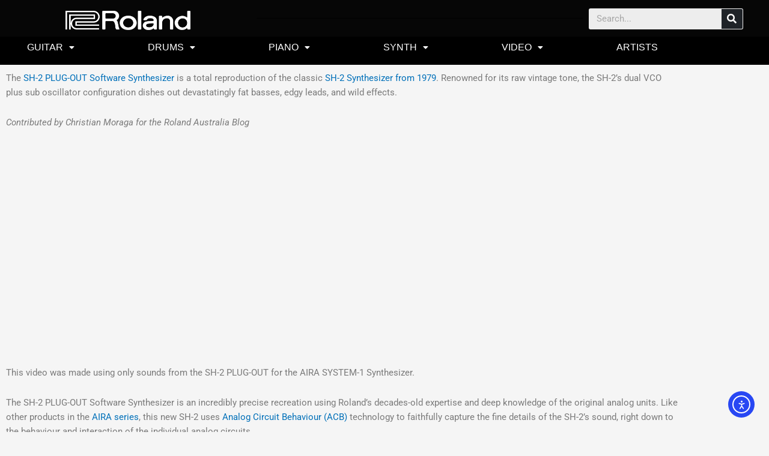

--- FILE ---
content_type: text/html; charset=UTF-8
request_url: https://rolandcorp.com.au/blog/sounds-sh-2-plug-out
body_size: 35780
content:
<!DOCTYPE html>
<html lang="en-AU">
<head>
<meta charset="UTF-8">
<meta name="viewport" content="width=device-width, initial-scale=1">
	<link rel="profile" href="https://gmpg.org/xfn/11"> 
	<meta name='robots' content='index, follow, max-image-preview:large, max-snippet:-1, max-video-preview:-1' />

	<!-- This site is optimized with the Yoast SEO Premium plugin v26.6 (Yoast SEO v26.8) - https://yoast.com/product/yoast-seo-premium-wordpress/ -->
	<title>Sounds of the SH-2 PLUG-OUT for AIRA SYSTEM-1 Synthesizer - Roland Resource Centre</title>
<link data-rocket-prefetch href="https://www.youtube.com" rel="dns-prefetch">
<link data-rocket-prefetch href="https://connect.facebook.net" rel="dns-prefetch">
<link data-rocket-prefetch href="https://www.google-analytics.com" rel="dns-prefetch">
<link data-rocket-prefetch href="https://www.googletagmanager.com" rel="dns-prefetch">
<link data-rocket-prefetch href="https://googleads.g.doubleclick.net" rel="dns-prefetch">
<link data-rocket-prefetch href="https://cdn.elementor.com" rel="dns-prefetch"><link rel="preload" data-rocket-preload as="image" href="https://rolandcorp.com.au/blog/wp-content/uploads/2021/04/new-roland-logo.png" imagesrcset="https://rolandcorp.com.au/blog/wp-content/uploads/2021/04/new-roland-logo.png 400w, https://rolandcorp.com.au/blog/wp-content/uploads/2021/04/new-roland-logo-300x46.png 300w, https://rolandcorp.com.au/blog/wp-content/uploads/2021/04/new-roland-logo-20x3.png 20w" imagesizes="(max-width: 400px) 100vw, 400px" fetchpriority="high">
	<meta name="description" content="Check out this video that was made using only sounds from the SH-2 PLUG-OUT for the AIRA SYSTEM-1 Synthesizer." />
	<link rel="canonical" href="https://rolandcorp.com.au/blog/sounds-sh-2-plug-out" />
	<meta property="og:locale" content="en_US" />
	<meta property="og:type" content="article" />
	<meta property="og:title" content="Sounds of the SH-2 PLUG-OUT for AIRA SYSTEM-1 Synthesizer" />
	<meta property="og:description" content="Check out this video that was made using only sounds from the SH-2 PLUG-OUT for the AIRA SYSTEM-1 Synthesizer." />
	<meta property="og:url" content="https://rolandcorp.com.au/blog/sounds-sh-2-plug-out" />
	<meta property="og:site_name" content="Roland Resource Centre" />
	<meta property="article:publisher" content="https://www.facebook.com/RolandAUS" />
	<meta property="article:published_time" content="2014-03-09T14:00:00+00:00" />
	<meta property="article:modified_time" content="2020-07-03T08:29:43+00:00" />
	<meta property="og:image" content="https://rolandcorp.com.au/blog/wp-content/uploads/2014/10/sh2plug.jpg" />
	<meta property="og:image:width" content="842" />
	<meta property="og:image:height" content="842" />
	<meta property="og:image:type" content="image/jpeg" />
	<meta name="author" content="Guest Blogger" />
	<meta name="twitter:card" content="summary_large_image" />
	<meta name="twitter:creator" content="@Roland_AUS" />
	<meta name="twitter:site" content="@Roland_AUS" />
	<meta name="twitter:label1" content="Written by" />
	<meta name="twitter:data1" content="Guest Blogger" />
	<meta name="twitter:label2" content="Est. reading time" />
	<meta name="twitter:data2" content="2 minutes" />
	<script type="application/ld+json" class="yoast-schema-graph">{"@context":"https://schema.org","@graph":[{"@type":"Article","@id":"https://rolandcorp.com.au/blog/sounds-sh-2-plug-out#article","isPartOf":{"@id":"https://rolandcorp.com.au/blog/sounds-sh-2-plug-out"},"author":{"name":"Guest Blogger","@id":"https://rolandcorp.com.au/blog/#/schema/person/d9d8f4a59677e9d4745a8138cee36e1e"},"headline":"Sounds of the SH-2 PLUG-OUT for AIRA SYSTEM-1 Synthesizer","datePublished":"2014-03-09T14:00:00+00:00","dateModified":"2020-07-03T08:29:43+00:00","mainEntityOfPage":{"@id":"https://rolandcorp.com.au/blog/sounds-sh-2-plug-out"},"wordCount":320,"publisher":{"@id":"https://rolandcorp.com.au/blog/#organization"},"image":{"@id":"https://rolandcorp.com.au/blog/sounds-sh-2-plug-out#primaryimage"},"thumbnailUrl":"https://rolandcorp.com.au/blog/wp-content/uploads/2014/10/sh2plug.jpg","keywords":["S_aira"],"articleSection":["News &amp; Views","Product Guides"],"inLanguage":"en-AU"},{"@type":"WebPage","@id":"https://rolandcorp.com.au/blog/sounds-sh-2-plug-out","url":"https://rolandcorp.com.au/blog/sounds-sh-2-plug-out","name":"Sounds of the SH-2 PLUG-OUT for AIRA SYSTEM-1 Synthesizer - Roland Resource Centre","isPartOf":{"@id":"https://rolandcorp.com.au/blog/#website"},"primaryImageOfPage":{"@id":"https://rolandcorp.com.au/blog/sounds-sh-2-plug-out#primaryimage"},"image":{"@id":"https://rolandcorp.com.au/blog/sounds-sh-2-plug-out#primaryimage"},"thumbnailUrl":"https://rolandcorp.com.au/blog/wp-content/uploads/2014/10/sh2plug.jpg","datePublished":"2014-03-09T14:00:00+00:00","dateModified":"2020-07-03T08:29:43+00:00","description":"Check out this video that was made using only sounds from the SH-2 PLUG-OUT for the AIRA SYSTEM-1 Synthesizer.","breadcrumb":{"@id":"https://rolandcorp.com.au/blog/sounds-sh-2-plug-out#breadcrumb"},"inLanguage":"en-AU","potentialAction":[{"@type":"ReadAction","target":["https://rolandcorp.com.au/blog/sounds-sh-2-plug-out"]}]},{"@type":"ImageObject","inLanguage":"en-AU","@id":"https://rolandcorp.com.au/blog/sounds-sh-2-plug-out#primaryimage","url":"https://rolandcorp.com.au/blog/wp-content/uploads/2014/10/sh2plug.jpg","contentUrl":"https://rolandcorp.com.au/blog/wp-content/uploads/2014/10/sh2plug.jpg","width":842,"height":842},{"@type":"BreadcrumbList","@id":"https://rolandcorp.com.au/blog/sounds-sh-2-plug-out#breadcrumb","itemListElement":[{"@type":"ListItem","position":1,"name":"Home","item":"https://rolandcorp.com.au/blog/"},{"@type":"ListItem","position":2,"name":"Sounds of the SH-2 PLUG-OUT for AIRA SYSTEM-1 Synthesizer"}]},{"@type":"WebSite","@id":"https://rolandcorp.com.au/blog/#website","url":"https://rolandcorp.com.au/blog/","name":"Roland Australia","description":"","publisher":{"@id":"https://rolandcorp.com.au/blog/#organization"},"potentialAction":[{"@type":"SearchAction","target":{"@type":"EntryPoint","urlTemplate":"https://rolandcorp.com.au/blog/?s={search_term_string}"},"query-input":{"@type":"PropertyValueSpecification","valueRequired":true,"valueName":"search_term_string"}}],"inLanguage":"en-AU"},{"@type":"Organization","@id":"https://rolandcorp.com.au/blog/#organization","name":"Roland Australia","url":"https://rolandcorp.com.au/blog/","logo":{"@type":"ImageObject","inLanguage":"en-AU","@id":"https://rolandcorp.com.au/blog/#/schema/logo/image/","url":"https://rolandcorp.com.au/blog/wp-content/uploads/2019/03/roland_logo.jpg","contentUrl":"https://rolandcorp.com.au/blog/wp-content/uploads/2019/03/roland_logo.jpg","width":800,"height":276,"caption":"Roland Australia"},"image":{"@id":"https://rolandcorp.com.au/blog/#/schema/logo/image/"},"sameAs":["https://www.facebook.com/RolandAUS","https://x.com/Roland_AUS","https://instagram.com/roland_aus/","https://www.youtube.com/user/RolandcorpAUS"]},{"@type":"Person","@id":"https://rolandcorp.com.au/blog/#/schema/person/d9d8f4a59677e9d4745a8138cee36e1e","name":"Guest Blogger","image":{"@type":"ImageObject","inLanguage":"en-AU","@id":"https://rolandcorp.com.au/blog/#/schema/person/image/","url":"https://secure.gravatar.com/avatar/f07b3a8d033febe7f85a64e326e9ead3ab35d10cbda75d079c6b69e28c69cfc0?s=96&d=mm&r=g","contentUrl":"https://secure.gravatar.com/avatar/f07b3a8d033febe7f85a64e326e9ead3ab35d10cbda75d079c6b69e28c69cfc0?s=96&d=mm&r=g","caption":"Guest Blogger"},"url":"https://rolandcorp.com.au/blog/author/guest"}]}</script>
	<!-- / Yoast SEO Premium plugin. -->


<link rel='dns-prefetch' href='//cdn.elementor.com' />

<link rel="alternate" type="application/rss+xml" title="Roland Resource Centre &raquo; Feed" href="https://rolandcorp.com.au/blog/feed" />
<link rel="alternate" type="application/rss+xml" title="Roland Resource Centre &raquo; Comments Feed" href="https://rolandcorp.com.au/blog/comments/feed" />
<link rel="alternate" title="oEmbed (JSON)" type="application/json+oembed" href="https://rolandcorp.com.au/blog/wp-json/oembed/1.0/embed?url=https%3A%2F%2Frolandcorp.com.au%2Fblog%2Fsounds-sh-2-plug-out" />
<link rel="alternate" title="oEmbed (XML)" type="text/xml+oembed" href="https://rolandcorp.com.au/blog/wp-json/oembed/1.0/embed?url=https%3A%2F%2Frolandcorp.com.au%2Fblog%2Fsounds-sh-2-plug-out&#038;format=xml" />
<style id='wp-img-auto-sizes-contain-inline-css'>
img:is([sizes=auto i],[sizes^="auto," i]){contain-intrinsic-size:3000px 1500px}
/*# sourceURL=wp-img-auto-sizes-contain-inline-css */
</style>
<link rel='stylesheet' id='astra-theme-css-css' href='https://rolandcorp.com.au/blog/wp-content/themes/astra/assets/css/minified/style.min.css?ver=4.11.17' media='all' />
<style id='astra-theme-css-inline-css'>
.ast-no-sidebar .entry-content .alignfull {margin-left: calc( -50vw + 50%);margin-right: calc( -50vw + 50%);max-width: 100vw;width: 100vw;}.ast-no-sidebar .entry-content .alignwide {margin-left: calc(-41vw + 50%);margin-right: calc(-41vw + 50%);max-width: unset;width: unset;}.ast-no-sidebar .entry-content .alignfull .alignfull,.ast-no-sidebar .entry-content .alignfull .alignwide,.ast-no-sidebar .entry-content .alignwide .alignfull,.ast-no-sidebar .entry-content .alignwide .alignwide,.ast-no-sidebar .entry-content .wp-block-column .alignfull,.ast-no-sidebar .entry-content .wp-block-column .alignwide{width: 100%;margin-left: auto;margin-right: auto;}.wp-block-gallery,.blocks-gallery-grid {margin: 0;}.wp-block-separator {max-width: 100px;}.wp-block-separator.is-style-wide,.wp-block-separator.is-style-dots {max-width: none;}.entry-content .has-2-columns .wp-block-column:first-child {padding-right: 10px;}.entry-content .has-2-columns .wp-block-column:last-child {padding-left: 10px;}@media (max-width: 782px) {.entry-content .wp-block-columns .wp-block-column {flex-basis: 100%;}.entry-content .has-2-columns .wp-block-column:first-child {padding-right: 0;}.entry-content .has-2-columns .wp-block-column:last-child {padding-left: 0;}}body .entry-content .wp-block-latest-posts {margin-left: 0;}body .entry-content .wp-block-latest-posts li {list-style: none;}.ast-no-sidebar .ast-container .entry-content .wp-block-latest-posts {margin-left: 0;}.ast-header-break-point .entry-content .alignwide {margin-left: auto;margin-right: auto;}.entry-content .blocks-gallery-item img {margin-bottom: auto;}.wp-block-pullquote {border-top: 4px solid #555d66;border-bottom: 4px solid #555d66;color: #40464d;}:root{--ast-post-nav-space:0;--ast-container-default-xlg-padding:6.67em;--ast-container-default-lg-padding:5.67em;--ast-container-default-slg-padding:4.34em;--ast-container-default-md-padding:3.34em;--ast-container-default-sm-padding:6.67em;--ast-container-default-xs-padding:2.4em;--ast-container-default-xxs-padding:1.4em;--ast-code-block-background:#EEEEEE;--ast-comment-inputs-background:#FAFAFA;--ast-normal-container-width:1082px;--ast-narrow-container-width:750px;--ast-blog-title-font-weight:normal;--ast-blog-meta-weight:inherit;--ast-global-color-primary:var(--ast-global-color-5);--ast-global-color-secondary:var(--ast-global-color-4);--ast-global-color-alternate-background:var(--ast-global-color-7);--ast-global-color-subtle-background:var(--ast-global-color-6);--ast-bg-style-guide:#F8FAFC;--ast-shadow-style-guide:0px 0px 4px 0 #00000057;--ast-global-dark-bg-style:#fff;--ast-global-dark-lfs:#fbfbfb;--ast-widget-bg-color:#fafafa;--ast-wc-container-head-bg-color:#fbfbfb;--ast-title-layout-bg:#eeeeee;--ast-search-border-color:#e7e7e7;--ast-lifter-hover-bg:#e6e6e6;--ast-gallery-block-color:#000;--srfm-color-input-label:var(--ast-global-color-2);}html{font-size:93.75%;}a,.page-title{color:var(--ast-global-color-0);}a:hover,a:focus{color:var(--ast-global-color-1);}body,button,input,select,textarea,.ast-button,.ast-custom-button{font-family:-apple-system,BlinkMacSystemFont,Segoe UI,Roboto,Oxygen-Sans,Ubuntu,Cantarell,Helvetica Neue,sans-serif;font-weight:inherit;font-size:15px;font-size:1rem;line-height:var(--ast-body-line-height,1.65em);}blockquote{color:var(--ast-global-color-3);}.ast-site-identity .site-title a{color:var(--ast-global-color-2);}.site-title{font-size:35px;font-size:2.3333333333333rem;display:none;}header .custom-logo-link img{max-width:512px;width:512px;}.astra-logo-svg{width:512px;}.site-header .site-description{font-size:15px;font-size:1rem;display:none;}.entry-title{font-size:26px;font-size:1.7333333333333rem;}.archive .ast-article-post .ast-article-inner,.blog .ast-article-post .ast-article-inner,.archive .ast-article-post .ast-article-inner:hover,.blog .ast-article-post .ast-article-inner:hover{overflow:hidden;}h1,.entry-content :where(h1){font-size:40px;font-size:2.6666666666667rem;line-height:1.4em;}h2,.entry-content :where(h2){font-size:32px;font-size:2.1333333333333rem;line-height:1.3em;}h3,.entry-content :where(h3){font-size:26px;font-size:1.7333333333333rem;line-height:1.3em;}h4,.entry-content :where(h4){font-size:24px;font-size:1.6rem;line-height:1.2em;}h5,.entry-content :where(h5){font-size:20px;font-size:1.3333333333333rem;line-height:1.2em;}h6,.entry-content :where(h6){font-size:25px;font-size:1.6666666666667rem;line-height:1.25em;}::selection{background-color:var(--ast-global-color-0);color:#ffffff;}body,h1,h2,h3,h4,h5,h6,.entry-title a,.entry-content :where(h1,h2,h3,h4,h5,h6){color:var(--ast-global-color-3);}.tagcloud a:hover,.tagcloud a:focus,.tagcloud a.current-item{color:#ffffff;border-color:var(--ast-global-color-0);background-color:var(--ast-global-color-0);}input:focus,input[type="text"]:focus,input[type="email"]:focus,input[type="url"]:focus,input[type="password"]:focus,input[type="reset"]:focus,input[type="search"]:focus,textarea:focus{border-color:var(--ast-global-color-0);}input[type="radio"]:checked,input[type=reset],input[type="checkbox"]:checked,input[type="checkbox"]:hover:checked,input[type="checkbox"]:focus:checked,input[type=range]::-webkit-slider-thumb{border-color:var(--ast-global-color-0);background-color:var(--ast-global-color-0);box-shadow:none;}.site-footer a:hover + .post-count,.site-footer a:focus + .post-count{background:var(--ast-global-color-0);border-color:var(--ast-global-color-0);}.single .nav-links .nav-previous,.single .nav-links .nav-next{color:var(--ast-global-color-0);}.entry-meta,.entry-meta *{line-height:1.45;color:var(--ast-global-color-0);}.entry-meta a:not(.ast-button):hover,.entry-meta a:not(.ast-button):hover *,.entry-meta a:not(.ast-button):focus,.entry-meta a:not(.ast-button):focus *,.page-links > .page-link,.page-links .page-link:hover,.post-navigation a:hover{color:var(--ast-global-color-1);}#cat option,.secondary .calendar_wrap thead a,.secondary .calendar_wrap thead a:visited{color:var(--ast-global-color-0);}.secondary .calendar_wrap #today,.ast-progress-val span{background:var(--ast-global-color-0);}.secondary a:hover + .post-count,.secondary a:focus + .post-count{background:var(--ast-global-color-0);border-color:var(--ast-global-color-0);}.calendar_wrap #today > a{color:#ffffff;}.page-links .page-link,.single .post-navigation a{color:var(--ast-global-color-0);}.ast-search-menu-icon .search-form button.search-submit{padding:0 4px;}.ast-search-menu-icon form.search-form{padding-right:0;}.ast-header-search .ast-search-menu-icon.ast-dropdown-active .search-form,.ast-header-search .ast-search-menu-icon.ast-dropdown-active .search-field:focus{transition:all 0.2s;}.search-form input.search-field:focus{outline:none;}.widget-title,.widget .wp-block-heading{font-size:21px;font-size:1.4rem;color:var(--ast-global-color-3);}.single .ast-author-details .author-title{color:var(--ast-global-color-1);}.ast-search-menu-icon.slide-search a:focus-visible:focus-visible,.astra-search-icon:focus-visible,#close:focus-visible,a:focus-visible,.ast-menu-toggle:focus-visible,.site .skip-link:focus-visible,.wp-block-loginout input:focus-visible,.wp-block-search.wp-block-search__button-inside .wp-block-search__inside-wrapper,.ast-header-navigation-arrow:focus-visible,.ast-orders-table__row .ast-orders-table__cell:focus-visible,a#ast-apply-coupon:focus-visible,#ast-apply-coupon:focus-visible,#close:focus-visible,.button.search-submit:focus-visible,#search_submit:focus,.normal-search:focus-visible,.ast-header-account-wrap:focus-visible,.astra-cart-drawer-close:focus,.ast-single-variation:focus,.ast-button:focus{outline-style:dotted;outline-color:inherit;outline-width:thin;}input:focus,input[type="text"]:focus,input[type="email"]:focus,input[type="url"]:focus,input[type="password"]:focus,input[type="reset"]:focus,input[type="search"]:focus,input[type="number"]:focus,textarea:focus,.wp-block-search__input:focus,[data-section="section-header-mobile-trigger"] .ast-button-wrap .ast-mobile-menu-trigger-minimal:focus,.ast-mobile-popup-drawer.active .menu-toggle-close:focus,#ast-scroll-top:focus,#coupon_code:focus,#ast-coupon-code:focus{border-style:dotted;border-color:inherit;border-width:thin;}input{outline:none;}.main-header-menu .menu-link,.ast-header-custom-item a{color:var(--ast-global-color-3);}.main-header-menu .menu-item:hover > .menu-link,.main-header-menu .menu-item:hover > .ast-menu-toggle,.main-header-menu .ast-masthead-custom-menu-items a:hover,.main-header-menu .menu-item.focus > .menu-link,.main-header-menu .menu-item.focus > .ast-menu-toggle,.main-header-menu .current-menu-item > .menu-link,.main-header-menu .current-menu-ancestor > .menu-link,.main-header-menu .current-menu-item > .ast-menu-toggle,.main-header-menu .current-menu-ancestor > .ast-menu-toggle{color:var(--ast-global-color-0);}.header-main-layout-3 .ast-main-header-bar-alignment{margin-right:auto;}.header-main-layout-2 .site-header-section-left .ast-site-identity{text-align:left;}.site-logo-img img{ transition:all 0.2s linear;}body .ast-oembed-container *{position:absolute;top:0;width:100%;height:100%;left:0;}body .wp-block-embed-pocket-casts .ast-oembed-container *{position:unset;}.ast-header-break-point .ast-mobile-menu-buttons-minimal.menu-toggle{background:transparent;color:var(--ast-global-color-0);}.ast-header-break-point .ast-mobile-menu-buttons-outline.menu-toggle{background:transparent;border:1px solid var(--ast-global-color-0);color:var(--ast-global-color-0);}.ast-header-break-point .ast-mobile-menu-buttons-fill.menu-toggle{background:var(--ast-global-color-0);}.ast-single-post-featured-section + article {margin-top: 2em;}.site-content .ast-single-post-featured-section img {width: 100%;overflow: hidden;object-fit: cover;}.site > .ast-single-related-posts-container {margin-top: 0;}@media (min-width: 769px) {.ast-desktop .ast-container--narrow {max-width: var(--ast-narrow-container-width);margin: 0 auto;}}.ast-page-builder-template .hentry {margin: 0;}.ast-page-builder-template .site-content > .ast-container {max-width: 100%;padding: 0;}.ast-page-builder-template .site .site-content #primary {padding: 0;margin: 0;}.ast-page-builder-template .no-results {text-align: center;margin: 4em auto;}.ast-page-builder-template .ast-pagination {padding: 2em;}.ast-page-builder-template .entry-header.ast-no-title.ast-no-thumbnail {margin-top: 0;}.ast-page-builder-template .entry-header.ast-header-without-markup {margin-top: 0;margin-bottom: 0;}.ast-page-builder-template .entry-header.ast-no-title.ast-no-meta {margin-bottom: 0;}.ast-page-builder-template.single .post-navigation {padding-bottom: 2em;}.ast-page-builder-template.single-post .site-content > .ast-container {max-width: 100%;}.ast-page-builder-template .entry-header {margin-top: 4em;margin-left: auto;margin-right: auto;padding-left: 20px;padding-right: 20px;}.single.ast-page-builder-template .entry-header {padding-left: 20px;padding-right: 20px;}.ast-page-builder-template .ast-archive-description {margin: 4em auto 0;padding-left: 20px;padding-right: 20px;}.ast-page-builder-template.ast-no-sidebar .entry-content .alignwide {margin-left: 0;margin-right: 0;}.footer-adv .footer-adv-overlay{border-top-style:solid;border-top-color:#7a7a7a;}@media( max-width: 420px ) {.single .nav-links .nav-previous,.single .nav-links .nav-next {width: 100%;text-align: center;}}.wp-block-buttons.aligncenter{justify-content:center;}@media (max-width:782px){.entry-content .wp-block-columns .wp-block-column{margin-left:0px;}}.wp-block-image.aligncenter{margin-left:auto;margin-right:auto;}.wp-block-table.aligncenter{margin-left:auto;margin-right:auto;}.wp-block-buttons .wp-block-button.is-style-outline .wp-block-button__link.wp-element-button,.ast-outline-button,.wp-block-uagb-buttons-child .uagb-buttons-repeater.ast-outline-button{border-top-width:2px;border-right-width:2px;border-bottom-width:2px;border-left-width:2px;font-family:inherit;font-weight:inherit;line-height:1em;}.wp-block-button .wp-block-button__link.wp-element-button.is-style-outline:not(.has-background),.wp-block-button.is-style-outline>.wp-block-button__link.wp-element-button:not(.has-background),.ast-outline-button{background-color:transparent;}.entry-content[data-ast-blocks-layout] > figure{margin-bottom:1em;}.elementor-widget-container .elementor-loop-container .e-loop-item[data-elementor-type="loop-item"]{width:100%;}@media (max-width:768px){.ast-left-sidebar #content > .ast-container{display:flex;flex-direction:column-reverse;width:100%;}.ast-separate-container .ast-article-post,.ast-separate-container .ast-article-single{padding:1.5em 2.14em;}.ast-author-box img.avatar{margin:20px 0 0 0;}}@media (min-width:769px){.ast-separate-container.ast-right-sidebar #primary,.ast-separate-container.ast-left-sidebar #primary{border:0;}.search-no-results.ast-separate-container #primary{margin-bottom:4em;}}.menu-toggle,button,.ast-button,.ast-custom-button,.button,input#submit,input[type="button"],input[type="submit"],input[type="reset"]{color:#ffffff;border-color:var(--ast-global-color-0);background-color:var(--ast-global-color-0);padding-top:10px;padding-right:40px;padding-bottom:10px;padding-left:40px;font-family:inherit;font-weight:inherit;}button:focus,.menu-toggle:hover,button:hover,.ast-button:hover,.ast-custom-button:hover .button:hover,.ast-custom-button:hover,input[type=reset]:hover,input[type=reset]:focus,input#submit:hover,input#submit:focus,input[type="button"]:hover,input[type="button"]:focus,input[type="submit"]:hover,input[type="submit"]:focus{color:#ffffff;background-color:var(--ast-global-color-1);border-color:var(--ast-global-color-1);}@media (max-width:768px){.ast-mobile-header-stack .main-header-bar .ast-search-menu-icon{display:inline-block;}.ast-header-break-point.ast-header-custom-item-outside .ast-mobile-header-stack .main-header-bar .ast-search-icon{margin:0;}.ast-comment-avatar-wrap img{max-width:2.5em;}.ast-comment-meta{padding:0 1.8888em 1.3333em;}.ast-separate-container .ast-comment-list li.depth-1{padding:1.5em 2.14em;}.ast-separate-container .comment-respond{padding:2em 2.14em;}}@media (min-width:544px){.ast-container{max-width:100%;}}@media (max-width:544px){.ast-separate-container .ast-article-post,.ast-separate-container .ast-article-single,.ast-separate-container .comments-title,.ast-separate-container .ast-archive-description{padding:1.5em 1em;}.ast-separate-container #content .ast-container{padding-left:0.54em;padding-right:0.54em;}.ast-separate-container .ast-comment-list .bypostauthor{padding:.5em;}.ast-search-menu-icon.ast-dropdown-active .search-field{width:170px;}.site-branding img,.site-header .site-logo-img .custom-logo-link img{max-width:100%;}} #ast-mobile-header .ast-site-header-cart-li a{pointer-events:none;}body,.ast-separate-container{background-color:#ededed;}.ast-no-sidebar.ast-separate-container .entry-content .alignfull {margin-left: -6.67em;margin-right: -6.67em;width: auto;}@media (max-width: 1200px) {.ast-no-sidebar.ast-separate-container .entry-content .alignfull {margin-left: -2.4em;margin-right: -2.4em;}}@media (max-width: 768px) {.ast-no-sidebar.ast-separate-container .entry-content .alignfull {margin-left: -2.14em;margin-right: -2.14em;}}@media (max-width: 544px) {.ast-no-sidebar.ast-separate-container .entry-content .alignfull {margin-left: -1em;margin-right: -1em;}}.ast-no-sidebar.ast-separate-container .entry-content .alignwide {margin-left: -20px;margin-right: -20px;}.ast-no-sidebar.ast-separate-container .entry-content .wp-block-column .alignfull,.ast-no-sidebar.ast-separate-container .entry-content .wp-block-column .alignwide {margin-left: auto;margin-right: auto;width: 100%;}@media (max-width:768px){.site-title{display:none;}.site-header .site-description{display:none;}h1,.entry-content :where(h1){font-size:30px;}h2,.entry-content :where(h2){font-size:25px;}h3,.entry-content :where(h3){font-size:20px;}.astra-logo-svg{width:436px;}header .custom-logo-link img,.ast-header-break-point .site-logo-img .custom-mobile-logo-link img{max-width:436px;width:436px;}}@media (max-width:544px){.site-title{display:none;}.site-header .site-description{display:none;}h1,.entry-content :where(h1){font-size:30px;}h2,.entry-content :where(h2){font-size:25px;}h3,.entry-content :where(h3){font-size:20px;}}@media (max-width:768px){html{font-size:85.5%;}}@media (max-width:544px){html{font-size:85.5%;}}@media (min-width:769px){.ast-container{max-width:1122px;}}@font-face {font-family: "Astra";src: url(https://rolandcorp.com.au/blog/wp-content/themes/astra/assets/fonts/astra.woff) format("woff"),url(https://rolandcorp.com.au/blog/wp-content/themes/astra/assets/fonts/astra.ttf) format("truetype"),url(https://rolandcorp.com.au/blog/wp-content/themes/astra/assets/fonts/astra.svg#astra) format("svg");font-weight: normal;font-style: normal;font-display: fallback;}@media (max-width:921px) {.main-header-bar .main-header-bar-navigation{display:none;}}.ast-desktop .main-header-menu.submenu-with-border .sub-menu,.ast-desktop .main-header-menu.submenu-with-border .astra-full-megamenu-wrapper{border-color:var(--ast-global-color-0);}.ast-desktop .main-header-menu.submenu-with-border .sub-menu{border-top-width:2px;border-style:solid;}.ast-desktop .main-header-menu.submenu-with-border .sub-menu .sub-menu{top:-2px;}.ast-desktop .main-header-menu.submenu-with-border .sub-menu .menu-link,.ast-desktop .main-header-menu.submenu-with-border .children .menu-link{border-bottom-width:0px;border-style:solid;border-color:#eaeaea;}@media (min-width:769px){.main-header-menu .sub-menu .menu-item.ast-left-align-sub-menu:hover > .sub-menu,.main-header-menu .sub-menu .menu-item.ast-left-align-sub-menu.focus > .sub-menu{margin-left:-0px;}}.ast-small-footer{border-top-style:solid;border-top-width:1px;border-top-color:#7a7a7a;}.ast-small-footer-wrap{text-align:center;}.site .comments-area{padding-bottom:3em;}.ast-header-break-point.ast-header-custom-item-inside .main-header-bar .main-header-bar-navigation .ast-search-icon {display: none;}.ast-header-break-point.ast-header-custom-item-inside .main-header-bar .ast-search-menu-icon .search-form {padding: 0;display: block;overflow: hidden;}.ast-header-break-point .ast-header-custom-item .widget:last-child {margin-bottom: 1em;}.ast-header-custom-item .widget {margin: 0.5em;display: inline-block;vertical-align: middle;}.ast-header-custom-item .widget p {margin-bottom: 0;}.ast-header-custom-item .widget li {width: auto;}.ast-header-custom-item-inside .button-custom-menu-item .menu-link {display: none;}.ast-header-custom-item-inside.ast-header-break-point .button-custom-menu-item .ast-custom-button-link {display: none;}.ast-header-custom-item-inside.ast-header-break-point .button-custom-menu-item .menu-link {display: block;}.ast-header-break-point.ast-header-custom-item-outside .main-header-bar .ast-search-icon {margin-right: 1em;}.ast-header-break-point.ast-header-custom-item-inside .main-header-bar .ast-search-menu-icon .search-field,.ast-header-break-point.ast-header-custom-item-inside .main-header-bar .ast-search-menu-icon.ast-inline-search .search-field {width: 100%;padding-right: 5.5em;}.ast-header-break-point.ast-header-custom-item-inside .main-header-bar .ast-search-menu-icon .search-submit {display: block;position: absolute;height: 100%;top: 0;right: 0;padding: 0 1em;border-radius: 0;}.ast-header-break-point .ast-header-custom-item .ast-masthead-custom-menu-items {padding-left: 20px;padding-right: 20px;margin-bottom: 1em;margin-top: 1em;}.ast-header-custom-item-inside.ast-header-break-point .button-custom-menu-item {padding-left: 0;padding-right: 0;margin-top: 0;margin-bottom: 0;}.astra-icon-down_arrow::after {content: "\e900";font-family: Astra;}.astra-icon-close::after {content: "\e5cd";font-family: Astra;}.astra-icon-drag_handle::after {content: "\e25d";font-family: Astra;}.astra-icon-format_align_justify::after {content: "\e235";font-family: Astra;}.astra-icon-menu::after {content: "\e5d2";font-family: Astra;}.astra-icon-reorder::after {content: "\e8fe";font-family: Astra;}.astra-icon-search::after {content: "\e8b6";font-family: Astra;}.astra-icon-zoom_in::after {content: "\e56b";font-family: Astra;}.astra-icon-check-circle::after {content: "\e901";font-family: Astra;}.astra-icon-shopping-cart::after {content: "\f07a";font-family: Astra;}.astra-icon-shopping-bag::after {content: "\f290";font-family: Astra;}.astra-icon-shopping-basket::after {content: "\f291";font-family: Astra;}.astra-icon-circle-o::after {content: "\e903";font-family: Astra;}.astra-icon-certificate::after {content: "\e902";font-family: Astra;}blockquote {padding: 1.2em;}:root .has-ast-global-color-0-color{color:var(--ast-global-color-0);}:root .has-ast-global-color-0-background-color{background-color:var(--ast-global-color-0);}:root .wp-block-button .has-ast-global-color-0-color{color:var(--ast-global-color-0);}:root .wp-block-button .has-ast-global-color-0-background-color{background-color:var(--ast-global-color-0);}:root .has-ast-global-color-1-color{color:var(--ast-global-color-1);}:root .has-ast-global-color-1-background-color{background-color:var(--ast-global-color-1);}:root .wp-block-button .has-ast-global-color-1-color{color:var(--ast-global-color-1);}:root .wp-block-button .has-ast-global-color-1-background-color{background-color:var(--ast-global-color-1);}:root .has-ast-global-color-2-color{color:var(--ast-global-color-2);}:root .has-ast-global-color-2-background-color{background-color:var(--ast-global-color-2);}:root .wp-block-button .has-ast-global-color-2-color{color:var(--ast-global-color-2);}:root .wp-block-button .has-ast-global-color-2-background-color{background-color:var(--ast-global-color-2);}:root .has-ast-global-color-3-color{color:var(--ast-global-color-3);}:root .has-ast-global-color-3-background-color{background-color:var(--ast-global-color-3);}:root .wp-block-button .has-ast-global-color-3-color{color:var(--ast-global-color-3);}:root .wp-block-button .has-ast-global-color-3-background-color{background-color:var(--ast-global-color-3);}:root .has-ast-global-color-4-color{color:var(--ast-global-color-4);}:root .has-ast-global-color-4-background-color{background-color:var(--ast-global-color-4);}:root .wp-block-button .has-ast-global-color-4-color{color:var(--ast-global-color-4);}:root .wp-block-button .has-ast-global-color-4-background-color{background-color:var(--ast-global-color-4);}:root .has-ast-global-color-5-color{color:var(--ast-global-color-5);}:root .has-ast-global-color-5-background-color{background-color:var(--ast-global-color-5);}:root .wp-block-button .has-ast-global-color-5-color{color:var(--ast-global-color-5);}:root .wp-block-button .has-ast-global-color-5-background-color{background-color:var(--ast-global-color-5);}:root .has-ast-global-color-6-color{color:var(--ast-global-color-6);}:root .has-ast-global-color-6-background-color{background-color:var(--ast-global-color-6);}:root .wp-block-button .has-ast-global-color-6-color{color:var(--ast-global-color-6);}:root .wp-block-button .has-ast-global-color-6-background-color{background-color:var(--ast-global-color-6);}:root .has-ast-global-color-7-color{color:var(--ast-global-color-7);}:root .has-ast-global-color-7-background-color{background-color:var(--ast-global-color-7);}:root .wp-block-button .has-ast-global-color-7-color{color:var(--ast-global-color-7);}:root .wp-block-button .has-ast-global-color-7-background-color{background-color:var(--ast-global-color-7);}:root .has-ast-global-color-8-color{color:var(--ast-global-color-8);}:root .has-ast-global-color-8-background-color{background-color:var(--ast-global-color-8);}:root .wp-block-button .has-ast-global-color-8-color{color:var(--ast-global-color-8);}:root .wp-block-button .has-ast-global-color-8-background-color{background-color:var(--ast-global-color-8);}:root{--ast-global-color-0:#0170B9;--ast-global-color-1:#3a3a3a;--ast-global-color-2:#3a3a3a;--ast-global-color-3:#4B4F58;--ast-global-color-4:#F5F5F5;--ast-global-color-5:#FFFFFF;--ast-global-color-6:#E5E5E5;--ast-global-color-7:#424242;--ast-global-color-8:#000000;}:root {--ast-border-color : #dddddd;}.ast-single-entry-banner {-js-display: flex;display: flex;flex-direction: column;justify-content: center;text-align: center;position: relative;background: var(--ast-title-layout-bg);}.ast-single-entry-banner[data-banner-layout="layout-1"] {max-width: 1082px;background: inherit;padding: 20px 0;}.ast-single-entry-banner[data-banner-width-type="custom"] {margin: 0 auto;width: 100%;}.ast-single-entry-banner + .site-content .entry-header {margin-bottom: 0;}.site .ast-author-avatar {--ast-author-avatar-size: ;}a.ast-underline-text {text-decoration: underline;}.ast-container > .ast-terms-link {position: relative;display: block;}a.ast-button.ast-badge-tax {padding: 4px 8px;border-radius: 3px;font-size: inherit;}header.entry-header{text-align:left;}header.entry-header > *:not(:last-child){margin-bottom:10px;}@media (max-width:768px){header.entry-header{text-align:left;}}@media (max-width:544px){header.entry-header{text-align:left;}}.ast-archive-entry-banner {-js-display: flex;display: flex;flex-direction: column;justify-content: center;text-align: center;position: relative;background: var(--ast-title-layout-bg);}.ast-archive-entry-banner[data-banner-width-type="custom"] {margin: 0 auto;width: 100%;}.ast-archive-entry-banner[data-banner-layout="layout-1"] {background: inherit;padding: 20px 0;text-align: left;}body.archive .ast-archive-description{max-width:1082px;width:100%;text-align:left;padding-top:3em;padding-right:3em;padding-bottom:3em;padding-left:3em;}body.archive .ast-archive-description .ast-archive-title,body.archive .ast-archive-description .ast-archive-title *{font-size:40px;font-size:2.6666666666667rem;}body.archive .ast-archive-description > *:not(:last-child){margin-bottom:10px;}@media (max-width:768px){body.archive .ast-archive-description{text-align:left;}}@media (max-width:544px){body.archive .ast-archive-description{text-align:left;}}.ast-breadcrumbs .trail-browse,.ast-breadcrumbs .trail-items,.ast-breadcrumbs .trail-items li{display:inline-block;margin:0;padding:0;border:none;background:inherit;text-indent:0;text-decoration:none;}.ast-breadcrumbs .trail-browse{font-size:inherit;font-style:inherit;font-weight:inherit;color:inherit;}.ast-breadcrumbs .trail-items{list-style:none;}.trail-items li::after{padding:0 0.3em;content:"\00bb";}.trail-items li:last-of-type::after{display:none;}h1,h2,h3,h4,h5,h6,.entry-content :where(h1,h2,h3,h4,h5,h6){color:var(--ast-global-color-2);}.elementor-widget-heading .elementor-heading-title{margin:0;}.elementor-page .ast-menu-toggle{color:unset !important;background:unset !important;}.elementor-post.elementor-grid-item.hentry{margin-bottom:0;}.woocommerce div.product .elementor-element.elementor-products-grid .related.products ul.products li.product,.elementor-element .elementor-wc-products .woocommerce[class*='columns-'] ul.products li.product{width:auto;margin:0;float:none;}body .elementor hr{background-color:#ccc;margin:0;}.ast-left-sidebar .elementor-section.elementor-section-stretched,.ast-right-sidebar .elementor-section.elementor-section-stretched{max-width:100%;left:0 !important;}.elementor-posts-container [CLASS*="ast-width-"]{width:100%;}.elementor-template-full-width .ast-container{display:block;}.elementor-screen-only,.screen-reader-text,.screen-reader-text span,.ui-helper-hidden-accessible{top:0 !important;}@media (max-width:544px){.elementor-element .elementor-wc-products .woocommerce[class*="columns-"] ul.products li.product{width:auto;margin:0;}.elementor-element .woocommerce .woocommerce-result-count{float:none;}}.ast-header-break-point .main-header-bar{border-bottom-width:1px;}@media (min-width:769px){.main-header-bar{border-bottom-width:1px;}}.main-header-menu .menu-item,#astra-footer-menu .menu-item,.main-header-bar .ast-masthead-custom-menu-items{-js-display:flex;display:flex;-webkit-box-pack:center;-webkit-justify-content:center;-moz-box-pack:center;-ms-flex-pack:center;justify-content:center;-webkit-box-orient:vertical;-webkit-box-direction:normal;-webkit-flex-direction:column;-moz-box-orient:vertical;-moz-box-direction:normal;-ms-flex-direction:column;flex-direction:column;}.main-header-menu > .menu-item > .menu-link,#astra-footer-menu > .menu-item > .menu-link{height:100%;-webkit-box-align:center;-webkit-align-items:center;-moz-box-align:center;-ms-flex-align:center;align-items:center;-js-display:flex;display:flex;}.ast-primary-menu-disabled .main-header-bar .ast-masthead-custom-menu-items{flex:unset;}.header-main-layout-1 .ast-flex.main-header-container,.header-main-layout-3 .ast-flex.main-header-container{-webkit-align-content:center;-ms-flex-line-pack:center;align-content:center;-webkit-box-align:center;-webkit-align-items:center;-moz-box-align:center;-ms-flex-align:center;align-items:center;}.main-header-menu .sub-menu .menu-item.menu-item-has-children > .menu-link:after{position:absolute;right:1em;top:50%;transform:translate(0,-50%) rotate(270deg);}.ast-header-break-point .main-header-bar .main-header-bar-navigation .page_item_has_children > .ast-menu-toggle::before,.ast-header-break-point .main-header-bar .main-header-bar-navigation .menu-item-has-children > .ast-menu-toggle::before,.ast-mobile-popup-drawer .main-header-bar-navigation .menu-item-has-children>.ast-menu-toggle::before,.ast-header-break-point .ast-mobile-header-wrap .main-header-bar-navigation .menu-item-has-children > .ast-menu-toggle::before{font-weight:bold;content:"\e900";font-family:Astra;text-decoration:inherit;display:inline-block;}.ast-header-break-point .main-navigation ul.sub-menu .menu-item .menu-link:before{content:"\e900";font-family:Astra;font-size:.65em;text-decoration:inherit;display:inline-block;transform:translate(0,-2px) rotateZ(270deg);margin-right:5px;}.widget_search .search-form:after{font-family:Astra;font-size:1.2em;font-weight:normal;content:"\e8b6";position:absolute;top:50%;right:15px;transform:translate(0,-50%);}.astra-search-icon::before{content:"\e8b6";font-family:Astra;font-style:normal;font-weight:normal;text-decoration:inherit;text-align:center;-webkit-font-smoothing:antialiased;-moz-osx-font-smoothing:grayscale;z-index:3;}.main-header-bar .main-header-bar-navigation .page_item_has_children > a:after,.main-header-bar .main-header-bar-navigation .menu-item-has-children > a:after,.menu-item-has-children .ast-header-navigation-arrow:after{content:"\e900";display:inline-block;font-family:Astra;font-size:.6rem;font-weight:bold;text-rendering:auto;-webkit-font-smoothing:antialiased;-moz-osx-font-smoothing:grayscale;margin-left:10px;line-height:normal;}.menu-item-has-children .sub-menu .ast-header-navigation-arrow:after{margin-left:0;}.ast-mobile-popup-drawer .main-header-bar-navigation .ast-submenu-expanded>.ast-menu-toggle::before{transform:rotateX(180deg);}.ast-header-break-point .main-header-bar-navigation .menu-item-has-children > .menu-link:after{display:none;}@media (min-width:769px){.ast-builder-menu .main-navigation > ul > li:last-child a{margin-right:0;}}.ast-separate-container .ast-article-inner{background-color:var(--ast-global-color-5);}@media (max-width:768px){.ast-separate-container .ast-article-inner{background-color:var(--ast-global-color-5);}}@media (max-width:544px){.ast-separate-container .ast-article-inner{background-color:var(--ast-global-color-5);}}.ast-separate-container .ast-article-single:not(.ast-related-post),.ast-separate-container .error-404,.ast-separate-container .no-results,.single.ast-separate-container.ast-author-meta,.ast-separate-container .related-posts-title-wrapper,.ast-separate-container .comments-count-wrapper,.ast-box-layout.ast-plain-container .site-content,.ast-padded-layout.ast-plain-container .site-content,.ast-separate-container .ast-archive-description,.ast-separate-container .comments-area .comment-respond,.ast-separate-container .comments-area .ast-comment-list li,.ast-separate-container .comments-area .comments-title{background-color:var(--ast-global-color-5);}@media (max-width:768px){.ast-separate-container .ast-article-single:not(.ast-related-post),.ast-separate-container .error-404,.ast-separate-container .no-results,.single.ast-separate-container.ast-author-meta,.ast-separate-container .related-posts-title-wrapper,.ast-separate-container .comments-count-wrapper,.ast-box-layout.ast-plain-container .site-content,.ast-padded-layout.ast-plain-container .site-content,.ast-separate-container .ast-archive-description{background-color:var(--ast-global-color-5);}}@media (max-width:544px){.ast-separate-container .ast-article-single:not(.ast-related-post),.ast-separate-container .error-404,.ast-separate-container .no-results,.single.ast-separate-container.ast-author-meta,.ast-separate-container .related-posts-title-wrapper,.ast-separate-container .comments-count-wrapper,.ast-box-layout.ast-plain-container .site-content,.ast-padded-layout.ast-plain-container .site-content,.ast-separate-container .ast-archive-description{background-color:var(--ast-global-color-5);}}.ast-separate-container.ast-two-container #secondary .widget{background-color:var(--ast-global-color-5);}@media (max-width:768px){.ast-separate-container.ast-two-container #secondary .widget{background-color:var(--ast-global-color-5);}}@media (max-width:544px){.ast-separate-container.ast-two-container #secondary .widget{background-color:var(--ast-global-color-5);}}#ast-scroll-top {display: none;position: fixed;text-align: center;cursor: pointer;z-index: 99;width: 2.1em;height: 2.1em;line-height: 2.1;color: #ffffff;border-radius: 2px;content: "";outline: inherit;}@media (min-width: 769px) {#ast-scroll-top {content: "769";}}#ast-scroll-top .ast-icon.icon-arrow svg {margin-left: 0px;vertical-align: middle;transform: translate(0,-20%) rotate(180deg);width: 1.6em;}.ast-scroll-to-top-right {right: 30px;bottom: 30px;}.ast-scroll-to-top-left {left: 30px;bottom: 30px;}#ast-scroll-top{background-color:var(--ast-global-color-0);font-size:15px;}.ast-scroll-top-icon::before{content:"\e900";font-family:Astra;text-decoration:inherit;}.ast-scroll-top-icon{transform:rotate(180deg);}@media (max-width:768px){#ast-scroll-top .ast-icon.icon-arrow svg{width:1em;}}:root{--e-global-color-astglobalcolor0:#0170B9;--e-global-color-astglobalcolor1:#3a3a3a;--e-global-color-astglobalcolor2:#3a3a3a;--e-global-color-astglobalcolor3:#4B4F58;--e-global-color-astglobalcolor4:#F5F5F5;--e-global-color-astglobalcolor5:#FFFFFF;--e-global-color-astglobalcolor6:#E5E5E5;--e-global-color-astglobalcolor7:#424242;--e-global-color-astglobalcolor8:#000000;}
/*# sourceURL=astra-theme-css-inline-css */
</style>
<link data-minify="1" rel='stylesheet' id='fluentform-elementor-widget-css' href='https://rolandcorp.com.au/blog/wp-content/cache/min/1/blog/wp-content/plugins/fluentform/assets/css/fluent-forms-elementor-widget.css?ver=1769786043' media='all' />
<style id='wp-emoji-styles-inline-css'>

	img.wp-smiley, img.emoji {
		display: inline !important;
		border: none !important;
		box-shadow: none !important;
		height: 1em !important;
		width: 1em !important;
		margin: 0 0.07em !important;
		vertical-align: -0.1em !important;
		background: none !important;
		padding: 0 !important;
	}
/*# sourceURL=wp-emoji-styles-inline-css */
</style>
<style id='global-styles-inline-css'>
:root{--wp--preset--aspect-ratio--square: 1;--wp--preset--aspect-ratio--4-3: 4/3;--wp--preset--aspect-ratio--3-4: 3/4;--wp--preset--aspect-ratio--3-2: 3/2;--wp--preset--aspect-ratio--2-3: 2/3;--wp--preset--aspect-ratio--16-9: 16/9;--wp--preset--aspect-ratio--9-16: 9/16;--wp--preset--color--black: #000000;--wp--preset--color--cyan-bluish-gray: #abb8c3;--wp--preset--color--white: #ffffff;--wp--preset--color--pale-pink: #f78da7;--wp--preset--color--vivid-red: #cf2e2e;--wp--preset--color--luminous-vivid-orange: #ff6900;--wp--preset--color--luminous-vivid-amber: #fcb900;--wp--preset--color--light-green-cyan: #7bdcb5;--wp--preset--color--vivid-green-cyan: #00d084;--wp--preset--color--pale-cyan-blue: #8ed1fc;--wp--preset--color--vivid-cyan-blue: #0693e3;--wp--preset--color--vivid-purple: #9b51e0;--wp--preset--color--ast-global-color-0: var(--ast-global-color-0);--wp--preset--color--ast-global-color-1: var(--ast-global-color-1);--wp--preset--color--ast-global-color-2: var(--ast-global-color-2);--wp--preset--color--ast-global-color-3: var(--ast-global-color-3);--wp--preset--color--ast-global-color-4: var(--ast-global-color-4);--wp--preset--color--ast-global-color-5: var(--ast-global-color-5);--wp--preset--color--ast-global-color-6: var(--ast-global-color-6);--wp--preset--color--ast-global-color-7: var(--ast-global-color-7);--wp--preset--color--ast-global-color-8: var(--ast-global-color-8);--wp--preset--gradient--vivid-cyan-blue-to-vivid-purple: linear-gradient(135deg,rgb(6,147,227) 0%,rgb(155,81,224) 100%);--wp--preset--gradient--light-green-cyan-to-vivid-green-cyan: linear-gradient(135deg,rgb(122,220,180) 0%,rgb(0,208,130) 100%);--wp--preset--gradient--luminous-vivid-amber-to-luminous-vivid-orange: linear-gradient(135deg,rgb(252,185,0) 0%,rgb(255,105,0) 100%);--wp--preset--gradient--luminous-vivid-orange-to-vivid-red: linear-gradient(135deg,rgb(255,105,0) 0%,rgb(207,46,46) 100%);--wp--preset--gradient--very-light-gray-to-cyan-bluish-gray: linear-gradient(135deg,rgb(238,238,238) 0%,rgb(169,184,195) 100%);--wp--preset--gradient--cool-to-warm-spectrum: linear-gradient(135deg,rgb(74,234,220) 0%,rgb(151,120,209) 20%,rgb(207,42,186) 40%,rgb(238,44,130) 60%,rgb(251,105,98) 80%,rgb(254,248,76) 100%);--wp--preset--gradient--blush-light-purple: linear-gradient(135deg,rgb(255,206,236) 0%,rgb(152,150,240) 100%);--wp--preset--gradient--blush-bordeaux: linear-gradient(135deg,rgb(254,205,165) 0%,rgb(254,45,45) 50%,rgb(107,0,62) 100%);--wp--preset--gradient--luminous-dusk: linear-gradient(135deg,rgb(255,203,112) 0%,rgb(199,81,192) 50%,rgb(65,88,208) 100%);--wp--preset--gradient--pale-ocean: linear-gradient(135deg,rgb(255,245,203) 0%,rgb(182,227,212) 50%,rgb(51,167,181) 100%);--wp--preset--gradient--electric-grass: linear-gradient(135deg,rgb(202,248,128) 0%,rgb(113,206,126) 100%);--wp--preset--gradient--midnight: linear-gradient(135deg,rgb(2,3,129) 0%,rgb(40,116,252) 100%);--wp--preset--font-size--small: 13px;--wp--preset--font-size--medium: 20px;--wp--preset--font-size--large: 36px;--wp--preset--font-size--x-large: 42px;--wp--preset--spacing--20: 0.44rem;--wp--preset--spacing--30: 0.67rem;--wp--preset--spacing--40: 1rem;--wp--preset--spacing--50: 1.5rem;--wp--preset--spacing--60: 2.25rem;--wp--preset--spacing--70: 3.38rem;--wp--preset--spacing--80: 5.06rem;--wp--preset--shadow--natural: 6px 6px 9px rgba(0, 0, 0, 0.2);--wp--preset--shadow--deep: 12px 12px 50px rgba(0, 0, 0, 0.4);--wp--preset--shadow--sharp: 6px 6px 0px rgba(0, 0, 0, 0.2);--wp--preset--shadow--outlined: 6px 6px 0px -3px rgb(255, 255, 255), 6px 6px rgb(0, 0, 0);--wp--preset--shadow--crisp: 6px 6px 0px rgb(0, 0, 0);}:root { --wp--style--global--content-size: var(--wp--custom--ast-content-width-size);--wp--style--global--wide-size: var(--wp--custom--ast-wide-width-size); }:where(body) { margin: 0; }.wp-site-blocks > .alignleft { float: left; margin-right: 2em; }.wp-site-blocks > .alignright { float: right; margin-left: 2em; }.wp-site-blocks > .aligncenter { justify-content: center; margin-left: auto; margin-right: auto; }:where(.wp-site-blocks) > * { margin-block-start: 24px; margin-block-end: 0; }:where(.wp-site-blocks) > :first-child { margin-block-start: 0; }:where(.wp-site-blocks) > :last-child { margin-block-end: 0; }:root { --wp--style--block-gap: 24px; }:root :where(.is-layout-flow) > :first-child{margin-block-start: 0;}:root :where(.is-layout-flow) > :last-child{margin-block-end: 0;}:root :where(.is-layout-flow) > *{margin-block-start: 24px;margin-block-end: 0;}:root :where(.is-layout-constrained) > :first-child{margin-block-start: 0;}:root :where(.is-layout-constrained) > :last-child{margin-block-end: 0;}:root :where(.is-layout-constrained) > *{margin-block-start: 24px;margin-block-end: 0;}:root :where(.is-layout-flex){gap: 24px;}:root :where(.is-layout-grid){gap: 24px;}.is-layout-flow > .alignleft{float: left;margin-inline-start: 0;margin-inline-end: 2em;}.is-layout-flow > .alignright{float: right;margin-inline-start: 2em;margin-inline-end: 0;}.is-layout-flow > .aligncenter{margin-left: auto !important;margin-right: auto !important;}.is-layout-constrained > .alignleft{float: left;margin-inline-start: 0;margin-inline-end: 2em;}.is-layout-constrained > .alignright{float: right;margin-inline-start: 2em;margin-inline-end: 0;}.is-layout-constrained > .aligncenter{margin-left: auto !important;margin-right: auto !important;}.is-layout-constrained > :where(:not(.alignleft):not(.alignright):not(.alignfull)){max-width: var(--wp--style--global--content-size);margin-left: auto !important;margin-right: auto !important;}.is-layout-constrained > .alignwide{max-width: var(--wp--style--global--wide-size);}body .is-layout-flex{display: flex;}.is-layout-flex{flex-wrap: wrap;align-items: center;}.is-layout-flex > :is(*, div){margin: 0;}body .is-layout-grid{display: grid;}.is-layout-grid > :is(*, div){margin: 0;}body{padding-top: 0px;padding-right: 0px;padding-bottom: 0px;padding-left: 0px;}a:where(:not(.wp-element-button)){text-decoration: none;}:root :where(.wp-element-button, .wp-block-button__link){background-color: #32373c;border-width: 0;color: #fff;font-family: inherit;font-size: inherit;font-style: inherit;font-weight: inherit;letter-spacing: inherit;line-height: inherit;padding-top: calc(0.667em + 2px);padding-right: calc(1.333em + 2px);padding-bottom: calc(0.667em + 2px);padding-left: calc(1.333em + 2px);text-decoration: none;text-transform: inherit;}.has-black-color{color: var(--wp--preset--color--black) !important;}.has-cyan-bluish-gray-color{color: var(--wp--preset--color--cyan-bluish-gray) !important;}.has-white-color{color: var(--wp--preset--color--white) !important;}.has-pale-pink-color{color: var(--wp--preset--color--pale-pink) !important;}.has-vivid-red-color{color: var(--wp--preset--color--vivid-red) !important;}.has-luminous-vivid-orange-color{color: var(--wp--preset--color--luminous-vivid-orange) !important;}.has-luminous-vivid-amber-color{color: var(--wp--preset--color--luminous-vivid-amber) !important;}.has-light-green-cyan-color{color: var(--wp--preset--color--light-green-cyan) !important;}.has-vivid-green-cyan-color{color: var(--wp--preset--color--vivid-green-cyan) !important;}.has-pale-cyan-blue-color{color: var(--wp--preset--color--pale-cyan-blue) !important;}.has-vivid-cyan-blue-color{color: var(--wp--preset--color--vivid-cyan-blue) !important;}.has-vivid-purple-color{color: var(--wp--preset--color--vivid-purple) !important;}.has-ast-global-color-0-color{color: var(--wp--preset--color--ast-global-color-0) !important;}.has-ast-global-color-1-color{color: var(--wp--preset--color--ast-global-color-1) !important;}.has-ast-global-color-2-color{color: var(--wp--preset--color--ast-global-color-2) !important;}.has-ast-global-color-3-color{color: var(--wp--preset--color--ast-global-color-3) !important;}.has-ast-global-color-4-color{color: var(--wp--preset--color--ast-global-color-4) !important;}.has-ast-global-color-5-color{color: var(--wp--preset--color--ast-global-color-5) !important;}.has-ast-global-color-6-color{color: var(--wp--preset--color--ast-global-color-6) !important;}.has-ast-global-color-7-color{color: var(--wp--preset--color--ast-global-color-7) !important;}.has-ast-global-color-8-color{color: var(--wp--preset--color--ast-global-color-8) !important;}.has-black-background-color{background-color: var(--wp--preset--color--black) !important;}.has-cyan-bluish-gray-background-color{background-color: var(--wp--preset--color--cyan-bluish-gray) !important;}.has-white-background-color{background-color: var(--wp--preset--color--white) !important;}.has-pale-pink-background-color{background-color: var(--wp--preset--color--pale-pink) !important;}.has-vivid-red-background-color{background-color: var(--wp--preset--color--vivid-red) !important;}.has-luminous-vivid-orange-background-color{background-color: var(--wp--preset--color--luminous-vivid-orange) !important;}.has-luminous-vivid-amber-background-color{background-color: var(--wp--preset--color--luminous-vivid-amber) !important;}.has-light-green-cyan-background-color{background-color: var(--wp--preset--color--light-green-cyan) !important;}.has-vivid-green-cyan-background-color{background-color: var(--wp--preset--color--vivid-green-cyan) !important;}.has-pale-cyan-blue-background-color{background-color: var(--wp--preset--color--pale-cyan-blue) !important;}.has-vivid-cyan-blue-background-color{background-color: var(--wp--preset--color--vivid-cyan-blue) !important;}.has-vivid-purple-background-color{background-color: var(--wp--preset--color--vivid-purple) !important;}.has-ast-global-color-0-background-color{background-color: var(--wp--preset--color--ast-global-color-0) !important;}.has-ast-global-color-1-background-color{background-color: var(--wp--preset--color--ast-global-color-1) !important;}.has-ast-global-color-2-background-color{background-color: var(--wp--preset--color--ast-global-color-2) !important;}.has-ast-global-color-3-background-color{background-color: var(--wp--preset--color--ast-global-color-3) !important;}.has-ast-global-color-4-background-color{background-color: var(--wp--preset--color--ast-global-color-4) !important;}.has-ast-global-color-5-background-color{background-color: var(--wp--preset--color--ast-global-color-5) !important;}.has-ast-global-color-6-background-color{background-color: var(--wp--preset--color--ast-global-color-6) !important;}.has-ast-global-color-7-background-color{background-color: var(--wp--preset--color--ast-global-color-7) !important;}.has-ast-global-color-8-background-color{background-color: var(--wp--preset--color--ast-global-color-8) !important;}.has-black-border-color{border-color: var(--wp--preset--color--black) !important;}.has-cyan-bluish-gray-border-color{border-color: var(--wp--preset--color--cyan-bluish-gray) !important;}.has-white-border-color{border-color: var(--wp--preset--color--white) !important;}.has-pale-pink-border-color{border-color: var(--wp--preset--color--pale-pink) !important;}.has-vivid-red-border-color{border-color: var(--wp--preset--color--vivid-red) !important;}.has-luminous-vivid-orange-border-color{border-color: var(--wp--preset--color--luminous-vivid-orange) !important;}.has-luminous-vivid-amber-border-color{border-color: var(--wp--preset--color--luminous-vivid-amber) !important;}.has-light-green-cyan-border-color{border-color: var(--wp--preset--color--light-green-cyan) !important;}.has-vivid-green-cyan-border-color{border-color: var(--wp--preset--color--vivid-green-cyan) !important;}.has-pale-cyan-blue-border-color{border-color: var(--wp--preset--color--pale-cyan-blue) !important;}.has-vivid-cyan-blue-border-color{border-color: var(--wp--preset--color--vivid-cyan-blue) !important;}.has-vivid-purple-border-color{border-color: var(--wp--preset--color--vivid-purple) !important;}.has-ast-global-color-0-border-color{border-color: var(--wp--preset--color--ast-global-color-0) !important;}.has-ast-global-color-1-border-color{border-color: var(--wp--preset--color--ast-global-color-1) !important;}.has-ast-global-color-2-border-color{border-color: var(--wp--preset--color--ast-global-color-2) !important;}.has-ast-global-color-3-border-color{border-color: var(--wp--preset--color--ast-global-color-3) !important;}.has-ast-global-color-4-border-color{border-color: var(--wp--preset--color--ast-global-color-4) !important;}.has-ast-global-color-5-border-color{border-color: var(--wp--preset--color--ast-global-color-5) !important;}.has-ast-global-color-6-border-color{border-color: var(--wp--preset--color--ast-global-color-6) !important;}.has-ast-global-color-7-border-color{border-color: var(--wp--preset--color--ast-global-color-7) !important;}.has-ast-global-color-8-border-color{border-color: var(--wp--preset--color--ast-global-color-8) !important;}.has-vivid-cyan-blue-to-vivid-purple-gradient-background{background: var(--wp--preset--gradient--vivid-cyan-blue-to-vivid-purple) !important;}.has-light-green-cyan-to-vivid-green-cyan-gradient-background{background: var(--wp--preset--gradient--light-green-cyan-to-vivid-green-cyan) !important;}.has-luminous-vivid-amber-to-luminous-vivid-orange-gradient-background{background: var(--wp--preset--gradient--luminous-vivid-amber-to-luminous-vivid-orange) !important;}.has-luminous-vivid-orange-to-vivid-red-gradient-background{background: var(--wp--preset--gradient--luminous-vivid-orange-to-vivid-red) !important;}.has-very-light-gray-to-cyan-bluish-gray-gradient-background{background: var(--wp--preset--gradient--very-light-gray-to-cyan-bluish-gray) !important;}.has-cool-to-warm-spectrum-gradient-background{background: var(--wp--preset--gradient--cool-to-warm-spectrum) !important;}.has-blush-light-purple-gradient-background{background: var(--wp--preset--gradient--blush-light-purple) !important;}.has-blush-bordeaux-gradient-background{background: var(--wp--preset--gradient--blush-bordeaux) !important;}.has-luminous-dusk-gradient-background{background: var(--wp--preset--gradient--luminous-dusk) !important;}.has-pale-ocean-gradient-background{background: var(--wp--preset--gradient--pale-ocean) !important;}.has-electric-grass-gradient-background{background: var(--wp--preset--gradient--electric-grass) !important;}.has-midnight-gradient-background{background: var(--wp--preset--gradient--midnight) !important;}.has-small-font-size{font-size: var(--wp--preset--font-size--small) !important;}.has-medium-font-size{font-size: var(--wp--preset--font-size--medium) !important;}.has-large-font-size{font-size: var(--wp--preset--font-size--large) !important;}.has-x-large-font-size{font-size: var(--wp--preset--font-size--x-large) !important;}
:root :where(.wp-block-pullquote){font-size: 1.5em;line-height: 1.6;}
/*# sourceURL=global-styles-inline-css */
</style>
<style id='if-so-public-dummy-inline-css'>
        .lds-dual-ring {
          display: inline-block;
          width: 16px;
          height: 16px;
        }
        .lds-dual-ring:after {
          content: " ";
          display: block;
          width: 16px;
          height: 16px;
          margin: 0px;
          border-radius: 50%;
          border: 3px solid #000;
          border-color: #000 transparent #000 transparent;
          animation: lds-dual-ring 1.2s linear infinite;
        }
        @keyframes lds-dual-ring {
          0% {
            transform: rotate(0deg);
          }
          100% {
            transform: rotate(360deg);
          }
        }
        /*loader 2*/
        .ifso-logo-loader {
            font-size: 20px;
            width: 64px;
            font-family: sans-serif;
            position: relative;
            height: auto;
            font-weight: 800;
        }
        .ifso-logo-loader:before {
            content: '';
            position: absolute;
            left: 30%;
            top: 36%;
            width: 14px;
            height: 22px;
            clip-path: polygon(100% 50%, 0 0, 0 100%);
            background: #fd5b56;
            animation: spinAndMoveArrow 2s infinite;
            height: 9px;
            width: 7px;
        }
        .ifso-logo-loader:after {
            content: "If So";
            word-spacing: 12px;
        }
        @keyframes spinAndMoveArrow {
                40% {
                    transform: rotate(360deg);
                }
    
                60% {
                    transform: translateX(-5px);
                }
    
                80% {
                    transform: translateX(5px);
                }
    
                100% {
                    transform: translateX(0);
                }
        }
        /*Loader 3 - default content*/
        .ifso-default-content-loader{
            display:inline-block;
        }
        
/*# sourceURL=if-so-public-dummy-inline-css */
</style>
<link data-minify="1" rel='stylesheet' id='owl.carousel.css-css' href='https://rolandcorp.com.au/blog/wp-content/cache/min/1/blog/wp-content/plugins/relevant/css/owl.carousel.css?ver=1769786043' media='all' />
<link data-minify="1" rel='stylesheet' id='owl.theme.default.css-css' href='https://rolandcorp.com.au/blog/wp-content/cache/min/1/blog/wp-content/plugins/relevant/css/owl.theme.default.css?ver=1769786043' media='all' />
<link data-minify="1" rel='stylesheet' id='dashicons-css' href='https://rolandcorp.com.au/blog/wp-content/cache/min/1/blog/wp-includes/css/dashicons.min.css?ver=1769786043' media='all' />
<link data-minify="1" rel='stylesheet' id='rltdpstsplgn_stylesheet-css' href='https://rolandcorp.com.au/blog/wp-content/cache/min/1/blog/wp-content/plugins/relevant/css/style.css?ver=1769786043' media='all' />
<style id='rltdpstsplgn_stylesheet-inline-css'>

			.rltdpstsplgn-featured-post-block {
				background-color: #f3f3f3;
				width: 100%;
			}
			.rltdpstsplgn-featured-post-block article {
				background-color: #f3f3f3;
				width: 960px;
			}
			.rltdpstsplgn-featured-posts .rltdpstsplgn_posts_title a {
				color: #777b7e !important;
			}
			.rltdpstsplgn-featured-posts .entry-content {
				color: #777b7e !important;
			}
			.rltdpstsplgn-featured-posts .entry-content .more-link {
				color: #777b7e!important;
			}
/*# sourceURL=rltdpstsplgn_stylesheet-inline-css */
</style>
<link data-minify="1" rel='stylesheet' id='ea11y-widget-fonts-css' href='https://rolandcorp.com.au/blog/wp-content/cache/min/1/blog/wp-content/plugins/pojo-accessibility/assets/build/fonts.css?ver=1769786043' media='all' />
<link data-minify="1" rel='stylesheet' id='ea11y-skip-link-css' href='https://rolandcorp.com.au/blog/wp-content/cache/min/1/blog/wp-content/plugins/pojo-accessibility/assets/build/skip-link.css?ver=1769786043' media='all' />
<link data-minify="1" rel='stylesheet' id='astra-addon-css-css' href='https://rolandcorp.com.au/blog/wp-content/cache/min/1/blog/wp-content/uploads/astra-addon/astra-addon-6970ed1dc88393-89132623.css?ver=1769786043' media='all' />
<style id='astra-addon-css-inline-css'>
#content:before{content:"768";position:absolute;overflow:hidden;opacity:0;visibility:hidden;}.blog-layout-2{position:relative;}.single .ast-author-details .author-title{color:var(--ast-global-color-0);}@media (max-width:768px){.single.ast-separate-container .ast-author-meta{padding:1.5em 2.14em;}.single .ast-author-meta .post-author-avatar{margin-bottom:1em;}.ast-separate-container .ast-grid-2 .ast-article-post,.ast-separate-container .ast-grid-3 .ast-article-post,.ast-separate-container .ast-grid-4 .ast-article-post{width:100%;}.ast-separate-container .ast-grid-md-1 .ast-article-post{width:100%;}.ast-separate-container .ast-grid-md-2 .ast-article-post.ast-separate-posts,.ast-separate-container .ast-grid-md-3 .ast-article-post.ast-separate-posts,.ast-separate-container .ast-grid-md-4 .ast-article-post.ast-separate-posts{padding:0 .75em 0;}.blog-layout-1 .post-content,.blog-layout-1 .ast-blog-featured-section{float:none;}.ast-separate-container .ast-article-post.remove-featured-img-padding.has-post-thumbnail .blog-layout-1 .post-content .ast-blog-featured-section:first-child .square .posted-on{margin-top:0;}.ast-separate-container .ast-article-post.remove-featured-img-padding.has-post-thumbnail .blog-layout-1 .post-content .ast-blog-featured-section:first-child .circle .posted-on{margin-top:1em;}.ast-separate-container .ast-article-post.remove-featured-img-padding .blog-layout-1 .post-content .ast-blog-featured-section:first-child .post-thumb-img-content{margin-top:-1.5em;}.ast-separate-container .ast-article-post.remove-featured-img-padding .blog-layout-1 .post-thumb-img-content{margin-left:-2.14em;margin-right:-2.14em;}.ast-separate-container .ast-article-single.remove-featured-img-padding .single-layout-1 .entry-header .post-thumb-img-content:first-child{margin-top:-1.5em;}.ast-separate-container .ast-article-single.remove-featured-img-padding .single-layout-1 .post-thumb-img-content{margin-left:-2.14em;margin-right:-2.14em;}.ast-separate-container.ast-blog-grid-2 .ast-article-post.remove-featured-img-padding.has-post-thumbnail .blog-layout-1 .post-content .ast-blog-featured-section .square .posted-on,.ast-separate-container.ast-blog-grid-3 .ast-article-post.remove-featured-img-padding.has-post-thumbnail .blog-layout-1 .post-content .ast-blog-featured-section .square .posted-on,.ast-separate-container.ast-blog-grid-4 .ast-article-post.remove-featured-img-padding.has-post-thumbnail .blog-layout-1 .post-content .ast-blog-featured-section .square .posted-on{margin-left:-1.5em;margin-right:-1.5em;}.ast-separate-container.ast-blog-grid-2 .ast-article-post.remove-featured-img-padding.has-post-thumbnail .blog-layout-1 .post-content .ast-blog-featured-section .circle .posted-on,.ast-separate-container.ast-blog-grid-3 .ast-article-post.remove-featured-img-padding.has-post-thumbnail .blog-layout-1 .post-content .ast-blog-featured-section .circle .posted-on,.ast-separate-container.ast-blog-grid-4 .ast-article-post.remove-featured-img-padding.has-post-thumbnail .blog-layout-1 .post-content .ast-blog-featured-section .circle .posted-on{margin-left:-0.5em;margin-right:-0.5em;}.ast-separate-container.ast-blog-grid-2 .ast-article-post.remove-featured-img-padding.has-post-thumbnail .blog-layout-1 .post-content .ast-blog-featured-section:first-child .square .posted-on,.ast-separate-container.ast-blog-grid-3 .ast-article-post.remove-featured-img-padding.has-post-thumbnail .blog-layout-1 .post-content .ast-blog-featured-section:first-child .square .posted-on,.ast-separate-container.ast-blog-grid-4 .ast-article-post.remove-featured-img-padding.has-post-thumbnail .blog-layout-1 .post-content .ast-blog-featured-section:first-child .square .posted-on{margin-top:0;}.ast-separate-container.ast-blog-grid-2 .ast-article-post.remove-featured-img-padding.has-post-thumbnail .blog-layout-1 .post-content .ast-blog-featured-section:first-child .circle .posted-on,.ast-separate-container.ast-blog-grid-3 .ast-article-post.remove-featured-img-padding.has-post-thumbnail .blog-layout-1 .post-content .ast-blog-featured-section:first-child .circle .posted-on,.ast-separate-container.ast-blog-grid-4 .ast-article-post.remove-featured-img-padding.has-post-thumbnail .blog-layout-1 .post-content .ast-blog-featured-section:first-child .circle .posted-on{margin-top:1em;}.ast-separate-container.ast-blog-grid-2 .ast-article-post.remove-featured-img-padding .blog-layout-1 .post-content .ast-blog-featured-section:first-child .post-thumb-img-content,.ast-separate-container.ast-blog-grid-3 .ast-article-post.remove-featured-img-padding .blog-layout-1 .post-content .ast-blog-featured-section:first-child .post-thumb-img-content,.ast-separate-container.ast-blog-grid-4 .ast-article-post.remove-featured-img-padding .blog-layout-1 .post-content .ast-blog-featured-section:first-child .post-thumb-img-content{margin-top:-1.5em;}.ast-separate-container.ast-blog-grid-2 .ast-article-post.remove-featured-img-padding .blog-layout-1 .post-thumb-img-content,.ast-separate-container.ast-blog-grid-3 .ast-article-post.remove-featured-img-padding .blog-layout-1 .post-thumb-img-content,.ast-separate-container.ast-blog-grid-4 .ast-article-post.remove-featured-img-padding .blog-layout-1 .post-thumb-img-content{margin-left:-1.5em;margin-right:-1.5em;}.blog-layout-2{display:flex;flex-direction:column-reverse;}.ast-separate-container .blog-layout-3,.ast-separate-container .blog-layout-1{display:block;}.ast-plain-container .ast-grid-2 .ast-article-post,.ast-plain-container .ast-grid-3 .ast-article-post,.ast-plain-container .ast-grid-4 .ast-article-post,.ast-page-builder-template .ast-grid-2 .ast-article-post,.ast-page-builder-template .ast-grid-3 .ast-article-post,.ast-page-builder-template .ast-grid-4 .ast-article-post{width:100%;}.ast-separate-container .ast-blog-layout-4-grid .ast-article-post{display:flex;}}@media (max-width:768px){.ast-separate-container .ast-article-post.remove-featured-img-padding.has-post-thumbnail .blog-layout-1 .post-content .ast-blog-featured-section .square .posted-on{margin-top:0;margin-left:-2.14em;}.ast-separate-container .ast-article-post.remove-featured-img-padding.has-post-thumbnail .blog-layout-1 .post-content .ast-blog-featured-section .circle .posted-on{margin-top:0;margin-left:-1.14em;}}@media (min-width:769px){.ast-separate-container.ast-blog-grid-2 .ast-archive-description,.ast-separate-container.ast-blog-grid-3 .ast-archive-description,.ast-separate-container.ast-blog-grid-4 .ast-archive-description{margin-bottom:1.33333em;}.blog-layout-2.ast-no-thumb .post-content,.blog-layout-3.ast-no-thumb .post-content{width:calc(100% - 5.714285714em);}.blog-layout-2.ast-no-thumb.ast-no-date-box .post-content,.blog-layout-3.ast-no-thumb.ast-no-date-box .post-content{width:100%;}.ast-separate-container .ast-grid-2 .ast-article-post.ast-separate-posts,.ast-separate-container .ast-grid-3 .ast-article-post.ast-separate-posts,.ast-separate-container .ast-grid-4 .ast-article-post.ast-separate-posts{border-bottom:0;}.ast-separate-container .ast-grid-2 > .site-main > .ast-row:before,.ast-separate-container .ast-grid-2 > .site-main > .ast-row:after,.ast-separate-container .ast-grid-3 > .site-main > .ast-row:before,.ast-separate-container .ast-grid-3 > .site-main > .ast-row:after,.ast-separate-container .ast-grid-4 > .site-main > .ast-row:before,.ast-separate-container .ast-grid-4 > .site-main > .ast-row:after{flex-basis:0;width:0;}.ast-separate-container .ast-grid-2 .ast-article-post,.ast-separate-container .ast-grid-3 .ast-article-post,.ast-separate-container .ast-grid-4 .ast-article-post{display:flex;padding:0;}.ast-plain-container .ast-grid-2 > .site-main > .ast-row,.ast-plain-container .ast-grid-3 > .site-main > .ast-row,.ast-plain-container .ast-grid-4 > .site-main > .ast-row,.ast-page-builder-template .ast-grid-2 > .site-main > .ast-row,.ast-page-builder-template .ast-grid-3 > .site-main > .ast-row,.ast-page-builder-template .ast-grid-4 > .site-main > .ast-row{margin-left:-1em;margin-right:-1em;display:flex;flex-flow:row wrap;align-items:stretch;}.ast-plain-container .ast-grid-2 > .site-main > .ast-row:before,.ast-plain-container .ast-grid-2 > .site-main > .ast-row:after,.ast-plain-container .ast-grid-3 > .site-main > .ast-row:before,.ast-plain-container .ast-grid-3 > .site-main > .ast-row:after,.ast-plain-container .ast-grid-4 > .site-main > .ast-row:before,.ast-plain-container .ast-grid-4 > .site-main > .ast-row:after,.ast-page-builder-template .ast-grid-2 > .site-main > .ast-row:before,.ast-page-builder-template .ast-grid-2 > .site-main > .ast-row:after,.ast-page-builder-template .ast-grid-3 > .site-main > .ast-row:before,.ast-page-builder-template .ast-grid-3 > .site-main > .ast-row:after,.ast-page-builder-template .ast-grid-4 > .site-main > .ast-row:before,.ast-page-builder-template .ast-grid-4 > .site-main > .ast-row:after{flex-basis:0;width:0;}.ast-plain-container .ast-grid-2 .ast-article-post,.ast-plain-container .ast-grid-3 .ast-article-post,.ast-plain-container .ast-grid-4 .ast-article-post,.ast-page-builder-template .ast-grid-2 .ast-article-post,.ast-page-builder-template .ast-grid-3 .ast-article-post,.ast-page-builder-template .ast-grid-4 .ast-article-post{display:flex;}.ast-plain-container .ast-grid-2 .ast-article-post:last-child,.ast-plain-container .ast-grid-3 .ast-article-post:last-child,.ast-plain-container .ast-grid-4 .ast-article-post:last-child,.ast-page-builder-template .ast-grid-2 .ast-article-post:last-child,.ast-page-builder-template .ast-grid-3 .ast-article-post:last-child,.ast-page-builder-template .ast-grid-4 .ast-article-post:last-child{margin-bottom:1.5em;}.ast-separate-container .ast-grid-2 > .site-main > .ast-row,.ast-separate-container .ast-grid-3 > .site-main > .ast-row,.ast-separate-container .ast-grid-4 > .site-main > .ast-row{margin-left:0;margin-right:0;display:flex;flex-flow:row wrap;align-items:stretch;}.single .ast-author-meta .ast-author-details{display:flex;}}@media (min-width:769px){.single .post-author-avatar,.single .post-author-bio{float:left;clear:right;}.single .ast-author-meta .post-author-avatar{margin-right:1.33333em;}.single .ast-author-meta .about-author-title-wrapper,.single .ast-author-meta .post-author-bio{text-align:left;}.blog-layout-2 .post-content{padding-right:2em;}.blog-layout-2.ast-no-date-box.ast-no-thumb .post-content{padding-right:0;}.blog-layout-3 .post-content{padding-left:2em;}.blog-layout-3.ast-no-date-box.ast-no-thumb .post-content{padding-left:0;}.ast-separate-container .ast-grid-2 .ast-article-post.ast-separate-posts:nth-child(2n+0),.ast-separate-container .ast-grid-2 .ast-article-post.ast-separate-posts:nth-child(2n+1),.ast-separate-container .ast-grid-3 .ast-article-post.ast-separate-posts:nth-child(2n+0),.ast-separate-container .ast-grid-3 .ast-article-post.ast-separate-posts:nth-child(2n+1),.ast-separate-container .ast-grid-4 .ast-article-post.ast-separate-posts:nth-child(2n+0),.ast-separate-container .ast-grid-4 .ast-article-post.ast-separate-posts:nth-child(2n+1){padding:0 1em 0;}}@media (max-width:544px){.ast-separate-container .ast-grid-sm-1 .ast-article-post{width:100%;}.ast-separate-container .ast-grid-sm-2 .ast-article-post.ast-separate-posts,.ast-separate-container .ast-grid-sm-3 .ast-article-post.ast-separate-posts,.ast-separate-container .ast-grid-sm-4 .ast-article-post.ast-separate-posts{padding:0 .5em 0;}.ast-separate-container .ast-grid-sm-1 .ast-article-post.ast-separate-posts{padding:0;}.ast-separate-container .ast-article-post.remove-featured-img-padding.has-post-thumbnail .blog-layout-1 .post-content .ast-blog-featured-section:first-child .circle .posted-on{margin-top:0.5em;}.ast-separate-container .ast-article-post.remove-featured-img-padding .blog-layout-1 .post-thumb-img-content,.ast-separate-container .ast-article-single.remove-featured-img-padding .single-layout-1 .post-thumb-img-content,.ast-separate-container.ast-blog-grid-2 .ast-article-post.remove-featured-img-padding.has-post-thumbnail .blog-layout-1 .post-content .ast-blog-featured-section .square .posted-on,.ast-separate-container.ast-blog-grid-3 .ast-article-post.remove-featured-img-padding.has-post-thumbnail .blog-layout-1 .post-content .ast-blog-featured-section .square .posted-on,.ast-separate-container.ast-blog-grid-4 .ast-article-post.remove-featured-img-padding.has-post-thumbnail .blog-layout-1 .post-content .ast-blog-featured-section .square .posted-on{margin-left:-1em;margin-right:-1em;}.ast-separate-container.ast-blog-grid-2 .ast-article-post.remove-featured-img-padding.has-post-thumbnail .blog-layout-1 .post-content .ast-blog-featured-section .circle .posted-on,.ast-separate-container.ast-blog-grid-3 .ast-article-post.remove-featured-img-padding.has-post-thumbnail .blog-layout-1 .post-content .ast-blog-featured-section .circle .posted-on,.ast-separate-container.ast-blog-grid-4 .ast-article-post.remove-featured-img-padding.has-post-thumbnail .blog-layout-1 .post-content .ast-blog-featured-section .circle .posted-on{margin-left:-0.5em;margin-right:-0.5em;}.ast-separate-container.ast-blog-grid-2 .ast-article-post.remove-featured-img-padding.has-post-thumbnail .blog-layout-1 .post-content .ast-blog-featured-section:first-child .circle .posted-on,.ast-separate-container.ast-blog-grid-3 .ast-article-post.remove-featured-img-padding.has-post-thumbnail .blog-layout-1 .post-content .ast-blog-featured-section:first-child .circle .posted-on,.ast-separate-container.ast-blog-grid-4 .ast-article-post.remove-featured-img-padding.has-post-thumbnail .blog-layout-1 .post-content .ast-blog-featured-section:first-child .circle .posted-on{margin-top:0.5em;}.ast-separate-container.ast-blog-grid-2 .ast-article-post.remove-featured-img-padding .blog-layout-1 .post-content .ast-blog-featured-section:first-child .post-thumb-img-content,.ast-separate-container.ast-blog-grid-3 .ast-article-post.remove-featured-img-padding .blog-layout-1 .post-content .ast-blog-featured-section:first-child .post-thumb-img-content,.ast-separate-container.ast-blog-grid-4 .ast-article-post.remove-featured-img-padding .blog-layout-1 .post-content .ast-blog-featured-section:first-child .post-thumb-img-content{margin-top:-1.33333em;}.ast-separate-container.ast-blog-grid-2 .ast-article-post.remove-featured-img-padding .blog-layout-1 .post-thumb-img-content,.ast-separate-container.ast-blog-grid-3 .ast-article-post.remove-featured-img-padding .blog-layout-1 .post-thumb-img-content,.ast-separate-container.ast-blog-grid-4 .ast-article-post.remove-featured-img-padding .blog-layout-1 .post-thumb-img-content{margin-left:-1em;margin-right:-1em;}.ast-separate-container .ast-grid-2 .ast-article-post .blog-layout-1,.ast-separate-container .ast-grid-2 .ast-article-post .blog-layout-2,.ast-separate-container .ast-grid-2 .ast-article-post .blog-layout-3{padding:1.33333em 1em;}.ast-separate-container .ast-grid-3 .ast-article-post .blog-layout-1,.ast-separate-container .ast-grid-4 .ast-article-post .blog-layout-1{padding:1.33333em 1em;}.single.ast-separate-container .ast-author-meta{padding:1.5em 1em;}}@media (max-width:544px){.ast-separate-container .ast-article-post.remove-featured-img-padding.has-post-thumbnail .blog-layout-1 .post-content .ast-blog-featured-section .square .posted-on{margin-left:-1em;}.ast-separate-container .ast-article-post.remove-featured-img-padding.has-post-thumbnail .blog-layout-1 .post-content .ast-blog-featured-section .circle .posted-on{margin-left:-0.5em;}}@media (min-width:769px){.ast-hide-display-device-desktop{display:none;}[class^="astra-advanced-hook-"] .wp-block-query .wp-block-post-template .wp-block-post{width:100%;}}@media (min-width:545px) and (max-width:768px){.ast-hide-display-device-tablet{display:none;}}@media (max-width:544px){.ast-hide-display-device-mobile{display:none;}}.ast-article-post .ast-date-meta .posted-on,.ast-article-post .ast-date-meta .posted-on *{background:var(--ast-global-color-0);color:#ffffff;}.ast-article-post .ast-date-meta .posted-on .date-month,.ast-article-post .ast-date-meta .posted-on .date-year{color:#ffffff;}.ast-loader > div{background-color:var(--ast-global-color-0);}.ast-load-more {cursor: pointer;display: none;border: 2px solid var(--ast-border-color);transition: all 0.2s linear;color: #000;}.ast-load-more.active {display: inline-block;padding: 0 1.5em;line-height: 3em;}.ast-load-more.no-more:hover {border-color: var(--ast-border-color);color: #000;}.ast-load-more.no-more:hover {background-color: inherit;}.ast-header-search .ast-search-menu-icon .search-field{border-radius:2px;}.ast-header-search .ast-search-menu-icon .search-submit{border-radius:2px;}.ast-header-search .ast-search-menu-icon .search-form{border-top-width:1px;border-bottom-width:1px;border-left-width:1px;border-right-width:1px;border-color:#ddd;border-radius:2px;}.footer-adv .widget-title,.footer-adv .widget-title a.rsswidget,.ast-no-widget-row .widget-title{font-family:-apple-system,BlinkMacSystemFont,Segoe UI,Roboto,Oxygen-Sans,Ubuntu,Cantarell,Helvetica Neue,sans-serif;text-transform:inherit;}.footer-adv .widget > *:not(.widget-title){font-family:-apple-system,BlinkMacSystemFont,Segoe UI,Roboto,Oxygen-Sans,Ubuntu,Cantarell,Helvetica Neue,sans-serif;}.ast-fullscreen-menu-enable.ast-header-break-point .main-header-bar-navigation .close:after,.ast-fullscreen-above-menu-enable.ast-header-break-point .ast-above-header-navigation-wrap .close:after,.ast-fullscreen-below-menu-enable.ast-header-break-point .ast-below-header-navigation-wrap .close:after{content:"\e5cd";display:inline-block;font-family:'Astra';font-size:2rem;text-rendering:auto;-webkit-font-smoothing:antialiased;-moz-osx-font-smoothing:grayscale;line-height:40px;height:40px;width:40px;text-align:center;margin:0;}.ast-flyout-above-menu-enable.ast-header-break-point .ast-above-header-navigation-wrap .close:after{content:"\e5cd";display:inline-block;font-family:'Astra';font-size:28px;text-rendering:auto;-webkit-font-smoothing:antialiased;-moz-osx-font-smoothing:grayscale;line-height:normal;}.ast-flyout-below-menu-enable.ast-header-break-point .ast-below-header-navigation-wrap .close:after{content:"\e5cd";display:inline-block;font-family:'Astra';font-size:28px;text-rendering:auto;-webkit-font-smoothing:antialiased;-moz-osx-font-smoothing:grayscale;line-height:normal;}@media (max-width:768px){.ast-flyout-menu-enable.ast-main-header-nav-open .main-header-bar,.ast-fullscreen-menu-enable.ast-main-header-nav-open .main-header-bar{padding-bottom:1.5em;}}@media (max-width:544px){.ast-flyout-menu-enable.ast-main-header-nav-open .main-header-bar,.ast-fullscreen-menu-enable.ast-main-header-nav-open .main-header-bar{padding-bottom:1em;}}@media (min-width:769px){.ast-container{max-width:1122px;}}@media (min-width:993px){.ast-container{max-width:1122px;}}@media (min-width:1201px){.ast-container{max-width:1122px;}}@media (max-width:768px){.ast-separate-container .ast-article-post,.ast-separate-container .ast-article-single,.ast-separate-container .ast-comment-list li.depth-1,.ast-separate-container .comment-respond .ast-separate-container .ast-related-posts-wrap,.single.ast-separate-container .ast-author-details{padding-top:1.5em;padding-bottom:1.5em;}.ast-separate-container .ast-article-post,.ast-separate-container .ast-article-single,.ast-separate-container .comments-count-wrapper,.ast-separate-container .ast-comment-list li.depth-1,.ast-separate-container .comment-respond,.ast-separate-container .related-posts-title-wrapper,.ast-separate-container .related-posts-title-wrapper .single.ast-separate-container .about-author-title-wrapper,.ast-separate-container .ast-related-posts-wrap,.single.ast-separate-container .ast-author-details,.ast-separate-container .ast-single-related-posts-container{padding-right:2.14em;padding-left:2.14em;}.ast-narrow-container .ast-article-post,.ast-narrow-container .ast-article-single,.ast-narrow-container .ast-comment-list li.depth-1,.ast-narrow-container .comment-respond,.ast-narrow-container .ast-related-posts-wrap,.ast-narrow-container .ast-single-related-posts-container,.single.ast-narrow-container .ast-author-details{padding-top:1.5em;padding-bottom:1.5em;}.ast-narrow-container .ast-article-post,.ast-narrow-container .ast-article-single,.ast-narrow-container .comments-count-wrapper,.ast-narrow-container .ast-comment-list li.depth-1,.ast-narrow-container .comment-respond,.ast-narrow-container .related-posts-title-wrapper,.ast-narrow-container .related-posts-title-wrapper,.single.ast-narrow-container .about-author-title-wrapper,.ast-narrow-container .ast-related-posts-wrap,.ast-narrow-container .ast-single-related-posts-container,.single.ast-narrow-container .ast-author-details{padding-right:2.14em;padding-left:2.14em;}.ast-separate-container.ast-right-sidebar #primary,.ast-separate-container.ast-left-sidebar #primary,.ast-separate-container #primary,.ast-plain-container #primary,.ast-narrow-container #primary{margin-top:1.5em;margin-bottom:1.5em;}.ast-left-sidebar #primary,.ast-right-sidebar #primary,.ast-separate-container.ast-right-sidebar #primary,.ast-separate-container.ast-left-sidebar #primary,.ast-separate-container #primary,.ast-narrow-container #primary{padding-left:0em;padding-right:0em;}.ast-no-sidebar.ast-separate-container .entry-content .alignfull,.ast-no-sidebar.ast-narrow-container .entry-content .alignfull{margin-right:-2.14em;margin-left:-2.14em;}}@media (max-width:544px){.ast-separate-container .ast-article-post,.ast-separate-container .ast-article-single,.ast-separate-container .ast-comment-list li.depth-1,.ast-separate-container .comment-respond,.ast-separate-container .ast-related-posts-wrap,.single.ast-separate-container .ast-author-details{padding-top:1.5em;padding-bottom:1.5em;}.ast-narrow-container .ast-article-post,.ast-narrow-container .ast-article-single,.ast-narrow-container .ast-comment-list li.depth-1,.ast-narrow-container .comment-respond,.ast-narrow-container .ast-related-posts-wrap,.ast-narrow-container .ast-single-related-posts-container,.single.ast-narrow-container .ast-author-details{padding-top:1.5em;padding-bottom:1.5em;}.ast-separate-container .ast-article-post,.ast-separate-container .ast-article-single,.ast-separate-container .comments-count-wrapper,.ast-separate-container .ast-comment-list li.depth-1,.ast-separate-container .comment-respond,.ast-separate-container .related-posts-title-wrapper,.ast-separate-container .related-posts-title-wrapper,.single.ast-separate-container .about-author-title-wrapper,.ast-separate-container .ast-related-posts-wrap,.single.ast-separate-container .ast-author-details{padding-right:1em;padding-left:1em;}.ast-narrow-container .ast-article-post,.ast-narrow-container .ast-article-single,.ast-narrow-container .comments-count-wrapper,.ast-narrow-container .ast-comment-list li.depth-1,.ast-narrow-container .comment-respond,.ast-narrow-container .related-posts-title-wrapper,.ast-narrow-container .related-posts-title-wrapper,.single.ast-narrow-container .about-author-title-wrapper,.ast-narrow-container .ast-related-posts-wrap,.ast-narrow-container .ast-single-related-posts-container,.single.ast-narrow-container .ast-author-details{padding-right:1em;padding-left:1em;}.ast-no-sidebar.ast-separate-container .entry-content .alignfull,.ast-no-sidebar.ast-narrow-container .entry-content .alignfull{margin-right:-1em;margin-left:-1em;}}.ast-header-break-point .main-header-bar .main-header-bar-navigation .menu-item-has-children > .ast-menu-toggle{top:0px;right:calc( 20px - 0.907em );}.ast-flyout-menu-enable.ast-header-break-point .main-header-bar .main-header-bar-navigation .main-header-menu > .menu-item-has-children > .ast-menu-toggle{right:calc( 20px - 0.907em );}@media (max-width:544px){.ast-header-break-point .header-main-layout-2 .site-branding,.ast-header-break-point .ast-mobile-header-stack .ast-mobile-menu-buttons{padding-bottom:0px;}}@media (max-width:768px){.ast-separate-container.ast-two-container #secondary .widget,.ast-separate-container #secondary .widget{margin-bottom:1.5em;}}@media (max-width:768px){.ast-separate-container #primary,.ast-narrow-container #primary{padding-top:0px;}}@media (max-width:768px){.ast-separate-container #primary,.ast-narrow-container #primary{padding-bottom:0px;}}@media (max-width:768px){.ast-separate-container .ast-article-single.remove-featured-img-padding .single-layout-1 .entry-header .post-thumb-img-content:first-child{margin-top:-1.5em;}.ast-separate-container .ast-article-single.remove-featured-img-padding .single-layout-1 .entry-header .post-thumb-img-content:first-child,.ast-separate-container .ast-article-single.remove-featured-img-padding .single-layout-1 .post-thumb-img-content{margin-left:-2.14em;margin-right:-2.14em;}}@media (max-width:544px){.ast-separate-container .ast-article-single.remove-featured-img-padding .single-layout-1 .entry-header .post-thumb-img-content:first-child{margin-top:-1.5em;}.ast-separate-container .ast-article-single.remove-featured-img-padding .single-layout-1 .entry-header .post-thumb-img-content:first-child,.ast-separate-container .ast-article-single.remove-featured-img-padding .single-layout-1 .post-thumb-img-content{margin-left:-1em;margin-right:-1em;}}.ast-default-menu-enable.ast-main-header-nav-open.ast-header-break-point .main-header-bar,.ast-main-header-nav-open .main-header-bar{padding-bottom:0;}.main-navigation ul .menu-item .menu-link,.ast-header-break-point .main-navigation ul .menu-item .menu-link,.ast-header-break-point li.ast-masthead-custom-menu-items,li.ast-masthead-custom-menu-items{padding-top:0px;padding-right:20px;padding-bottom:0px;padding-left:20px;}.ast-fullscreen-menu-enable.ast-header-break-point .main-header-bar .main-header-bar-navigation .main-header-menu > .menu-item-has-children > .ast-menu-toggle{right:0;}.ast-flyout-menu-enable.ast-header-break-point .main-header-bar .main-header-bar-navigation .menu-item-has-children > .ast-menu-toggle{top:0px;}.ast-fullscreen-menu-enable.ast-header-break-point .main-header-bar .main-header-bar-navigation .sub-menu .menu-item-has-children > .ast-menu-toggle{right:0;}.ast-fullscreen-menu-enable.ast-header-break-point .ast-above-header-menu .sub-menu .menu-item.menu-item-has-children > .menu-link,.ast-default-menu-enable.ast-header-break-point .ast-above-header-menu .sub-menu .menu-item.menu-item-has-children > .menu-link,.ast-flyout-menu-enable.ast-header-break-point .ast-above-header-menu .sub-menu .menu-item.menu-item-has-children > .menu-link{padding-right:0;}.ast-fullscreen-menu-enable.ast-header-break-point .ast-below-header-menu .sub-menu .menu-item.menu-item-has-children > .menu-link,.ast-default-menu-enable.ast-header-break-point .ast-below-header-menu .sub-menu .menu-item.menu-item-has-children > .menu-link,.ast-flyout-menu-enable.ast-header-break-point .ast-below-header-menu .sub-menu .menu-item.menu-item-has-children > .menu-link{padding-right:0;}.ast-fullscreen-below-menu-enable.ast-header-break-point .ast-below-header-enabled .ast-below-header-navigation .ast-below-header-menu .menu-item.menu-item-has-children > .menu-link,.ast-default-below-menu-enable.ast-header-break-point .ast-below-header-enabled .ast-below-header-navigation .ast-below-header-menu .menu-item.menu-item-has-children > .menu-link,.ast-flyout-below-menu-enable.ast-header-break-point .ast-below-header-enabled .ast-below-header-navigation .ast-below-header-menu .menu-item.menu-item-has-children > .menu-link{padding-right:0;}.ast-fullscreen-below-menu-enable.ast-header-break-point .ast-below-header-navigation .menu-item-has-children > .ast-menu-toggle,.ast-fullscreen-below-menu-enable.ast-header-break-point .ast-below-header-menu-items .menu-item-has-children > .ast-menu-toggle{right:0;}.ast-fullscreen-below-menu-enable .ast-below-header-enabled .ast-below-header-navigation .ast-below-header-menu .menu-item.menu-item-has-children .sub-menu .ast-menu-toggle{right:0;}.ast-fullscreen-above-menu-enable.ast-header-break-point .ast-above-header-enabled .ast-above-header-navigation .ast-above-header-menu .menu-item.menu-item-has-children > .menu-link,.ast-default-above-menu-enable.ast-header-break-point .ast-above-header-enabled .ast-above-header-navigation .ast-above-header-menu .menu-item.menu-item-has-children > .menu-link,.ast-flyout-above-menu-enable.ast-header-break-point .ast-above-header-enabled .ast-above-header-navigation .ast-above-header-menu .menu-item.menu-item-has-children > .menu-link{padding-right:0;}.ast-fullscreen-above-menu-enable.ast-header-break-point .ast-above-header-navigation .menu-item-has-children > .ast-menu-toggle,.ast-fullscreen-above-menu-enable.ast-header-break-point .ast-above-header-menu-items .menu-item-has-children > .ast-menu-toggle{right:0;}.ast-fullscreen-above-menu-enable .ast-above-header-enabled .ast-above-header-navigation .ast-above-header-menu .menu-item.menu-item-has-children .sub-menu .ast-menu-toggle{right:0;}@media (max-width:768px){.main-header-bar,.ast-header-break-point .main-header-bar,.ast-header-break-point .header-main-layout-2 .main-header-bar{padding-top:1.5em;padding-bottom:1.5em;}.ast-default-menu-enable.ast-main-header-nav-open.ast-header-break-point .main-header-bar,.ast-main-header-nav-open .main-header-bar{padding-bottom:0;}.ast-fullscreen-menu-enable.ast-header-break-point .main-header-bar .main-header-bar-navigation .main-header-menu > .menu-item-has-children > .ast-menu-toggle{right:0;}.ast-desktop .main-navigation .ast-mm-template-content,.ast-desktop .main-navigation .ast-mm-custom-content,.ast-desktop .main-navigation .ast-mm-custom-text-content,.main-navigation .sub-menu .menu-item .menu-link,.ast-header-break-point .main-navigation .sub-menu .menu-item .menu-link{padding-top:0px;padding-right:0;padding-bottom:0px;padding-left:30px;}.ast-header-break-point .main-navigation .sub-menu .menu-item .menu-item .menu-link{padding-left:calc( 30px + 10px );}.ast-header-break-point .main-navigation .sub-menu .menu-item .menu-item .menu-item .menu-link{padding-left:calc( 30px + 20px );}.ast-header-break-point .main-navigation .sub-menu .menu-item .menu-item .menu-item .menu-item .menu-link{padding-left:calc( 30px + 30px );}.ast-header-break-point .main-navigation .sub-menu .menu-item .menu-item .menu-item .menu-item .menu-item .menu-link{padding-left:calc( 30px + 40px );}.ast-header-break-point .main-header-bar .main-header-bar-navigation .sub-menu .menu-item-has-children > .ast-menu-toggle{top:0px;right:calc( 20px - 0.907em );}.ast-fullscreen-menu-enable.ast-header-break-point .main-header-bar .main-header-bar-navigation .sub-menu .menu-item-has-children > .ast-menu-toggle{margin-right:20px;right:0;}.ast-flyout-menu-enable.ast-header-break-point .main-header-bar .main-header-bar-navigation .sub-menu .menu-item-has-children > .ast-menu-toggle{right:calc( 20px - 0.907em );}.ast-flyout-menu-enable.ast-header-break-point .main-header-bar .main-header-bar-navigation .menu-item-has-children .sub-menu .ast-menu-toggle{top:0px;}.ast-fullscreen-menu-enable.ast-header-break-point .main-navigation .sub-menu .menu-item.menu-item-has-children > .menu-link,.ast-default-menu-enable.ast-header-break-point .main-navigation .sub-menu .menu-item.menu-item-has-children > .menu-link,.ast-flyout-menu-enable.ast-header-break-point .main-navigation .sub-menu .menu-item.menu-item-has-children > .menu-link{padding-top:0px;padding-bottom:0px;padding-left:30px;}.ast-fullscreen-menu-enable.ast-header-break-point .ast-above-header-menu .sub-menu .menu-item.menu-item-has-children > .menu-link,.ast-default-menu-enable.ast-header-break-point .ast-above-header-menu .sub-menu .menu-item.menu-item-has-children > .menu-link,.ast-flyout-menu-enable.ast-header-break-point .ast-above-header-menu .sub-menu .menu-item.menu-item-has-children > .menu-link{padding-right:0;padding-top:0px;padding-bottom:0px;padding-left:30px;}.ast-fullscreen-menu-enable.ast-header-break-point .ast-below-header-menu .sub-menu .menu-item.menu-item-has-children > .menu-link,.ast-default-menu-enable.ast-header-break-point .ast-below-header-menu .sub-menu .menu-item.menu-item-has-children > .menu-link,.ast-flyout-menu-enable.ast-header-break-point .ast-below-header-menu .sub-menu .menu-item.menu-item-has-children > .menu-link{padding-right:0;padding-top:0px;padding-bottom:0px;padding-left:30px;}.ast-fullscreen-menu-enable.ast-header-break-point .ast-below-header-menu .sub-menu .menu-link,.ast-fullscreen-menu-enable.ast-header-break-point .ast-header-break-point .ast-below-header-actual-nav .sub-menu .menu-item .menu-link,.ast-fullscreen-menu-enable.ast-header-break-point .ast-below-header-navigation .sub-menu .menu-item .menu-link,.ast-fullscreen-menu-enable.ast-header-break-point .ast-below-header-menu-items .sub-menu .menu-item .menu-link,.ast-fullscreen-menu-enable.ast-header-break-point .main-navigation .sub-menu .menu-item .menu-link{padding-top:0px;padding-bottom:0px;padding-left:30px;}.ast-below-header,.ast-header-break-point .ast-below-header{padding-top:1em;padding-bottom:1em;}.ast-below-header-menu .menu-link,.below-header-nav-padding-support .below-header-section-1 .below-header-menu > .menu-item > .menu-link,.below-header-nav-padding-support .below-header-section-2 .below-header-menu > .menu-item > .menu-link,.ast-header-break-point .ast-below-header-actual-nav > .ast-below-header-menu > .menu-item > .menu-link{padding-top:0px;padding-right:20px;padding-bottom:0px;padding-left:20px;}.ast-desktop .ast-below-header-menu .ast-mm-template-content,.ast-desktop .ast-below-header-menu .ast-mm-custom-text-content,.ast-below-header-menu .sub-menu .menu-link,.ast-header-break-point .ast-below-header-actual-nav .sub-menu .menu-item .menu-link{padding-top:0px;padding-right:20px;padding-bottom:0px;padding-left:20px;}.ast-header-break-point .ast-below-header-actual-nav .sub-menu .menu-item .menu-item .menu-link,.ast-header-break-point .ast-below-header-menu-items .sub-menu .menu-item .menu-item .menu-link{padding-left:calc( 20px + 10px );}.ast-header-break-point .ast-below-header-actual-nav .sub-menu .menu-item .menu-item .menu-item .menu-link,.ast-header-break-point .ast-below-header-menu-items .sub-menu .menu-item .menu-item .menu-item .menu-link{padding-left:calc( 20px + 20px );}.ast-header-break-point .ast-below-header-actual-nav .sub-menu .menu-item .menu-item .menu-item .menu-item .menu-link,.ast-header-break-point .ast-below-header-menu-items .sub-menu .menu-item .menu-item .menu-item .menu-item .menu-link{padding-left:calc( 20px + 30px );}.ast-header-break-point .ast-below-header-actual-nav .sub-menu .menu-item .menu-item .menu-item .menu-item .menu-item .menu-link,.ast-header-break-point .ast-below-header-menu-items .sub-menu .menu-item .menu-item .menu-item .menu-item .menu-item .menu-link{padding-left:calc( 20px + 40px );}.ast-default-below-menu-enable.ast-header-break-point .ast-below-header-navigation .menu-item-has-children > .ast-menu-toggle,.ast-default-below-menu-enable.ast-header-break-point .ast-below-header-menu-items .menu-item-has-children > .ast-menu-toggle,.ast-flyout-below-menu-enable.ast-header-break-point .ast-below-header-navigation .menu-item-has-children > .ast-menu-toggle,.ast-flyout-below-menu-enable.ast-header-break-point .ast-below-header-menu-items .menu-item-has-children > .ast-menu-toggle{top:0px;right:calc( 20px - 0.907em );}.ast-default-below-menu-enable .ast-below-header-enabled .ast-below-header-navigation .ast-below-header-menu .menu-item.menu-item-has-children .sub-menu .ast-menu-toggle,.ast-flyout-below-menu-enable .ast-below-header-enabled .ast-below-header-navigation .ast-below-header-menu .menu-item.menu-item-has-children .sub-menu .ast-menu-toggle{top:0px;right:calc( 20px - 0.907em );}.ast-fullscreen-below-menu-enable.ast-header-break-point .ast-below-header-navigation .menu-item-has-children > .ast-menu-toggle,.ast-fullscreen-below-menu-enable.ast-header-break-point .ast-below-header-menu-items .menu-item-has-children > .ast-menu-toggle{right:0;}.ast-fullscreen-below-menu-enable .ast-below-header-enabled .ast-below-header-navigation .ast-below-header-menu .menu-item.menu-item-has-children .sub-menu .ast-menu-toggle{right:0;}.ast-above-header{padding-top:0px;padding-bottom:0px;}.ast-above-header-enabled .ast-above-header-navigation .ast-above-header-menu > .menu-item > .menu-link,.ast-header-break-point .ast-above-header-enabled .ast-above-header-menu > .menu-item:first-child > .menu-link,.ast-header-break-point .ast-above-header-enabled .ast-above-header-menu > .menu-item:last-child > .menu-link{padding-top:0px;padding-right:20px;padding-bottom:0px;padding-left:20px;}.ast-header-break-point .ast-above-header-navigation > ul > .menu-item-has-children > .ast-menu-toggle{top:0px;}.ast-desktop .ast-above-header-navigation .ast-mm-custom-text-content,.ast-desktop .ast-above-header-navigation .ast-mm-template-content,.ast-above-header-enabled .ast-above-header-navigation .ast-above-header-menu .menu-item .sub-menu .menu-link,.ast-header-break-point .ast-above-header-enabled .ast-above-header-menu .menu-item .sub-menu .menu-link,.ast-above-header-enabled .ast-above-header-menu > .menu-item:first-child .sub-menu .menu-item .menu-link{padding-top:0px;padding-right:20px;padding-bottom:0px;padding-left:20px;}.ast-header-break-point .ast-above-header-enabled .ast-above-header-menu .menu-item .sub-menu .menu-item .menu-link{padding-left:calc( 20px + 10px );}.ast-header-break-point .ast-above-header-enabled .ast-above-header-menu .menu-item .sub-menu .menu-item .menu-item .menu-link{padding-left:calc( 20px + 20px );}.ast-header-break-point .ast-above-header-enabled .ast-above-header-menu .menu-item .sub-menu .menu-item .menu-item .menu-item .menu-link{padding-left:calc( 20px + 30px );}.ast-header-break-point .ast-above-header-enabled .ast-above-header-menu .menu-item .sub-menu .menu-item .menu-item .menu-item .menu-item .menu-link{padding-left:calc( 20px + 40px );}.ast-default-above-menu-enable.ast-header-break-point .ast-above-header-navigation .menu-item-has-children > .ast-menu-toggle,.ast-default-above-menu-enable.ast-header-break-point .ast-above-header-menu-items .menu-item-has-children > .ast-menu-toggle,.ast-flyout-above-menu-enable.ast-header-break-point .ast-above-header-navigation .menu-item-has-children > .ast-menu-toggle,.ast-flyout-above-menu-enable.ast-header-break-point .ast-above-header-menu-items .menu-item-has-children > .ast-menu-toggle{top:0px;right:calc( 20px - 0.907em );}.ast-default-above-menu-enable .ast-above-header-enabled .ast-above-header-navigation .ast-above-header-menu .menu-item.menu-item-has-children .sub-menu .ast-menu-toggle,.ast-flyout-above-menu-enable .ast-above-header-enabled .ast-above-header-navigation .ast-above-header-menu .menu-item.menu-item-has-children .sub-menu .ast-menu-toggle{top:0px;right:calc( 20px - 0.907em );}.ast-fullscreen-above-menu-enable.ast-header-break-point .ast-above-header-navigation .menu-item-has-children > .ast-menu-toggle,.ast-fullscreen-above-menu-enable.ast-header-break-point .ast-above-header-menu-items .menu-item-has-children > .ast-menu-toggle{right:0;}.ast-fullscreen-above-menu-enable .ast-above-header-enabled .ast-above-header-navigation .ast-above-header-menu .menu-item.menu-item-has-children .sub-menu .ast-menu-toggle{margin-right:20px;right:0;}.ast-footer-overlay{padding-top:2em;padding-bottom:2em;}.ast-small-footer .nav-menu a,.footer-sml-layout-2 .ast-small-footer-section-1 .menu-item a,.footer-sml-layout-2 .ast-small-footer-section-2 .menu-item a{padding-top:0em;padding-right:.5em;padding-bottom:0em;padding-left:.5em;}}@media (max-width:544px){.main-header-bar,.ast-header-break-point .main-header-bar,.ast-header-break-point .header-main-layout-2 .main-header-bar,.ast-header-break-point .ast-mobile-header-stack .main-header-bar{padding-top:1em;padding-bottom:1em;}.ast-default-menu-enable.ast-main-header-nav-open.ast-header-break-point .main-header-bar,.ast-main-header-nav-open .main-header-bar{padding-bottom:0;}.ast-fullscreen-menu-enable.ast-header-break-point .main-header-bar .main-header-bar-navigation .main-header-menu > .menu-item-has-children > .ast-menu-toggle{right:0;}.ast-desktop .main-navigation .ast-mm-template-content,.ast-desktop .main-navigation .ast-mm-custom-content,.ast-desktop .main-navigation .ast-mm-custom-text-content,.main-navigation .sub-menu .menu-item .menu-link,.ast-header-break-point .main-navigation .sub-menu .menu-item .menu-link{padding-right:0;}.ast-fullscreen-menu-enable.ast-header-break-point .main-header-bar .main-header-bar-navigation .sub-menu .menu-item-has-children > .ast-menu-toggle{right:0;}.ast-fullscreen-menu-enable.ast-header-break-point .ast-above-header-menu .sub-menu .menu-item.menu-item-has-children > .menu-link,.ast-default-menu-enable.ast-header-break-point .ast-above-header-menu .sub-menu .menu-item.menu-item-has-children > .menu-link,.ast-flyout-menu-enable.ast-header-break-point .ast-above-header-menu .sub-menu .menu-item.menu-item-has-children > .menu-link{padding-right:0;}.ast-fullscreen-menu-enable.ast-header-break-point .ast-below-header-menu .sub-menu .menu-item.menu-item-has-children > .menu-link,.ast-default-menu-enable.ast-header-break-point .ast-below-header-menu .sub-menu .menu-item.menu-item-has-children > .menu-link,.ast-flyout-menu-enable.ast-header-break-point .ast-below-header-menu .sub-menu .menu-item.menu-item-has-children > .menu-link{padding-right:0;}.ast-fullscreen-below-menu-enable.ast-header-break-point .ast-below-header-navigation .menu-item-has-children > .ast-menu-toggle,.ast-fullscreen-below-menu-enable.ast-header-break-point .ast-below-header-menu-items .menu-item-has-children > .ast-menu-toggle{right:0;}.ast-fullscreen-below-menu-enable .ast-below-header-enabled .ast-below-header-navigation .ast-below-header-menu .menu-item.menu-item-has-children .sub-menu .ast-menu-toggle{right:0;}.ast-above-header{padding-top:0.5em;}.ast-fullscreen-above-menu-enable.ast-header-break-point .ast-above-header-enabled .ast-above-header-navigation .ast-above-header-menu .menu-item.menu-item-has-children > .menu-link,.ast-default-above-menu-enable.ast-header-break-point .ast-above-header-enabled .ast-above-header-navigation .ast-above-header-menu .menu-item.menu-item-has-children > .menu-link,.ast-flyout-above-menu-enable.ast-header-break-point .ast-above-header-enabled .ast-above-header-navigation .ast-above-header-menu .menu-item.menu-item-has-children > .menu-link{padding-right:0;}.ast-fullscreen-above-menu-enable.ast-header-break-point .ast-above-header-navigation .menu-item-has-children > .ast-menu-toggle,.ast-fullscreen-above-menu-enable.ast-header-break-point .ast-above-header-menu-items .menu-item-has-children > .ast-menu-toggle{right:0;}.ast-fullscreen-above-menu-enable .ast-above-header-enabled .ast-above-header-navigation .ast-above-header-menu .menu-item.menu-item-has-children .sub-menu .ast-menu-toggle{right:0;}}@media (max-width:544px){.ast-header-break-point .header-main-layout-2 .site-branding,.ast-header-break-point .ast-mobile-header-stack .ast-mobile-menu-buttons{padding-bottom:0px;}}.site-title,.site-title a{font-family:-apple-system,BlinkMacSystemFont,Segoe UI,Roboto,Oxygen-Sans,Ubuntu,Cantarell,Helvetica Neue,sans-serif;line-height:1.23em;}.widget-area.secondary .sidebar-main .wp-block-heading,#secondary .widget-title{font-family:-apple-system,BlinkMacSystemFont,Segoe UI,Roboto,Oxygen-Sans,Ubuntu,Cantarell,Helvetica Neue,sans-serif;line-height:1.23em;}.blog .entry-title,.blog .entry-title a,.archive .entry-title,.archive .entry-title a,.search .entry-title,.search .entry-title a{font-family:-apple-system,BlinkMacSystemFont,Segoe UI,Roboto,Oxygen-Sans,Ubuntu,Cantarell,Helvetica Neue,sans-serif;line-height:1.23em;}.ast-desktop .ast-mega-menu-enabled.ast-below-header-menu .menu-item .menu-link:hover,.ast-desktop .ast-mega-menu-enabled.ast-below-header-menu .menu-item .menu-link:focus{background-color:#575757;}.ast-desktop .ast-below-header-navigation .astra-megamenu-li .menu-item .menu-link:hover,.ast-desktop .ast-below-header-navigation .astra-megamenu-li .menu-item .menu-link:focus{color:#ffffff;}.ast-above-header-menu .astra-full-megamenu-wrapper{box-shadow:0 5px 20px rgba(0,0,0,0.06);}.ast-above-header-menu .astra-full-megamenu-wrapper .sub-menu,.ast-above-header-menu .astra-megamenu .sub-menu{box-shadow:none;}.ast-below-header-menu.ast-mega-menu-enabled.submenu-with-border .astra-full-megamenu-wrapper{border-color:#ffffff;}.ast-below-header-menu .astra-full-megamenu-wrapper{box-shadow:0 5px 20px rgba(0,0,0,0.06);}.ast-below-header-menu .astra-full-megamenu-wrapper .sub-menu,.ast-below-header-menu .astra-megamenu .sub-menu{box-shadow:none;}.ast-desktop .main-header-menu.submenu-with-border .astra-megamenu,.ast-desktop .main-header-menu.ast-mega-menu-enabled.submenu-with-border .astra-full-megamenu-wrapper{border-top-width:2px;border-style:solid;}.ast-desktop .ast-mega-menu-enabled.main-header-menu .menu-item-heading > .menu-link{font-weight:700;font-size:1.1em;}.ast-desktop .ast-above-header .submenu-with-border .astra-full-megamenu-wrapper{border-top-width:2px;border-style:solid;}.ast-desktop .ast-below-header .submenu-with-border .astra-full-megamenu-wrapper{border-top-width:2px;border-style:solid;}.ast-desktop .ast-mega-menu-enabled.main-header-menu > .menu-item-has-children > .menu-link .sub-arrow:after,.ast-desktop .ast-mega-menu-enabled.ast-below-header-menu > .menu-item-has-children > .menu-link .sub-arrow:after,.ast-desktop .ast-mega-menu-enabled.ast-above-header-menu > .menu-item-has-children > .menu-link .sub-arrow:after{content:"\e900";display:inline-block;font-family:Astra;font-size:.6rem;font-weight:bold;text-rendering:auto;-webkit-font-smoothing:antialiased;-moz-osx-font-smoothing:grayscale;margin-left:10px;line-height:normal;}.ast-search-box.header-cover #close::before,.ast-search-box.full-screen #close::before{font-family:Astra;content:"\e5cd";display:inline-block;transition:transform .3s ease-in-out;}.site-header .ast-inline-search.ast-search-menu-icon .search-field {width: auto;}.ast-advanced-headers-different-logo .advanced-header-logo,.ast-header-break-point .ast-has-mobile-header-logo .advanced-header-logo{display:inline-block;}.ast-header-break-point.ast-advanced-headers-different-logo .ast-has-mobile-header-logo .ast-mobile-header-logo{display:none;}.ast-advanced-headers-layout{width:100%;}.ast-header-break-point .ast-advanced-headers-parallax{background-attachment:fixed;}
/*# sourceURL=astra-addon-css-inline-css */
</style>
<link rel='stylesheet' id='elementor-frontend-css' href='https://rolandcorp.com.au/blog/wp-content/plugins/elementor/assets/css/frontend.min.css?ver=3.34.4' media='all' />
<link rel='stylesheet' id='widget-image-css' href='https://rolandcorp.com.au/blog/wp-content/plugins/elementor/assets/css/widget-image.min.css?ver=3.34.4' media='all' />
<link rel='stylesheet' id='widget-search-form-css' href='https://rolandcorp.com.au/blog/wp-content/plugins/elementor-pro/assets/css/widget-search-form.min.css?ver=3.34.4' media='all' />
<link rel='stylesheet' id='elementor-icons-shared-0-css' href='https://rolandcorp.com.au/blog/wp-content/plugins/elementor/assets/lib/font-awesome/css/fontawesome.min.css?ver=5.15.3' media='all' />
<link data-minify="1" rel='stylesheet' id='elementor-icons-fa-solid-css' href='https://rolandcorp.com.au/blog/wp-content/cache/min/1/blog/wp-content/plugins/elementor/assets/lib/font-awesome/css/solid.min.css?ver=1769786043' media='all' />
<link rel='stylesheet' id='e-sticky-css' href='https://rolandcorp.com.au/blog/wp-content/plugins/elementor-pro/assets/css/modules/sticky.min.css?ver=3.34.4' media='all' />
<link rel='stylesheet' id='e-motion-fx-css' href='https://rolandcorp.com.au/blog/wp-content/plugins/elementor-pro/assets/css/modules/motion-fx.min.css?ver=3.34.4' media='all' />
<link rel='stylesheet' id='widget-heading-css' href='https://rolandcorp.com.au/blog/wp-content/plugins/elementor/assets/css/widget-heading.min.css?ver=3.34.4' media='all' />
<link rel='stylesheet' id='widget-social-icons-css' href='https://rolandcorp.com.au/blog/wp-content/plugins/elementor/assets/css/widget-social-icons.min.css?ver=3.34.4' media='all' />
<link rel='stylesheet' id='e-apple-webkit-css' href='https://rolandcorp.com.au/blog/wp-content/plugins/elementor/assets/css/conditionals/apple-webkit.min.css?ver=3.34.4' media='all' />
<link rel='stylesheet' id='widget-icon-list-css' href='https://rolandcorp.com.au/blog/wp-content/plugins/elementor/assets/css/widget-icon-list.min.css?ver=3.34.4' media='all' />
<link rel='stylesheet' id='widget-post-info-css' href='https://rolandcorp.com.au/blog/wp-content/plugins/elementor-pro/assets/css/widget-post-info.min.css?ver=3.34.4' media='all' />
<link data-minify="1" rel='stylesheet' id='elementor-icons-fa-regular-css' href='https://rolandcorp.com.au/blog/wp-content/cache/min/1/blog/wp-content/plugins/elementor/assets/lib/font-awesome/css/regular.min.css?ver=1769786043' media='all' />
<link rel='stylesheet' id='e-animation-zoomIn-css' href='https://rolandcorp.com.au/blog/wp-content/plugins/elementor/assets/lib/animations/styles/zoomIn.min.css?ver=3.34.4' media='all' />
<link rel='stylesheet' id='widget-posts-css' href='https://rolandcorp.com.au/blog/wp-content/plugins/elementor-pro/assets/css/widget-posts.min.css?ver=3.34.4' media='all' />
<link data-minify="1" rel='stylesheet' id='elementor-icons-css' href='https://rolandcorp.com.au/blog/wp-content/cache/min/1/blog/wp-content/plugins/elementor/assets/lib/eicons/css/elementor-icons.min.css?ver=1769786043' media='all' />
<link rel='stylesheet' id='elementor-post-28955-css' href='https://rolandcorp.com.au/blog/wp-content/uploads/elementor/css/post-28955.css?ver=1769786024' media='all' />
<link rel='stylesheet' id='uael-frontend-css' href='https://rolandcorp.com.au/blog/wp-content/plugins/ultimate-elementor/assets/min-css/uael-frontend.min.css?ver=1.42.3' media='all' />
<link rel='stylesheet' id='uael-teammember-social-icons-css' href='https://rolandcorp.com.au/blog/wp-content/plugins/elementor/assets/css/widget-social-icons.min.css?ver=3.24.0' media='all' />
<link data-minify="1" rel='stylesheet' id='uael-social-share-icons-brands-css' href='https://rolandcorp.com.au/blog/wp-content/cache/min/1/blog/wp-content/plugins/elementor/assets/lib/font-awesome/css/brands.css?ver=1769786043' media='all' />
<link data-minify="1" rel='stylesheet' id='uael-social-share-icons-fontawesome-css' href='https://rolandcorp.com.au/blog/wp-content/cache/min/1/blog/wp-content/plugins/elementor/assets/lib/font-awesome/css/fontawesome.css?ver=1769786043' media='all' />
<link data-minify="1" rel='stylesheet' id='uael-nav-menu-icons-css' href='https://rolandcorp.com.au/blog/wp-content/cache/min/1/blog/wp-content/plugins/elementor/assets/lib/font-awesome/css/solid.css?ver=1769786043' media='all' />
<link data-minify="1" rel='stylesheet' id='font-awesome-5-all-css' href='https://rolandcorp.com.au/blog/wp-content/cache/min/1/blog/wp-content/plugins/elementor/assets/lib/font-awesome/css/all.min.css?ver=1769786043' media='all' />
<link rel='stylesheet' id='font-awesome-4-shim-css' href='https://rolandcorp.com.au/blog/wp-content/plugins/elementor/assets/lib/font-awesome/css/v4-shims.min.css?ver=3.34.4' media='all' />
<link rel='stylesheet' id='elementor-post-10497-css' href='https://rolandcorp.com.au/blog/wp-content/uploads/elementor/css/post-10497.css?ver=1769808374' media='all' />
<link rel='stylesheet' id='elementor-post-36203-css' href='https://rolandcorp.com.au/blog/wp-content/uploads/elementor/css/post-36203.css?ver=1769786025' media='all' />
<link rel='stylesheet' id='elementor-post-21967-css' href='https://rolandcorp.com.au/blog/wp-content/uploads/elementor/css/post-21967.css?ver=1769786025' media='all' />
<link rel='stylesheet' id='elementor-post-23213-css' href='https://rolandcorp.com.au/blog/wp-content/uploads/elementor/css/post-23213.css?ver=1769786047' media='all' />
<link rel='stylesheet' id='astra-child-theme-css-css' href='https://rolandcorp.com.au/blog/wp-content/themes/astra-child/style.css?ver=1.0.0' media='all' />
<link data-minify="1" rel='stylesheet' id='elementor-gf-local-roboto-css' href='https://rolandcorp.com.au/blog/wp-content/cache/min/1/blog/wp-content/uploads/elementor/google-fonts/css/roboto.css?ver=1769786043' media='all' />
<link data-minify="1" rel='stylesheet' id='elementor-gf-local-robotoslab-css' href='https://rolandcorp.com.au/blog/wp-content/cache/min/1/blog/wp-content/uploads/elementor/google-fonts/css/robotoslab.css?ver=1769786043' media='all' />
<link data-minify="1" rel='stylesheet' id='elementor-gf-local-merriweather-css' href='https://rolandcorp.com.au/blog/wp-content/cache/min/1/blog/wp-content/uploads/elementor/google-fonts/css/merriweather.css?ver=1769786048' media='all' />
<link data-minify="1" rel='stylesheet' id='elementor-icons-fa-brands-css' href='https://rolandcorp.com.au/blog/wp-content/cache/min/1/blog/wp-content/plugins/elementor/assets/lib/font-awesome/css/brands.min.css?ver=1769786043' media='all' />
<script src="https://rolandcorp.com.au/blog/wp-includes/js/jquery/jquery.min.js?ver=3.7.1" id="jquery-core-js"></script>
<script src="https://rolandcorp.com.au/blog/wp-includes/js/jquery/jquery-migrate.min.js?ver=3.4.1" id="jquery-migrate-js"></script>
<script src="https://rolandcorp.com.au/blog/wp-content/themes/astra/assets/js/minified/flexibility.min.js?ver=4.11.17" id="astra-flexibility-js"></script>
<script id="astra-flexibility-js-after">
flexibility(document.documentElement);
//# sourceURL=astra-flexibility-js-after
</script>
<script id="if-so-js-before">
var nonce = "cb92e2b32e";//compat
    var ifso_nonce = "cb92e2b32e";
    var ajaxurl = "https://rolandcorp.com.au/blog/wp-admin/admin-ajax.php";
    var ifso_page_url = window.location.href;
    var isAnalyticsOn = true;
    var isPageVisitedOn = 0;
    var isVisitCountEnabled = 1;
    var referrer_for_pageload = document.referrer;
    var ifso_attrs_for_ajax = ["ga4","the_content"];
//# sourceURL=if-so-js-before
</script>
<script src="https://rolandcorp.com.au/blog/wp-content/plugins/if-so/public/js/if-so-public.js?ver=1.9.6" id="if-so-js"></script>
<script src="https://rolandcorp.com.au/blog/wp-content/plugins/elementor/assets/lib/font-awesome/js/v4-shims.min.js?ver=3.34.4" id="font-awesome-4-shim-js"></script>
<link rel="https://api.w.org/" href="https://rolandcorp.com.au/blog/wp-json/" /><link rel="alternate" title="JSON" type="application/json" href="https://rolandcorp.com.au/blog/wp-json/wp/v2/posts/10497" /><link rel="EditURI" type="application/rsd+xml" title="RSD" href="https://rolandcorp.com.au/blog/xmlrpc.php?rsd" />
<meta name="cdp-version" content="1.5.0" />		<meta property="fb:pages" content="248312975179134" />
		<!-- Google Tag Manager -->
<script>(function(w,d,s,l,i){w[l]=w[l]||[];w[l].push({'gtm.start':
new Date().getTime(),event:'gtm.js'});var f=d.getElementsByTagName(s)[0],
j=d.createElement(s),dl=l!='dataLayer'?'&l='+l:'';j.async=true;j.src=
'https://www.googletagmanager.com/gtm.js?id='+i+dl;f.parentNode.insertBefore(j,f);
})(window,document,'script','dataLayer','GTM-K4JR6X');</script>
<!-- End Google Tag Manager -->
<meta name="facebook-domain-verification" content="x036rrvi13hgdqgtiujh61z7a83e7v" />
<meta name="generator" content="Elementor 3.34.4; features: additional_custom_breakpoints; settings: css_print_method-external, google_font-enabled, font_display-auto">
			<style>
				.e-con.e-parent:nth-of-type(n+4):not(.e-lazyloaded):not(.e-no-lazyload),
				.e-con.e-parent:nth-of-type(n+4):not(.e-lazyloaded):not(.e-no-lazyload) * {
					background-image: none !important;
				}
				@media screen and (max-height: 1024px) {
					.e-con.e-parent:nth-of-type(n+3):not(.e-lazyloaded):not(.e-no-lazyload),
					.e-con.e-parent:nth-of-type(n+3):not(.e-lazyloaded):not(.e-no-lazyload) * {
						background-image: none !important;
					}
				}
				@media screen and (max-height: 640px) {
					.e-con.e-parent:nth-of-type(n+2):not(.e-lazyloaded):not(.e-no-lazyload),
					.e-con.e-parent:nth-of-type(n+2):not(.e-lazyloaded):not(.e-no-lazyload) * {
						background-image: none !important;
					}
				}
			</style>
			<link rel="icon" href="https://rolandcorp.com.au/blog/wp-content/uploads/2019/05/roland_logo-60x60.png" sizes="32x32" />
<link rel="icon" href="https://rolandcorp.com.au/blog/wp-content/uploads/2019/05/roland_logo-300x300.png" sizes="192x192" />
<link rel="apple-touch-icon" href="https://rolandcorp.com.au/blog/wp-content/uploads/2019/05/roland_logo-180x180.png" />
<meta name="msapplication-TileImage" content="https://rolandcorp.com.au/blog/wp-content/uploads/2019/05/roland_logo-300x300.png" />
		<style id="wp-custom-css">
			#secondary {  
    line-height: 1.5; 
}
.single .entry-header {
    margin-bottom: .6em;
}
h3, .entry-content h3 {
    font-size: 25px;
    font-size: 1.5rem;
}
.entry-content h2, h2 {
    color: #808285;
    font-size: 1.7em;
    line-height: 1.3;
    padding-top: 10px;
		padding-bottom: 10px;
}
.elementor-widget-posts .elementor-post__title, .elementor-widget-posts .elementor-post__title a {
    color: #1f2328;
    font-family: "Roboto",Sans-serif;
    font-weight: 600;
    margin-top: -10px;
}
.elementor-21648 .elementor-element.elementor-element-42aac1c .elementor-image img {
    width: 200px !important;
}
.elementor-widget-heading.elementor-widget-heading .elementor-heading-title {
    color: #444444;
}
.elementor-widget-posts .elementor-post__title, .elementor-widget-posts .elementor-post__title a {
    color: #444444;
    font-family: "Roboto",Sans-serif;
    font-weight: 600;
    margin-top: -10px;
}
.elementor-widget-blockquote .elementor-blockquote__content {
    color: #54595f;
    font-size: 18px;
    font-style: italic;
    line-height: 1.7em;
}
h6 .elementor-heading-title h6 {
		color:#d8d8d8;
}
.elementor-21687 .elementor-element.elementor-element-3bcc496 .elementor-heading-title {
    color:#d8d8d8;
}
.elementor-21692 .elementor-element.elementor-element-033a364 .elementor-heading-title {
  	 color:#d8d8d8;
}
.elementor-21676 .elementor-element.elementor-element-4c70be9 .elementor-heading-title {
  	color:#d8d8d8;
}
.elementor-22105 .elementor-element.elementor-element-3fc98da .elementor-heading-title {
    		color:#d8d8d8;
}
.elementor-22108 .elementor-element.elementor-element-6515e33 .elementor-heading-title {
    	color:#d8d8d8;
}
.elementor-22099 .elementor-element.elementor-element-a61e9da .elementor-heading-title {
    	color:#d8d8d8;
}
.elementor-21931 .elementor-element.elementor-element-caa756c .elementor-heading-title {
    	color:#d8d8d8;
}
.elementor-21935 .elementor-element.elementor-element-a2e9281 .elementor-heading-title {
    	color:#d8d8d8;
}
.elementor-21920 .elementor-element.elementor-element-9b68f0c .elementor-heading-title {
    	color:#d8d8d8;
}
.elementor-21953 .elementor-element.elementor-element-086135d .elementor-heading-title {
    	color:#d8d8d8;
}
.elementor-21956 .elementor-element.elementor-element-4415f32 .elementor-heading-title {
    	color:#d8d8d8;
}
.elementor-21947 .elementor-element.elementor-element-c96155c .elementor-heading-title {
    	color:#d8d8d8;
}

.elementor-22065 .elementor-element.elementor-element-09e2cb4 .elementor-heading-title {
		color:#d8d8d8;
}
.elementor-22068 .elementor-element.elementor-element-3708cdc .elementor-heading-title {
   	color:#d8d8d8;
}
.elementor-22059 .elementor-element.elementor-element-6d518b2 .elementor-heading-title {
    color:#d8d8d8;
}

.elementor-wrapper.elementor-fit-aspect-ratio.elementor-open-inline > div {
    max-width: 100%;
}

.elementor-wrapper.elementor-fit-aspect-ratio.elementor-open-inline > div > div {
    padding-bottom: 52%;
}
.elementor-39075 .elementor-element.elementor-element-5eb1580 .fluentform-widget-wrapper .ff-el-group .ff-btn-submit {
    background-color: #fd5b1f !important;
    color: #ffffff !important;
}
		</style>
		<meta name="generator" content="WP Rocket 3.20.2" data-wpr-features="wpr_preconnect_external_domains wpr_oci wpr_minify_css wpr_preload_links" /></head>

<body data-rsssl=1 itemtype='https://schema.org/Blog' itemscope='itemscope' class="wp-singular post-template-default single single-post postid-10497 single-format-standard wp-custom-logo wp-embed-responsive wp-theme-astra wp-child-theme-astra-child rltdpstsplgn_ ally-default ast-desktop ast-page-builder-template ast-no-sidebar astra-4.11.17 ast-header-custom-item-inside group-blog ast-blog-single-style-1 ast-single-post ast-inherit-site-logo-transparent ast-above-mobile-menu-align-stack ast-default-menu-enable ast-default-above-menu-enable ast-default-below-menu-enable ast-full-width-layout ast-sticky-header-shrink ast-inherit-site-logo-sticky elementor-page-23213 ast-normal-title-enabled elementor-default elementor-template-full-width elementor-kit-28955 elementor-page elementor-page-10497 astra-addon-4.12.1">
<!-- Google Tag Manager (noscript) -->
<noscript><iframe src="https://www.googletagmanager.com/ns.html?id=GTM-K4JR6X"
height="0" width="0" style="display:none;visibility:hidden"></iframe></noscript>
<!-- End Google Tag Manager (noscript) -->		<script>
			const onSkipLinkClick = () => {
				const htmlElement = document.querySelector('html');

				htmlElement.style['scroll-behavior'] = 'smooth';

				setTimeout( () => htmlElement.style['scroll-behavior'] = null, 1000 );
			}
			document.addEventListener("DOMContentLoaded", () => {
				if (!document.querySelector('#content')) {
					document.querySelector('.ea11y-skip-to-content-link').remove();
				}
			});
		</script>
		<nav aria-label="Skip to content navigation">
			<a class="ea11y-skip-to-content-link"
				href="#content"
				tabindex="1"
				onclick="onSkipLinkClick()"
			>
				Skip to content
				<svg width="24" height="24" viewBox="0 0 24 24" fill="none" role="presentation">
					<path d="M18 6V12C18 12.7956 17.6839 13.5587 17.1213 14.1213C16.5587 14.6839 15.7956 15 15 15H5M5 15L9 11M5 15L9 19"
								stroke="black"
								stroke-width="1.5"
								stroke-linecap="round"
								stroke-linejoin="round"
					/>
				</svg>
			</a>
			<div class="ea11y-skip-to-content-backdrop"></div>
		</nav>

		
<a
	class="skip-link screen-reader-text"
	href="#content">
		Skip to content</a>

<div
class="hfeed site" id="page">
			<header  data-elementor-type="header" data-elementor-id="36203" class="elementor elementor-36203 elementor-location-header" data-elementor-post-type="elementor_library">
					<section  class="elementor-section elementor-top-section elementor-element elementor-element-527127f1 elementor-section-full_width elementor-section-height-min-height elementor-section-height-default elementor-section-items-middle" data-id="527127f1" data-element_type="section" data-settings="{&quot;background_background&quot;:&quot;classic&quot;,&quot;background_motion_fx_motion_fx_scrolling&quot;:&quot;yes&quot;,&quot;background_motion_fx_translateY_effect&quot;:&quot;yes&quot;,&quot;sticky&quot;:&quot;top&quot;,&quot;background_motion_fx_translateY_speed&quot;:{&quot;unit&quot;:&quot;px&quot;,&quot;size&quot;:4,&quot;sizes&quot;:[]},&quot;background_motion_fx_translateY_affectedRange&quot;:{&quot;unit&quot;:&quot;%&quot;,&quot;size&quot;:&quot;&quot;,&quot;sizes&quot;:{&quot;start&quot;:0,&quot;end&quot;:100}},&quot;background_motion_fx_devices&quot;:[&quot;desktop&quot;,&quot;tablet&quot;,&quot;mobile&quot;],&quot;sticky_on&quot;:[&quot;desktop&quot;,&quot;tablet&quot;,&quot;mobile&quot;],&quot;sticky_offset&quot;:0,&quot;sticky_effects_offset&quot;:0,&quot;sticky_anchor_link_offset&quot;:0}">
						<div class="elementor-container elementor-column-gap-default">
					<div class="elementor-column elementor-col-33 elementor-top-column elementor-element elementor-element-19b41eb4" data-id="19b41eb4" data-element_type="column">
			<div class="elementor-widget-wrap elementor-element-populated">
						<div class="elementor-element elementor-element-60af3e9d elementor-widget elementor-widget-image" data-id="60af3e9d" data-element_type="widget" data-widget_type="image.default">
				<div class="elementor-widget-container">
																<a href="https://rolandcorp.com.au/blog/">
							<img fetchpriority="high" width="400" height="61" src="https://rolandcorp.com.au/blog/wp-content/uploads/2021/04/new-roland-logo.png" class="attachment-medium_large size-medium_large wp-image-36202" alt="" srcset="https://rolandcorp.com.au/blog/wp-content/uploads/2021/04/new-roland-logo.png 400w, https://rolandcorp.com.au/blog/wp-content/uploads/2021/04/new-roland-logo-300x46.png 300w, https://rolandcorp.com.au/blog/wp-content/uploads/2021/04/new-roland-logo-20x3.png 20w" sizes="(max-width: 400px) 100vw, 400px" />								</a>
															</div>
				</div>
					</div>
		</div>
				<div class="elementor-column elementor-col-33 elementor-top-column elementor-element elementor-element-1917a52b" data-id="1917a52b" data-element_type="column" data-settings="{&quot;background_background&quot;:&quot;classic&quot;}">
			<div class="elementor-widget-wrap">
							</div>
		</div>
				<div class="elementor-column elementor-col-33 elementor-top-column elementor-element elementor-element-6d68fa16" data-id="6d68fa16" data-element_type="column">
			<div class="elementor-widget-wrap elementor-element-populated">
						<div class="elementor-element elementor-element-7d7a1ec4 elementor-search-form--skin-classic elementor-search-form--button-type-icon elementor-search-form--icon-search elementor-widget elementor-widget-search-form" data-id="7d7a1ec4" data-element_type="widget" data-settings="{&quot;skin&quot;:&quot;classic&quot;}" data-widget_type="search-form.default">
				<div class="elementor-widget-container">
							<search role="search">
			<form class="elementor-search-form" action="https://rolandcorp.com.au/blog" method="get">
												<div class="elementor-search-form__container">
					<label class="elementor-screen-only" for="elementor-search-form-7d7a1ec4">Search</label>

					
					<input id="elementor-search-form-7d7a1ec4" placeholder="Search..." class="elementor-search-form__input" type="search" name="s" value="">
					
											<button class="elementor-search-form__submit" type="submit" aria-label="Search">
															<i aria-hidden="true" class="fas fa-search"></i>													</button>
					
									</div>
			</form>
		</search>
						</div>
				</div>
					</div>
		</div>
					</div>
		</section>
				<section  class="elementor-section elementor-top-section elementor-element elementor-element-685ff835 elementor-section-boxed elementor-section-height-default elementor-section-height-default" data-id="685ff835" data-element_type="section" data-settings="{&quot;background_background&quot;:&quot;classic&quot;}">
						<div class="elementor-container elementor-column-gap-default">
					<div class="elementor-column elementor-col-100 elementor-top-column elementor-element elementor-element-74d4a7e4" data-id="74d4a7e4" data-element_type="column" data-settings="{&quot;background_background&quot;:&quot;classic&quot;}">
			<div class="elementor-widget-wrap elementor-element-populated">
						<div class="elementor-element elementor-element-2e389ee3 uael-nav-menu__align-center uael-submenu-icon-classic uael-submenu-open-hover uael-submenu-animation-none uael-link-redirect-child uael-nav-menu__breakpoint-tablet uael-nav-menu-toggle-label-no elementor-widget elementor-widget-uael-nav-menu" data-id="2e389ee3" data-element_type="widget" data-settings="{&quot;distance_from_menu_mobile&quot;:{&quot;unit&quot;:&quot;px&quot;,&quot;size&quot;:0,&quot;sizes&quot;:[]},&quot;distance_from_menu&quot;:{&quot;unit&quot;:&quot;px&quot;,&quot;size&quot;:&quot;&quot;,&quot;sizes&quot;:[]},&quot;distance_from_menu_tablet&quot;:{&quot;unit&quot;:&quot;px&quot;,&quot;size&quot;:&quot;&quot;,&quot;sizes&quot;:[]}}" data-widget_type="uael-nav-menu.default">
				<div class="elementor-widget-container">
							<div class="uael-nav-menu uael-layout-horizontal uael-nav-menu-layout uael-pointer__none" data-layout="horizontal">
				<div role="button" class="uael-nav-menu__toggle elementor-clickable">
					<span class="screen-reader-text">Main Menu</span>
					<div class="uael-nav-menu-icon">
						<i aria-hidden="true" class="fas fa-align-justify"></i>					</div>
									</div>
										<nav class="uael-nav-menu__layout-horizontal uael-nav-menu__submenu-classic" data-toggle-icon="&lt;i aria-hidden=&quot;true&quot; class=&quot;fas fa-align-justify&quot;&gt;&lt;/i&gt;" data-close-icon="&lt;i aria-hidden=&quot;true&quot; class=&quot;far fa-window-close&quot;&gt;&lt;/i&gt;" data-full-width="yes">
			 <ul class="uael-nav-menu uael-nav-menu-custom uael-custom-wrapper"><li class="menu-item menu-item-has-children parent parent-has-no-child elementor-repeater-item-fd864c7" data-dropdown-width="widget" data-dropdown-pos=""><div class='uael-has-submenu-container'><a href="https://rolandcorp.com.au/blog/guitar" class='uael-menu-item'>GUITAR<span class='uael-menu-toggle sub-arrow parent-item'><i class='fa'></i></span></a></div><ul class='sub-menu parent-do-not-have-template'><div class="menu-item saved-content child elementor-repeater elementor-repeater-item-737bfe8">		<div data-elementor-type="section" data-elementor-id="36243" class="elementor elementor-36243 elementor-location-header" data-elementor-post-type="elementor_library">
					<section class="elementor-section elementor-top-section elementor-element elementor-element-79e1e74c elementor-section-boxed elementor-section-height-default elementor-section-height-default" data-id="79e1e74c" data-element_type="section" data-settings="{&quot;background_background&quot;:&quot;classic&quot;}">
						<div class="elementor-container elementor-column-gap-default">
					<div class="elementor-column elementor-col-100 elementor-top-column elementor-element elementor-element-51efef6d" data-id="51efef6d" data-element_type="column">
			<div class="elementor-widget-wrap elementor-element-populated">
						<section class="elementor-section elementor-inner-section elementor-element elementor-element-7763bce2 elementor-section-boxed elementor-section-height-default elementor-section-height-default" data-id="7763bce2" data-element_type="section">
						<div class="elementor-container elementor-column-gap-default">
					<div class="elementor-column elementor-col-33 elementor-inner-column elementor-element elementor-element-ff88b1c" data-id="ff88b1c" data-element_type="column">
			<div class="elementor-widget-wrap elementor-element-populated">
						<div class="elementor-element elementor-element-2669555 elementor-widget elementor-widget-image" data-id="2669555" data-element_type="widget" data-widget_type="image.default">
				<div class="elementor-widget-container">
																<a href="https://rolandcorp.com.au/blog/guitar-acoustic">
							<img fetchpriority="high" width="326" height="228" src="https://rolandcorp.com.au/blog/wp-content/uploads/2021/04/acoustic-tile.jpg" class="elementor-animation-grow attachment-large size-large wp-image-36237" alt="" srcset="https://rolandcorp.com.au/blog/wp-content/uploads/2021/04/acoustic-tile.jpg 326w, https://rolandcorp.com.au/blog/wp-content/uploads/2021/04/acoustic-tile-300x210.jpg 300w, https://rolandcorp.com.au/blog/wp-content/uploads/2021/04/acoustic-tile-20x14.jpg 20w" sizes="(max-width: 326px) 100vw, 326px" />								</a>
															</div>
				</div>
				<div class="elementor-element elementor-element-421c168a uae-toc-hide-heading elementor-widget elementor-widget-heading" data-id="421c168a" data-element_type="widget" data-widget_type="heading.default">
				<div class="elementor-widget-container">
					<h2 class="elementor-heading-title elementor-size-default"><a href="https://rolandcorp.com.au/blog/guitar-acoustic">ACOUSTIC GUITAR</a></h2>				</div>
				</div>
					</div>
		</div>
				<div class="elementor-column elementor-col-33 elementor-inner-column elementor-element elementor-element-59f40da4" data-id="59f40da4" data-element_type="column">
			<div class="elementor-widget-wrap elementor-element-populated">
						<div class="elementor-element elementor-element-3655998 elementor-widget elementor-widget-image" data-id="3655998" data-element_type="widget" data-widget_type="image.default">
				<div class="elementor-widget-container">
																<a href="https://rolandcorp.com.au/blog/guitar-amplifiers">
							<img width="326" height="228" src="https://rolandcorp.com.au/blog/wp-content/uploads/2021/04/tile-1.jpg" class="elementor-animation-grow attachment-large size-large wp-image-36238" alt="" srcset="https://rolandcorp.com.au/blog/wp-content/uploads/2021/04/tile-1.jpg 326w, https://rolandcorp.com.au/blog/wp-content/uploads/2021/04/tile-1-300x210.jpg 300w, https://rolandcorp.com.au/blog/wp-content/uploads/2021/04/tile-1-20x14.jpg 20w" sizes="(max-width: 326px) 100vw, 326px" />								</a>
															</div>
				</div>
				<div class="elementor-element elementor-element-19986ec9 uae-toc-hide-heading elementor-widget elementor-widget-heading" data-id="19986ec9" data-element_type="widget" data-widget_type="heading.default">
				<div class="elementor-widget-container">
					<h2 class="elementor-heading-title elementor-size-default"><a href="https://rolandcorp.com.au/blog/guitar-amplifiers">AMPLIFIERS</a></h2>				</div>
				</div>
					</div>
		</div>
				<div class="elementor-column elementor-col-33 elementor-inner-column elementor-element elementor-element-38862bd0" data-id="38862bd0" data-element_type="column">
			<div class="elementor-widget-wrap elementor-element-populated">
						<div class="elementor-element elementor-element-52a849d8 elementor-widget elementor-widget-image" data-id="52a849d8" data-element_type="widget" data-widget_type="image.default">
				<div class="elementor-widget-container">
																<a href="https://rolandcorp.com.au/blog/guitar-effects">
							<img loading="lazy" width="326" height="228" src="https://rolandcorp.com.au/blog/wp-content/uploads/2021/04/effcts-tile-1.jpg" class="elementor-animation-grow attachment-large size-large wp-image-36239" alt="" srcset="https://rolandcorp.com.au/blog/wp-content/uploads/2021/04/effcts-tile-1.jpg 326w, https://rolandcorp.com.au/blog/wp-content/uploads/2021/04/effcts-tile-1-300x210.jpg 300w, https://rolandcorp.com.au/blog/wp-content/uploads/2021/04/effcts-tile-1-20x14.jpg 20w" sizes="(max-width: 326px) 100vw, 326px" />								</a>
															</div>
				</div>
				<div class="elementor-element elementor-element-38f483f5 uae-toc-hide-heading elementor-widget elementor-widget-heading" data-id="38f483f5" data-element_type="widget" data-widget_type="heading.default">
				<div class="elementor-widget-container">
					<h2 class="elementor-heading-title elementor-size-default"><a href="https://rolandcorp.com.au/blog/guitar-effects">EFFECTS</a></h2>				</div>
				</div>
					</div>
		</div>
					</div>
		</section>
				<section class="elementor-section elementor-inner-section elementor-element elementor-element-ba4aff6 elementor-section-boxed elementor-section-height-default elementor-section-height-default" data-id="ba4aff6" data-element_type="section">
						<div class="elementor-container elementor-column-gap-default">
					<div class="elementor-column elementor-col-33 elementor-inner-column elementor-element elementor-element-5145da30" data-id="5145da30" data-element_type="column">
			<div class="elementor-widget-wrap elementor-element-populated">
						<div class="elementor-element elementor-element-1b04f9b6 elementor-widget elementor-widget-image" data-id="1b04f9b6" data-element_type="widget" data-widget_type="image.default">
				<div class="elementor-widget-container">
																<a href="https://rolandcorp.com.au/blog/guitar-loop-stations">
							<img loading="lazy" width="326" height="228" src="https://rolandcorp.com.au/blog/wp-content/uploads/2021/04/loop-tile.jpg" class="elementor-animation-grow attachment-large size-large wp-image-36240" alt="" srcset="https://rolandcorp.com.au/blog/wp-content/uploads/2021/04/loop-tile.jpg 326w, https://rolandcorp.com.au/blog/wp-content/uploads/2021/04/loop-tile-300x210.jpg 300w, https://rolandcorp.com.au/blog/wp-content/uploads/2021/04/loop-tile-20x14.jpg 20w" sizes="(max-width: 326px) 100vw, 326px" />								</a>
															</div>
				</div>
				<div class="elementor-element elementor-element-5807cc58 uae-toc-hide-heading elementor-widget elementor-widget-heading" data-id="5807cc58" data-element_type="widget" data-widget_type="heading.default">
				<div class="elementor-widget-container">
					<h2 class="elementor-heading-title elementor-size-default"><a href="https://rolandcorp.com.au/blog/guitar-loop-stations">LOOP STATION</a></h2>				</div>
				</div>
					</div>
		</div>
				<div class="elementor-column elementor-col-33 elementor-inner-column elementor-element elementor-element-3ede183f" data-id="3ede183f" data-element_type="column">
			<div class="elementor-widget-wrap elementor-element-populated">
						<div class="elementor-element elementor-element-176db9df elementor-widget elementor-widget-image" data-id="176db9df" data-element_type="widget" data-widget_type="image.default">
				<div class="elementor-widget-container">
																<a href="https://rolandcorp.com.au/blog/guitar-bass">
							<img loading="lazy" width="326" height="228" src="https://rolandcorp.com.au/blog/wp-content/uploads/2021/04/bass-tile.jpg" class="elementor-animation-grow attachment-large size-large wp-image-36241" alt="" srcset="https://rolandcorp.com.au/blog/wp-content/uploads/2021/04/bass-tile.jpg 326w, https://rolandcorp.com.au/blog/wp-content/uploads/2021/04/bass-tile-300x210.jpg 300w, https://rolandcorp.com.au/blog/wp-content/uploads/2021/04/bass-tile-20x14.jpg 20w" sizes="(max-width: 326px) 100vw, 326px" />								</a>
															</div>
				</div>
				<div class="elementor-element elementor-element-58351dda uae-toc-hide-heading elementor-widget elementor-widget-heading" data-id="58351dda" data-element_type="widget" data-widget_type="heading.default">
				<div class="elementor-widget-container">
					<h2 class="elementor-heading-title elementor-size-default"><a href="https://rolandcorp.com.au/blog/guitar-bass">BASS</a></h2>				</div>
				</div>
					</div>
		</div>
				<div class="elementor-column elementor-col-33 elementor-inner-column elementor-element elementor-element-2b15cf62" data-id="2b15cf62" data-element_type="column">
			<div class="elementor-widget-wrap elementor-element-populated">
						<div class="elementor-element elementor-element-7e422771 elementor-widget elementor-widget-image" data-id="7e422771" data-element_type="widget" data-widget_type="image.default">
				<div class="elementor-widget-container">
																<a href="https://rolandcorp.com.au/blog/guitar-tone">
							<img loading="lazy" width="326" height="228" src="https://rolandcorp.com.au/blog/wp-content/uploads/2021/04/tone-tile.jpg" class="elementor-animation-grow attachment-large size-large wp-image-36242" alt="" srcset="https://rolandcorp.com.au/blog/wp-content/uploads/2021/04/tone-tile.jpg 326w, https://rolandcorp.com.au/blog/wp-content/uploads/2021/04/tone-tile-300x210.jpg 300w, https://rolandcorp.com.au/blog/wp-content/uploads/2021/04/tone-tile-20x14.jpg 20w" sizes="(max-width: 326px) 100vw, 326px" />								</a>
															</div>
				</div>
				<div class="elementor-element elementor-element-11277b0a uae-toc-hide-heading elementor-widget elementor-widget-heading" data-id="11277b0a" data-element_type="widget" data-widget_type="heading.default">
				<div class="elementor-widget-container">
					<h2 class="elementor-heading-title elementor-size-default"><a href="https://rolandcorp.com.au/blog/guitar-tone">TONE TIPS</a></h2>				</div>
				</div>
					</div>
		</div>
					</div>
		</section>
					</div>
		</div>
					</div>
		</section>
				</div>
		</div></ul></li><li class="menu-item menu-item-has-children parent parent-has-no-child elementor-repeater-item-674f2fd" data-dropdown-width="widget" data-dropdown-pos=""><div class='uael-has-submenu-container'><a href="https://rolandcorp.com.au/blog/drums" class='uael-menu-item'>DRUMS<span class='uael-menu-toggle sub-arrow parent-item'><i class='fa'></i></span></a></div><ul class='sub-menu parent-do-not-have-template'><div class="menu-item saved-content child elementor-repeater elementor-repeater-item-0d7eae3">		<div data-elementor-type="section" data-elementor-id="36219" class="elementor elementor-36219 elementor-location-header" data-elementor-post-type="elementor_library">
					<section class="elementor-section elementor-top-section elementor-element elementor-element-3ce3ffdf elementor-section-boxed elementor-section-height-default elementor-section-height-default" data-id="3ce3ffdf" data-element_type="section" data-settings="{&quot;background_background&quot;:&quot;classic&quot;}">
						<div class="elementor-container elementor-column-gap-default">
					<div class="elementor-column elementor-col-100 elementor-top-column elementor-element elementor-element-4a847dd1" data-id="4a847dd1" data-element_type="column">
			<div class="elementor-widget-wrap elementor-element-populated">
						<section class="elementor-section elementor-inner-section elementor-element elementor-element-76c901de elementor-section-boxed elementor-section-height-default elementor-section-height-default" data-id="76c901de" data-element_type="section">
						<div class="elementor-container elementor-column-gap-default">
					<div class="elementor-column elementor-col-33 elementor-inner-column elementor-element elementor-element-7402cccd" data-id="7402cccd" data-element_type="column">
			<div class="elementor-widget-wrap elementor-element-populated">
						<div class="elementor-element elementor-element-230234a1 elementor-widget elementor-widget-image" data-id="230234a1" data-element_type="widget" data-widget_type="image.default">
				<div class="elementor-widget-container">
																<a href="https://rolandcorp.com.au/blog/drums-parents">
							<img loading="lazy" width="326" height="228" src="https://rolandcorp.com.au/blog/wp-content/uploads/2021/04/1.parent.jpg" class="elementor-animation-grow attachment-large size-large wp-image-36213" alt="" srcset="https://rolandcorp.com.au/blog/wp-content/uploads/2021/04/1.parent.jpg 326w, https://rolandcorp.com.au/blog/wp-content/uploads/2021/04/1.parent-300x210.jpg 300w, https://rolandcorp.com.au/blog/wp-content/uploads/2021/04/1.parent-20x14.jpg 20w" sizes="(max-width: 326px) 100vw, 326px" />								</a>
															</div>
				</div>
				<div class="elementor-element elementor-element-15d0a329 uae-toc-hide-heading elementor-widget elementor-widget-heading" data-id="15d0a329" data-element_type="widget" data-widget_type="heading.default">
				<div class="elementor-widget-container">
					<h2 class="elementor-heading-title elementor-size-default"><a href="https://rolandcorp.com.au/blog/drums-parents">PARENTS</a></h2>				</div>
				</div>
					</div>
		</div>
				<div class="elementor-column elementor-col-33 elementor-inner-column elementor-element elementor-element-2945183" data-id="2945183" data-element_type="column">
			<div class="elementor-widget-wrap elementor-element-populated">
						<div class="elementor-element elementor-element-5f677112 elementor-widget elementor-widget-image" data-id="5f677112" data-element_type="widget" data-widget_type="image.default">
				<div class="elementor-widget-container">
																<a href="https://rolandcorp.com.au/blog/drums-late-beginner">
							<img loading="lazy" width="326" height="228" src="https://rolandcorp.com.au/blog/wp-content/uploads/2021/04/3.late_beginner.jpg" class="elementor-animation-grow attachment-large size-large wp-image-36214" alt="" srcset="https://rolandcorp.com.au/blog/wp-content/uploads/2021/04/3.late_beginner.jpg 326w, https://rolandcorp.com.au/blog/wp-content/uploads/2021/04/3.late_beginner-300x210.jpg 300w, https://rolandcorp.com.au/blog/wp-content/uploads/2021/04/3.late_beginner-20x14.jpg 20w" sizes="(max-width: 326px) 100vw, 326px" />								</a>
															</div>
				</div>
				<div class="elementor-element elementor-element-38b945cc uae-toc-hide-heading elementor-widget elementor-widget-heading" data-id="38b945cc" data-element_type="widget" data-widget_type="heading.default">
				<div class="elementor-widget-container">
					<h2 class="elementor-heading-title elementor-size-default"><a href="https://rolandcorp.com.au/blog/drums-late-beginner">LATE BEGINNER</a></h2>				</div>
				</div>
					</div>
		</div>
				<div class="elementor-column elementor-col-33 elementor-inner-column elementor-element elementor-element-270e0f" data-id="270e0f" data-element_type="column">
			<div class="elementor-widget-wrap elementor-element-populated">
						<div class="elementor-element elementor-element-5506df06 elementor-widget elementor-widget-image" data-id="5506df06" data-element_type="widget" data-widget_type="image.default">
				<div class="elementor-widget-container">
																<a href="https://rolandcorp.com.au/blog/drums-returning-player">
							<img loading="lazy" width="326" height="228" src="https://rolandcorp.com.au/blog/wp-content/uploads/2021/04/2.lapsed_player.jpg" class="elementor-animation-grow attachment-large size-large wp-image-36215" alt="" srcset="https://rolandcorp.com.au/blog/wp-content/uploads/2021/04/2.lapsed_player.jpg 326w, https://rolandcorp.com.au/blog/wp-content/uploads/2021/04/2.lapsed_player-300x210.jpg 300w, https://rolandcorp.com.au/blog/wp-content/uploads/2021/04/2.lapsed_player-20x14.jpg 20w" sizes="(max-width: 326px) 100vw, 326px" />								</a>
															</div>
				</div>
				<div class="elementor-element elementor-element-76d8d8bc uae-toc-hide-heading elementor-widget elementor-widget-heading" data-id="76d8d8bc" data-element_type="widget" data-widget_type="heading.default">
				<div class="elementor-widget-container">
					<h2 class="elementor-heading-title elementor-size-default"><a href="https://rolandcorp.com.au/blog/drums-returning-player">RETURNING PLAYER</a></h2>				</div>
				</div>
					</div>
		</div>
					</div>
		</section>
				<section class="elementor-section elementor-inner-section elementor-element elementor-element-7b08a1aa elementor-section-boxed elementor-section-height-default elementor-section-height-default" data-id="7b08a1aa" data-element_type="section">
						<div class="elementor-container elementor-column-gap-default">
					<div class="elementor-column elementor-col-33 elementor-inner-column elementor-element elementor-element-505afd45" data-id="505afd45" data-element_type="column">
			<div class="elementor-widget-wrap elementor-element-populated">
						<div class="elementor-element elementor-element-1d0e73a9 elementor-widget elementor-widget-image" data-id="1d0e73a9" data-element_type="widget" data-widget_type="image.default">
				<div class="elementor-widget-container">
																<a href="https://rolandcorp.com.au/blog/drums-gigging-musician">
							<img loading="lazy" width="326" height="228" src="https://rolandcorp.com.au/blog/wp-content/uploads/2021/04/4.gigging_musician.jpg" class="elementor-animation-grow attachment-large size-large wp-image-36216" alt="" srcset="https://rolandcorp.com.au/blog/wp-content/uploads/2021/04/4.gigging_musician.jpg 326w, https://rolandcorp.com.au/blog/wp-content/uploads/2021/04/4.gigging_musician-300x210.jpg 300w, https://rolandcorp.com.au/blog/wp-content/uploads/2021/04/4.gigging_musician-20x14.jpg 20w" sizes="(max-width: 326px) 100vw, 326px" />								</a>
															</div>
				</div>
				<div class="elementor-element elementor-element-27ebac7a uae-toc-hide-heading elementor-widget elementor-widget-heading" data-id="27ebac7a" data-element_type="widget" data-widget_type="heading.default">
				<div class="elementor-widget-container">
					<h2 class="elementor-heading-title elementor-size-default"><a href="https://rolandcorp.com.au/blog/drums-gigging-musician">GIGGING MUSICIAN</a></h2>				</div>
				</div>
					</div>
		</div>
				<div class="elementor-column elementor-col-33 elementor-inner-column elementor-element elementor-element-42b54645" data-id="42b54645" data-element_type="column">
			<div class="elementor-widget-wrap elementor-element-populated">
						<div class="elementor-element elementor-element-30347119 elementor-widget elementor-widget-image" data-id="30347119" data-element_type="widget" data-widget_type="image.default">
				<div class="elementor-widget-container">
																<a href="https://rolandcorp.com.au/blog/drums-expert">
							<img loading="lazy" width="326" height="228" src="https://rolandcorp.com.au/blog/wp-content/uploads/2021/04/5_experienced.jpg" class="elementor-animation-grow attachment-large size-large wp-image-36217" alt="" srcset="https://rolandcorp.com.au/blog/wp-content/uploads/2021/04/5_experienced.jpg 326w, https://rolandcorp.com.au/blog/wp-content/uploads/2021/04/5_experienced-300x210.jpg 300w, https://rolandcorp.com.au/blog/wp-content/uploads/2021/04/5_experienced-20x14.jpg 20w" sizes="(max-width: 326px) 100vw, 326px" />								</a>
															</div>
				</div>
				<div class="elementor-element elementor-element-5fd4b414 uae-toc-hide-heading elementor-widget elementor-widget-heading" data-id="5fd4b414" data-element_type="widget" data-widget_type="heading.default">
				<div class="elementor-widget-container">
					<h2 class="elementor-heading-title elementor-size-default"><a href="https://rolandcorp.com.au/blog/drums-expert">EXPERT</a></h2>				</div>
				</div>
					</div>
		</div>
				<div class="elementor-column elementor-col-33 elementor-inner-column elementor-element elementor-element-30357716" data-id="30357716" data-element_type="column">
			<div class="elementor-widget-wrap elementor-element-populated">
						<div class="elementor-element elementor-element-12fb37a7 elementor-widget elementor-widget-image" data-id="12fb37a7" data-element_type="widget" data-widget_type="image.default">
				<div class="elementor-widget-container">
																<a href="https://rolandcorp.com.au/blog/drums-hybrid">
							<img loading="lazy" width="326" height="228" src="https://rolandcorp.com.au/blog/wp-content/uploads/2021/04/6.hybrid.jpg" class="elementor-animation-grow attachment-large size-large wp-image-36218" alt="" srcset="https://rolandcorp.com.au/blog/wp-content/uploads/2021/04/6.hybrid.jpg 326w, https://rolandcorp.com.au/blog/wp-content/uploads/2021/04/6.hybrid-300x210.jpg 300w, https://rolandcorp.com.au/blog/wp-content/uploads/2021/04/6.hybrid-20x14.jpg 20w" sizes="(max-width: 326px) 100vw, 326px" />								</a>
															</div>
				</div>
				<div class="elementor-element elementor-element-1b3212b uae-toc-hide-heading elementor-widget elementor-widget-heading" data-id="1b3212b" data-element_type="widget" data-widget_type="heading.default">
				<div class="elementor-widget-container">
					<h2 class="elementor-heading-title elementor-size-default"><a href="https://rolandcorp.com.au/blog/drums-hybrid">HYBRID &amp; PERCUSSION</a></h2>				</div>
				</div>
					</div>
		</div>
					</div>
		</section>
					</div>
		</div>
					</div>
		</section>
				</div>
		</div></ul></li><li class="menu-item menu-item-has-children parent parent-has-no-child elementor-repeater-item-b51c5fe" data-dropdown-width="widget" data-dropdown-pos=""><div class='uael-has-submenu-container'><a href="https://rolandcorp.com.au/blog/piano" class='uael-menu-item'>PIANO<span class='uael-menu-toggle sub-arrow parent-item'><i class='fa'></i></span></a></div><ul class='sub-menu parent-do-not-have-template'><div class="menu-item saved-content child elementor-repeater elementor-repeater-item-b66ca1d">		<div data-elementor-type="section" data-elementor-id="36211" class="elementor elementor-36211 elementor-location-header" data-elementor-post-type="elementor_library">
					<section class="elementor-section elementor-top-section elementor-element elementor-element-33f3d08f elementor-section-boxed elementor-section-height-default elementor-section-height-default" data-id="33f3d08f" data-element_type="section" data-settings="{&quot;background_background&quot;:&quot;classic&quot;}">
						<div class="elementor-container elementor-column-gap-default">
					<div class="elementor-column elementor-col-100 elementor-top-column elementor-element elementor-element-2392ab39" data-id="2392ab39" data-element_type="column">
			<div class="elementor-widget-wrap elementor-element-populated">
						<section class="elementor-section elementor-inner-section elementor-element elementor-element-6145b366 elementor-section-boxed elementor-section-height-default elementor-section-height-default" data-id="6145b366" data-element_type="section">
						<div class="elementor-container elementor-column-gap-default">
					<div class="elementor-column elementor-col-33 elementor-inner-column elementor-element elementor-element-5b137973" data-id="5b137973" data-element_type="column">
			<div class="elementor-widget-wrap elementor-element-populated">
						<div class="elementor-element elementor-element-4198a8c2 elementor-widget elementor-widget-image" data-id="4198a8c2" data-element_type="widget" data-widget_type="image.default">
				<div class="elementor-widget-container">
																<a href="https://rolandcorp.com.au/blog/piano-parent">
							<img loading="lazy" width="326" height="228" src="https://rolandcorp.com.au/blog/wp-content/uploads/2021/04/parent.jpg" class="elementor-animation-grow attachment-large size-large wp-image-36205" alt="" srcset="https://rolandcorp.com.au/blog/wp-content/uploads/2021/04/parent.jpg 326w, https://rolandcorp.com.au/blog/wp-content/uploads/2021/04/parent-300x210.jpg 300w, https://rolandcorp.com.au/blog/wp-content/uploads/2021/04/parent-20x14.jpg 20w" sizes="(max-width: 326px) 100vw, 326px" />								</a>
															</div>
				</div>
				<div class="elementor-element elementor-element-3e4f1a47 uae-toc-hide-heading elementor-widget elementor-widget-heading" data-id="3e4f1a47" data-element_type="widget" data-widget_type="heading.default">
				<div class="elementor-widget-container">
					<h2 class="elementor-heading-title elementor-size-default"><a href="https://rolandcorp.com.au/blog/piano-parent">PARENTS</a></h2>				</div>
				</div>
					</div>
		</div>
				<div class="elementor-column elementor-col-33 elementor-inner-column elementor-element elementor-element-3a876a68" data-id="3a876a68" data-element_type="column">
			<div class="elementor-widget-wrap elementor-element-populated">
						<div class="elementor-element elementor-element-14f33b27 elementor-widget elementor-widget-image" data-id="14f33b27" data-element_type="widget" data-widget_type="image.default">
				<div class="elementor-widget-container">
																<a href="https://rolandcorp.com.au/blog/piano-late-beginner">
							<img loading="lazy" width="326" height="228" src="https://rolandcorp.com.au/blog/wp-content/uploads/2021/04/late_beginner.jpg" class="elementor-animation-grow attachment-large size-large wp-image-36206" alt="" srcset="https://rolandcorp.com.au/blog/wp-content/uploads/2021/04/late_beginner.jpg 326w, https://rolandcorp.com.au/blog/wp-content/uploads/2021/04/late_beginner-300x210.jpg 300w, https://rolandcorp.com.au/blog/wp-content/uploads/2021/04/late_beginner-20x14.jpg 20w" sizes="(max-width: 326px) 100vw, 326px" />								</a>
															</div>
				</div>
				<div class="elementor-element elementor-element-15f1c461 uae-toc-hide-heading elementor-widget elementor-widget-heading" data-id="15f1c461" data-element_type="widget" data-widget_type="heading.default">
				<div class="elementor-widget-container">
					<h2 class="elementor-heading-title elementor-size-default"><a href="https://rolandcorp.com.au/blog/piano-late-beginner">LATE BEGINNER</a></h2>				</div>
				</div>
					</div>
		</div>
				<div class="elementor-column elementor-col-33 elementor-inner-column elementor-element elementor-element-6dbd63ab" data-id="6dbd63ab" data-element_type="column">
			<div class="elementor-widget-wrap elementor-element-populated">
						<div class="elementor-element elementor-element-49079a9a elementor-widget elementor-widget-image" data-id="49079a9a" data-element_type="widget" data-widget_type="image.default">
				<div class="elementor-widget-container">
																<a href="https://rolandcorp.com.au/blog/piano-returning-player">
							<img loading="lazy" width="326" height="228" src="https://rolandcorp.com.au/blog/wp-content/uploads/2021/04/lapsed_player.jpg" class="elementor-animation-grow attachment-large size-large wp-image-36207" alt="" srcset="https://rolandcorp.com.au/blog/wp-content/uploads/2021/04/lapsed_player.jpg 326w, https://rolandcorp.com.au/blog/wp-content/uploads/2021/04/lapsed_player-300x210.jpg 300w, https://rolandcorp.com.au/blog/wp-content/uploads/2021/04/lapsed_player-20x14.jpg 20w" sizes="(max-width: 326px) 100vw, 326px" />								</a>
															</div>
				</div>
				<div class="elementor-element elementor-element-28fd6d31 uae-toc-hide-heading elementor-widget elementor-widget-heading" data-id="28fd6d31" data-element_type="widget" data-widget_type="heading.default">
				<div class="elementor-widget-container">
					<h2 class="elementor-heading-title elementor-size-default"><a href="https://rolandcorp.com.au/blog/piano-returning-player">RETURNING PLAYER</a></h2>				</div>
				</div>
					</div>
		</div>
					</div>
		</section>
				<section class="elementor-section elementor-inner-section elementor-element elementor-element-586a7bf9 elementor-section-boxed elementor-section-height-default elementor-section-height-default" data-id="586a7bf9" data-element_type="section">
						<div class="elementor-container elementor-column-gap-default">
					<div class="elementor-column elementor-col-33 elementor-inner-column elementor-element elementor-element-1891daee" data-id="1891daee" data-element_type="column">
			<div class="elementor-widget-wrap elementor-element-populated">
						<div class="elementor-element elementor-element-7372f16f elementor-widget elementor-widget-image" data-id="7372f16f" data-element_type="widget" data-widget_type="image.default">
				<div class="elementor-widget-container">
																<a href="https://rolandcorp.com.au/blog/piano-gigging-musician">
							<img loading="lazy" width="326" height="228" src="https://rolandcorp.com.au/blog/wp-content/uploads/2021/04/Gigging_musician.jpg" class="elementor-animation-grow attachment-large size-large wp-image-36208" alt="" srcset="https://rolandcorp.com.au/blog/wp-content/uploads/2021/04/Gigging_musician.jpg 326w, https://rolandcorp.com.au/blog/wp-content/uploads/2021/04/Gigging_musician-300x210.jpg 300w, https://rolandcorp.com.au/blog/wp-content/uploads/2021/04/Gigging_musician-20x14.jpg 20w" sizes="(max-width: 326px) 100vw, 326px" />								</a>
															</div>
				</div>
				<div class="elementor-element elementor-element-7b338914 uae-toc-hide-heading elementor-widget elementor-widget-heading" data-id="7b338914" data-element_type="widget" data-widget_type="heading.default">
				<div class="elementor-widget-container">
					<h2 class="elementor-heading-title elementor-size-default"><a href="https://rolandcorp.com.au/blog/piano-gigging-musician">GIGGING MUSICIAN</a></h2>				</div>
				</div>
					</div>
		</div>
				<div class="elementor-column elementor-col-33 elementor-inner-column elementor-element elementor-element-640c2dc6" data-id="640c2dc6" data-element_type="column">
			<div class="elementor-widget-wrap elementor-element-populated">
						<div class="elementor-element elementor-element-bbc3671 elementor-widget elementor-widget-image" data-id="bbc3671" data-element_type="widget" data-widget_type="image.default">
				<div class="elementor-widget-container">
																<a href="https://rolandcorp.com.au/blog/piano-expert">
							<img loading="lazy" width="326" height="228" src="https://rolandcorp.com.au/blog/wp-content/uploads/2021/04/expert1.jpg" class="elementor-animation-grow attachment-large size-large wp-image-36209" alt="" srcset="https://rolandcorp.com.au/blog/wp-content/uploads/2021/04/expert1.jpg 326w, https://rolandcorp.com.au/blog/wp-content/uploads/2021/04/expert1-300x210.jpg 300w, https://rolandcorp.com.au/blog/wp-content/uploads/2021/04/expert1-20x14.jpg 20w" sizes="(max-width: 326px) 100vw, 326px" />								</a>
															</div>
				</div>
				<div class="elementor-element elementor-element-4e391148 uae-toc-hide-heading elementor-widget elementor-widget-heading" data-id="4e391148" data-element_type="widget" data-widget_type="heading.default">
				<div class="elementor-widget-container">
					<h2 class="elementor-heading-title elementor-size-default"><a href="https://rolandcorp.com.au/blog/piano-expert">EXPERT</a></h2>				</div>
				</div>
					</div>
		</div>
				<div class="elementor-column elementor-col-33 elementor-inner-column elementor-element elementor-element-21a1c368" data-id="21a1c368" data-element_type="column">
			<div class="elementor-widget-wrap elementor-element-populated">
						<div class="elementor-element elementor-element-119cdb33 elementor-widget elementor-widget-image" data-id="119cdb33" data-element_type="widget" data-widget_type="image.default">
				<div class="elementor-widget-container">
																<a href="https://rolandcorp.com.au/blog/piano-interiors">
							<img loading="lazy" width="326" height="228" src="https://rolandcorp.com.au/blog/wp-content/uploads/2021/04/interior_designer.jpg" class="elementor-animation-grow attachment-large size-large wp-image-36210" alt="" srcset="https://rolandcorp.com.au/blog/wp-content/uploads/2021/04/interior_designer.jpg 326w, https://rolandcorp.com.au/blog/wp-content/uploads/2021/04/interior_designer-300x210.jpg 300w, https://rolandcorp.com.au/blog/wp-content/uploads/2021/04/interior_designer-20x14.jpg 20w" sizes="(max-width: 326px) 100vw, 326px" />								</a>
															</div>
				</div>
				<div class="elementor-element elementor-element-72cedfd6 uae-toc-hide-heading elementor-widget elementor-widget-heading" data-id="72cedfd6" data-element_type="widget" data-widget_type="heading.default">
				<div class="elementor-widget-container">
					<h2 class="elementor-heading-title elementor-size-default"><a href="https://rolandcorp.com.au/blog/piano-interiors">INTERIOR DESIGNER</a></h2>				</div>
				</div>
					</div>
		</div>
					</div>
		</section>
					</div>
		</div>
					</div>
		</section>
				</div>
		</div></ul></li><li class="menu-item menu-item-has-children parent parent-has-no-child elementor-repeater-item-1c249e3" data-dropdown-width="widget" data-dropdown-pos=""><div class='uael-has-submenu-container'><a href="https://rolandcorp.com.au/blog/synth" class='uael-menu-item'>SYNTH<span class='uael-menu-toggle sub-arrow parent-item'><i class='fa'></i></span></a></div><ul class='sub-menu parent-do-not-have-template'><div class="menu-item saved-content child elementor-repeater elementor-repeater-item-0e8fbca">		<div data-elementor-type="section" data-elementor-id="36235" class="elementor elementor-36235 elementor-location-header" data-elementor-post-type="elementor_library">
					<section class="elementor-section elementor-top-section elementor-element elementor-element-9d10ac1 elementor-section-boxed elementor-section-height-default elementor-section-height-default" data-id="9d10ac1" data-element_type="section" data-settings="{&quot;background_background&quot;:&quot;classic&quot;}">
						<div class="elementor-container elementor-column-gap-default">
					<div class="elementor-column elementor-col-100 elementor-top-column elementor-element elementor-element-5558c42b" data-id="5558c42b" data-element_type="column">
			<div class="elementor-widget-wrap elementor-element-populated">
						<section class="elementor-section elementor-inner-section elementor-element elementor-element-1adb229d elementor-section-boxed elementor-section-height-default elementor-section-height-default" data-id="1adb229d" data-element_type="section">
						<div class="elementor-container elementor-column-gap-default">
					<div class="elementor-column elementor-col-33 elementor-inner-column elementor-element elementor-element-2f09fcd4" data-id="2f09fcd4" data-element_type="column">
			<div class="elementor-widget-wrap elementor-element-populated">
						<div class="elementor-element elementor-element-11c1bdc5 elementor-widget elementor-widget-image" data-id="11c1bdc5" data-element_type="widget" data-widget_type="image.default">
				<div class="elementor-widget-container">
																<a href="https://rolandcorp.com.au/blog/synth-sound-design">
							<img loading="lazy" width="326" height="227" src="https://rolandcorp.com.au/blog/wp-content/uploads/2021/04/1.-System-8.jpg" class="elementor-animation-grow attachment-large size-large wp-image-36229" alt="" srcset="https://rolandcorp.com.au/blog/wp-content/uploads/2021/04/1.-System-8.jpg 326w, https://rolandcorp.com.au/blog/wp-content/uploads/2021/04/1.-System-8-300x209.jpg 300w, https://rolandcorp.com.au/blog/wp-content/uploads/2021/04/1.-System-8-20x14.jpg 20w" sizes="(max-width: 326px) 100vw, 326px" />								</a>
															</div>
				</div>
				<div class="elementor-element elementor-element-92b4d1 uae-toc-hide-heading elementor-widget elementor-widget-heading" data-id="92b4d1" data-element_type="widget" data-widget_type="heading.default">
				<div class="elementor-widget-container">
					<h2 class="elementor-heading-title elementor-size-default"><a href="https://rolandcorp.com.au/blog/synth-sound-design">SYNTH &amp; SOUND DESIGN</a></h2>				</div>
				</div>
					</div>
		</div>
				<div class="elementor-column elementor-col-33 elementor-inner-column elementor-element elementor-element-6abc0711" data-id="6abc0711" data-element_type="column">
			<div class="elementor-widget-wrap elementor-element-populated">
						<div class="elementor-element elementor-element-7effe4d8 elementor-widget elementor-widget-image" data-id="7effe4d8" data-element_type="widget" data-widget_type="image.default">
				<div class="elementor-widget-container">
																<a href="https://rolandcorp.com.au/blog/synth-home-producer">
							<img loading="lazy" width="326" height="228" src="https://rolandcorp.com.au/blog/wp-content/uploads/2021/04/2.home_producer.jpg" class="elementor-animation-grow attachment-large size-large wp-image-36230" alt="" srcset="https://rolandcorp.com.au/blog/wp-content/uploads/2021/04/2.home_producer.jpg 326w, https://rolandcorp.com.au/blog/wp-content/uploads/2021/04/2.home_producer-300x210.jpg 300w, https://rolandcorp.com.au/blog/wp-content/uploads/2021/04/2.home_producer-20x14.jpg 20w" sizes="(max-width: 326px) 100vw, 326px" />								</a>
															</div>
				</div>
				<div class="elementor-element elementor-element-6381f864 uae-toc-hide-heading elementor-widget elementor-widget-heading" data-id="6381f864" data-element_type="widget" data-widget_type="heading.default">
				<div class="elementor-widget-container">
					<h2 class="elementor-heading-title elementor-size-default"><a href="https://rolandcorp.com.au/blog/synth-home-producer">HOME PRODUCER</a></h2>				</div>
				</div>
					</div>
		</div>
				<div class="elementor-column elementor-col-33 elementor-inner-column elementor-element elementor-element-63d3911a" data-id="63d3911a" data-element_type="column">
			<div class="elementor-widget-wrap elementor-element-populated">
						<div class="elementor-element elementor-element-4213a818 elementor-widget elementor-widget-image" data-id="4213a818" data-element_type="widget" data-widget_type="image.default">
				<div class="elementor-widget-container">
																<a href="https://rolandcorp.com.au/blog/synth-gigging-musician">
							<img loading="lazy" width="326" height="228" src="https://rolandcorp.com.au/blog/wp-content/uploads/2021/04/Gigging_musician_tile-1.jpg" class="elementor-animation-grow attachment-large size-large wp-image-36231" alt="" srcset="https://rolandcorp.com.au/blog/wp-content/uploads/2021/04/Gigging_musician_tile-1.jpg 326w, https://rolandcorp.com.au/blog/wp-content/uploads/2021/04/Gigging_musician_tile-1-300x210.jpg 300w, https://rolandcorp.com.au/blog/wp-content/uploads/2021/04/Gigging_musician_tile-1-20x14.jpg 20w" sizes="(max-width: 326px) 100vw, 326px" />								</a>
															</div>
				</div>
				<div class="elementor-element elementor-element-64ef7fd2 uae-toc-hide-heading elementor-widget elementor-widget-heading" data-id="64ef7fd2" data-element_type="widget" data-widget_type="heading.default">
				<div class="elementor-widget-container">
					<h2 class="elementor-heading-title elementor-size-default"><a href="https://rolandcorp.com.au/blog/synth-gigging-musician">GIGGING MUSICIAN</a></h2>				</div>
				</div>
					</div>
		</div>
					</div>
		</section>
				<section class="elementor-section elementor-inner-section elementor-element elementor-element-5aba5828 elementor-section-boxed elementor-section-height-default elementor-section-height-default" data-id="5aba5828" data-element_type="section">
						<div class="elementor-container elementor-column-gap-default">
					<div class="elementor-column elementor-col-33 elementor-inner-column elementor-element elementor-element-945f8d7" data-id="945f8d7" data-element_type="column">
			<div class="elementor-widget-wrap elementor-element-populated">
						<div class="elementor-element elementor-element-323d9bb6 elementor-widget elementor-widget-image" data-id="323d9bb6" data-element_type="widget" data-widget_type="image.default">
				<div class="elementor-widget-container">
																<a href="https://rolandcorp.com.au/blog/synth-studio-musician">
							<img loading="lazy" width="326" height="228" src="https://rolandcorp.com.au/blog/wp-content/uploads/2021/04/Studio_musician-Tile.jpg" class="elementor-animation-grow attachment-large size-large wp-image-36232" alt="" srcset="https://rolandcorp.com.au/blog/wp-content/uploads/2021/04/Studio_musician-Tile.jpg 326w, https://rolandcorp.com.au/blog/wp-content/uploads/2021/04/Studio_musician-Tile-300x210.jpg 300w, https://rolandcorp.com.au/blog/wp-content/uploads/2021/04/Studio_musician-Tile-20x14.jpg 20w" sizes="(max-width: 326px) 100vw, 326px" />								</a>
															</div>
				</div>
				<div class="elementor-element elementor-element-8226e66 uae-toc-hide-heading elementor-widget elementor-widget-heading" data-id="8226e66" data-element_type="widget" data-widget_type="heading.default">
				<div class="elementor-widget-container">
					<h2 class="elementor-heading-title elementor-size-default"><a href="https://rolandcorp.com.au/blog/synth-studio-musician">STUDIO MUSICIAN</a></h2>				</div>
				</div>
					</div>
		</div>
				<div class="elementor-column elementor-col-33 elementor-inner-column elementor-element elementor-element-38acd488" data-id="38acd488" data-element_type="column">
			<div class="elementor-widget-wrap elementor-element-populated">
						<div class="elementor-element elementor-element-72a3cf9c elementor-widget elementor-widget-image" data-id="72a3cf9c" data-element_type="widget" data-widget_type="image.default">
				<div class="elementor-widget-container">
																<a href="https://rolandcorp.com.au/blog/synth-song-writer">
							<img loading="lazy" width="326" height="228" src="https://rolandcorp.com.au/blog/wp-content/uploads/2021/04/inspiration_tile.jpg" class="elementor-animation-grow attachment-large size-large wp-image-36233" alt="" srcset="https://rolandcorp.com.au/blog/wp-content/uploads/2021/04/inspiration_tile.jpg 326w, https://rolandcorp.com.au/blog/wp-content/uploads/2021/04/inspiration_tile-300x210.jpg 300w, https://rolandcorp.com.au/blog/wp-content/uploads/2021/04/inspiration_tile-20x14.jpg 20w" sizes="(max-width: 326px) 100vw, 326px" />								</a>
															</div>
				</div>
				<div class="elementor-element elementor-element-21c3bca7 uae-toc-hide-heading elementor-widget elementor-widget-heading" data-id="21c3bca7" data-element_type="widget" data-widget_type="heading.default">
				<div class="elementor-widget-container">
					<h2 class="elementor-heading-title elementor-size-default"><a href="https://rolandcorp.com.au/blog/synth-song-writer">SONG WRITER</a></h2>				</div>
				</div>
					</div>
		</div>
				<div class="elementor-column elementor-col-33 elementor-inner-column elementor-element elementor-element-16a41314" data-id="16a41314" data-element_type="column">
			<div class="elementor-widget-wrap elementor-element-populated">
						<div class="elementor-element elementor-element-7940874 elementor-widget elementor-widget-image" data-id="7940874" data-element_type="widget" data-widget_type="image.default">
				<div class="elementor-widget-container">
																<a href="https://rolandcorp.com.au/blog/synth-dj">
							<img loading="lazy" width="326" height="228" src="https://rolandcorp.com.au/blog/wp-content/uploads/2021/04/DJ_tile.jpg" class="elementor-animation-grow attachment-large size-large wp-image-36234" alt="" srcset="https://rolandcorp.com.au/blog/wp-content/uploads/2021/04/DJ_tile.jpg 326w, https://rolandcorp.com.au/blog/wp-content/uploads/2021/04/DJ_tile-300x210.jpg 300w, https://rolandcorp.com.au/blog/wp-content/uploads/2021/04/DJ_tile-20x14.jpg 20w" sizes="(max-width: 326px) 100vw, 326px" />								</a>
															</div>
				</div>
				<div class="elementor-element elementor-element-3e3aa794 uae-toc-hide-heading elementor-widget elementor-widget-heading" data-id="3e3aa794" data-element_type="widget" data-widget_type="heading.default">
				<div class="elementor-widget-container">
					<h2 class="elementor-heading-title elementor-size-default"><a href="https://rolandcorp.com.au/blog/synth-dj">DJ</a></h2>				</div>
				</div>
					</div>
		</div>
					</div>
		</section>
					</div>
		</div>
					</div>
		</section>
				</div>
		</div></ul></li><li class="menu-item menu-item-has-children parent parent-has-no-child elementor-repeater-item-cd3890c" data-dropdown-width="widget" data-dropdown-pos=""><div class='uael-has-submenu-container'><a href="https://rolandcorp.com.au/blog/video" class='uael-menu-item'>VIDEO<span class='uael-menu-toggle sub-arrow parent-item'><i class='fa'></i></span></a></div><ul class='sub-menu parent-do-not-have-template'><div class="menu-item saved-content child elementor-repeater elementor-repeater-item-93e0fc8">		<div data-elementor-type="section" data-elementor-id="36227" class="elementor elementor-36227 elementor-location-header" data-elementor-post-type="elementor_library">
					<section class="elementor-section elementor-top-section elementor-element elementor-element-260f5b24 elementor-section-boxed elementor-section-height-default elementor-section-height-default" data-id="260f5b24" data-element_type="section" data-settings="{&quot;background_background&quot;:&quot;classic&quot;}">
						<div class="elementor-container elementor-column-gap-default">
					<div class="elementor-column elementor-col-100 elementor-top-column elementor-element elementor-element-66e398d0" data-id="66e398d0" data-element_type="column">
			<div class="elementor-widget-wrap elementor-element-populated">
						<section class="elementor-section elementor-inner-section elementor-element elementor-element-3e0df84b elementor-section-boxed elementor-section-height-default elementor-section-height-default" data-id="3e0df84b" data-element_type="section">
						<div class="elementor-container elementor-column-gap-default">
					<div class="elementor-column elementor-col-33 elementor-inner-column elementor-element elementor-element-2a63e4db" data-id="2a63e4db" data-element_type="column">
			<div class="elementor-widget-wrap elementor-element-populated">
						<div class="elementor-element elementor-element-17444ae2 elementor-widget elementor-widget-image" data-id="17444ae2" data-element_type="widget" data-widget_type="image.default">
				<div class="elementor-widget-container">
																<a href="https://rolandcorp.com.au/blog/video-event-production">
							<img loading="lazy" width="326" height="228" src="https://rolandcorp.com.au/blog/wp-content/uploads/2021/04/Event-2.jpg" class="elementor-animation-grow attachment-large size-large wp-image-36221" alt="" srcset="https://rolandcorp.com.au/blog/wp-content/uploads/2021/04/Event-2.jpg 326w, https://rolandcorp.com.au/blog/wp-content/uploads/2021/04/Event-2-300x210.jpg 300w, https://rolandcorp.com.au/blog/wp-content/uploads/2021/04/Event-2-20x14.jpg 20w" sizes="(max-width: 326px) 100vw, 326px" />								</a>
															</div>
				</div>
				<div class="elementor-element elementor-element-6bda4097 uae-toc-hide-heading elementor-widget elementor-widget-heading" data-id="6bda4097" data-element_type="widget" data-widget_type="heading.default">
				<div class="elementor-widget-container">
					<h2 class="elementor-heading-title elementor-size-default"><a href="https://rolandcorp.com.au/blog/video-event-production">EVENT PRODUCTION</a></h2>				</div>
				</div>
					</div>
		</div>
				<div class="elementor-column elementor-col-33 elementor-inner-column elementor-element elementor-element-222c45fb" data-id="222c45fb" data-element_type="column">
			<div class="elementor-widget-wrap elementor-element-populated">
						<div class="elementor-element elementor-element-4526672d elementor-widget elementor-widget-image" data-id="4526672d" data-element_type="widget" data-widget_type="image.default">
				<div class="elementor-widget-container">
																<a href="https://rolandcorp.com.au/blog/video-streaming">
							<img loading="lazy" width="326" height="228" src="https://rolandcorp.com.au/blog/wp-content/uploads/2021/04/streaming-2.jpg" class="elementor-animation-grow attachment-large size-large wp-image-36222" alt="" srcset="https://rolandcorp.com.au/blog/wp-content/uploads/2021/04/streaming-2.jpg 326w, https://rolandcorp.com.au/blog/wp-content/uploads/2021/04/streaming-2-300x210.jpg 300w, https://rolandcorp.com.au/blog/wp-content/uploads/2021/04/streaming-2-20x14.jpg 20w" sizes="(max-width: 326px) 100vw, 326px" />								</a>
															</div>
				</div>
				<div class="elementor-element elementor-element-1f6a5572 uae-toc-hide-heading elementor-widget elementor-widget-heading" data-id="1f6a5572" data-element_type="widget" data-widget_type="heading.default">
				<div class="elementor-widget-container">
					<h2 class="elementor-heading-title elementor-size-default"><a href="https://rolandcorp.com.au/blog/video-streaming">STREAMING</a></h2>				</div>
				</div>
					</div>
		</div>
				<div class="elementor-column elementor-col-33 elementor-inner-column elementor-element elementor-element-3ae34849" data-id="3ae34849" data-element_type="column">
			<div class="elementor-widget-wrap elementor-element-populated">
						<div class="elementor-element elementor-element-637a4313 elementor-widget elementor-widget-image" data-id="637a4313" data-element_type="widget" data-widget_type="image.default">
				<div class="elementor-widget-container">
																<a href="https://rolandcorp.com.au/blog/video-corporate">
							<img loading="lazy" width="326" height="228" src="https://rolandcorp.com.au/blog/wp-content/uploads/2021/04/corporate-2.jpg" class="elementor-animation-grow attachment-large size-large wp-image-36223" alt="" srcset="https://rolandcorp.com.au/blog/wp-content/uploads/2021/04/corporate-2.jpg 326w, https://rolandcorp.com.au/blog/wp-content/uploads/2021/04/corporate-2-300x210.jpg 300w, https://rolandcorp.com.au/blog/wp-content/uploads/2021/04/corporate-2-20x14.jpg 20w" sizes="(max-width: 326px) 100vw, 326px" />								</a>
															</div>
				</div>
				<div class="elementor-element elementor-element-7caf353d uae-toc-hide-heading elementor-widget elementor-widget-heading" data-id="7caf353d" data-element_type="widget" data-widget_type="heading.default">
				<div class="elementor-widget-container">
					<h2 class="elementor-heading-title elementor-size-default"><a href="https://rolandcorp.com.au/blog/video-corporate">CORPORATE</a></h2>				</div>
				</div>
					</div>
		</div>
					</div>
		</section>
				<section class="elementor-section elementor-inner-section elementor-element elementor-element-4a322377 elementor-section-boxed elementor-section-height-default elementor-section-height-default" data-id="4a322377" data-element_type="section">
						<div class="elementor-container elementor-column-gap-default">
					<div class="elementor-column elementor-col-33 elementor-inner-column elementor-element elementor-element-508412df" data-id="508412df" data-element_type="column">
			<div class="elementor-widget-wrap elementor-element-populated">
						<div class="elementor-element elementor-element-78cdaeb elementor-widget elementor-widget-image" data-id="78cdaeb" data-element_type="widget" data-widget_type="image.default">
				<div class="elementor-widget-container">
																<a href="https://rolandcorp.com.au/blog/video-education">
							<img loading="lazy" width="326" height="228" src="https://rolandcorp.com.au/blog/wp-content/uploads/2021/04/education-2.jpg" class="elementor-animation-grow attachment-large size-large wp-image-36224" alt="" srcset="https://rolandcorp.com.au/blog/wp-content/uploads/2021/04/education-2.jpg 326w, https://rolandcorp.com.au/blog/wp-content/uploads/2021/04/education-2-300x210.jpg 300w, https://rolandcorp.com.au/blog/wp-content/uploads/2021/04/education-2-20x14.jpg 20w" sizes="(max-width: 326px) 100vw, 326px" />								</a>
															</div>
				</div>
				<div class="elementor-element elementor-element-449b2b44 uae-toc-hide-heading elementor-widget elementor-widget-heading" data-id="449b2b44" data-element_type="widget" data-widget_type="heading.default">
				<div class="elementor-widget-container">
					<h2 class="elementor-heading-title elementor-size-default"><a href="https://rolandcorp.com.au/blog/video-education">EDUCATION</a></h2>				</div>
				</div>
					</div>
		</div>
				<div class="elementor-column elementor-col-33 elementor-inner-column elementor-element elementor-element-33a2fe42" data-id="33a2fe42" data-element_type="column">
			<div class="elementor-widget-wrap elementor-element-populated">
						<div class="elementor-element elementor-element-2b01d80c elementor-widget elementor-widget-image" data-id="2b01d80c" data-element_type="widget" data-widget_type="image.default">
				<div class="elementor-widget-container">
																<a href="https://rolandcorp.com.au/blog/video-worship">
							<img loading="lazy" width="326" height="228" src="https://rolandcorp.com.au/blog/wp-content/uploads/2021/04/Church-2.jpg" class="elementor-animation-grow attachment-large size-large wp-image-36225" alt="" srcset="https://rolandcorp.com.au/blog/wp-content/uploads/2021/04/Church-2.jpg 326w, https://rolandcorp.com.au/blog/wp-content/uploads/2021/04/Church-2-300x210.jpg 300w, https://rolandcorp.com.au/blog/wp-content/uploads/2021/04/Church-2-20x14.jpg 20w" sizes="(max-width: 326px) 100vw, 326px" />								</a>
															</div>
				</div>
				<div class="elementor-element elementor-element-26360d56 uae-toc-hide-heading elementor-widget elementor-widget-heading" data-id="26360d56" data-element_type="widget" data-widget_type="heading.default">
				<div class="elementor-widget-container">
					<h2 class="elementor-heading-title elementor-size-default"><a href="https://rolandcorp.com.au/blog/video-worship">WORSHIP</a></h2>				</div>
				</div>
					</div>
		</div>
				<div class="elementor-column elementor-col-33 elementor-inner-column elementor-element elementor-element-79faea62" data-id="79faea62" data-element_type="column">
			<div class="elementor-widget-wrap elementor-element-populated">
						<div class="elementor-element elementor-element-2cde1624 elementor-widget elementor-widget-image" data-id="2cde1624" data-element_type="widget" data-widget_type="image.default">
				<div class="elementor-widget-container">
																<a href="https://rolandcorp.com.au/blog/video-fixed-installs">
							<img loading="lazy" width="326" height="228" src="https://rolandcorp.com.au/blog/wp-content/uploads/2021/04/fixed-installs-2.jpg" class="elementor-animation-grow attachment-large size-large wp-image-36226" alt="" srcset="https://rolandcorp.com.au/blog/wp-content/uploads/2021/04/fixed-installs-2.jpg 326w, https://rolandcorp.com.au/blog/wp-content/uploads/2021/04/fixed-installs-2-300x210.jpg 300w, https://rolandcorp.com.au/blog/wp-content/uploads/2021/04/fixed-installs-2-20x14.jpg 20w" sizes="(max-width: 326px) 100vw, 326px" />								</a>
															</div>
				</div>
				<div class="elementor-element elementor-element-71b26d1f uae-toc-hide-heading elementor-widget elementor-widget-heading" data-id="71b26d1f" data-element_type="widget" data-widget_type="heading.default">
				<div class="elementor-widget-container">
					<h2 class="elementor-heading-title elementor-size-default"><a href="https://rolandcorp.com.au/blog/video-fixed-installs">FIXED INSTALLS</a></h2>				</div>
				</div>
					</div>
		</div>
					</div>
		</section>
					</div>
		</div>
					</div>
		</section>
				</div>
		</div></ul></li><li class="menu-item menu-item-has-children parent parent-has-no-child elementor-repeater-item-88f71b1" data-dropdown-width="default" data-dropdown-pos="left"><a href="https://rolandcorp.com.au/blog/artists" class='uael-menu-item'>ARTISTS<span class='uael-menu-toggle sub-arrow parent-item'><i class='fa'></i></span></a></ul>		</nav>
							</div>
							</div>
				</div>
					</div>
		</div>
					</div>
		</section>
				</header>
			<div  id="content" class="site-content">
		<div  class="ast-container">
				<div data-elementor-type="wp-post" data-elementor-id="10497" class="elementor elementor-10497" data-elementor-post-type="post">
						<section class="elementor-section elementor-top-section elementor-element elementor-element-3366b2e9 elementor-section-boxed elementor-section-height-default elementor-section-height-default" data-id="3366b2e9" data-element_type="section">
						<div class="elementor-container elementor-column-gap-default">
					<div class="elementor-column elementor-col-100 elementor-top-column elementor-element elementor-element-2974f3f7" data-id="2974f3f7" data-element_type="column">
			<div class="elementor-widget-wrap elementor-element-populated">
						<div class="elementor-element elementor-element-7970e53c elementor-widget elementor-widget-text-editor" data-id="7970e53c" data-element_type="widget" data-widget_type="text-editor.default">
				<div class="elementor-widget-container">
									<p>The <a href="https://www.roland.com/au/products/sh-2_plug-out/">SH-2 PLUG-OUT Software Synthesizer</a> is a total reproduction of the classic <a href="https://www.rolandcorp.com.au/blog/index.php/roland-icon-series-sh-2-synthesizer-2/" target="_blank" rel="noopener noreferrer">SH-2 Synthesizer from 1979</a>. Renowned for its raw vintage tone, the SH-2’s dual VCO plus sub oscillator configuration dishes out devastatingly fat basses, edgy leads, and wild effects.<div id="more-10497"></div></p><p><em>Contributed by Christian Moraga for the Roland Australia Blog</em></p><center><iframe src="//www.youtube.com/embed/7cf5RgPXKiA?rel=0" width="640" height="360" frameborder="0" allowfullscreen="allowfullscreen"></iframe></center><p style="text-align: left;">This video was made using only sounds from the SH-2 PLUG-OUT for the AIRA SYSTEM-1 Synthesizer.</p><p>The SH-2 PLUG-OUT Software Synthesizer is an incredibly precise recreation using Roland’s decades-old expertise and deep knowledge of the original analog units. Like other products in the <a href="https://www.roland.com/au/categories/aira/">AIRA series</a>, this new SH-2 uses <a title="What is Analog Circuit Behavior (ACB)?" href="https://www.rolandcorp.com.au/blog/index.php/what-is-analog-circuit-behavior-acb/">Analog Circuit Behaviour (ACB)</a> technology to faithfully capture the fine details of the SH-2’s sound, right down to the behaviour and interaction of the individual analog circuits.</p><h2><span style="color: #00ff00;">WHAT HAS BEEN KEPT THE SAME FROM THE ORIGINAL SH-2 CIRCUIT?</span></h2><p>Everything has been reproduced exactly, from the VCF which is capable of self-oscillation to the attack and long decay characteristics of the steep envelope. The unique harmonic makeup and pitch wavering are present as are the complex interactions between parameters that result from the original analog circuit design. Even behaviors that occur only in analog circuitry are accurately reproduced, like the subtle effect on tonality when the user tweaks parameters unrelated to the actual tone being produced.</p><h2><span style="color: #00ff00;">WHAT NEW FEATURES DOES THE SYSTEM-1 BRING TO THE SH-2 PLUGOUT?</span></h2><p>There are even some new features that were not available on the original. This new SH-2 has a VCO range that is expandable to 64&#8242;, two envelopes, reverb, delay and crusher effects, Autobend with support for reverse actions, and a tempo-syncable arpeggiator.</p><p>To find out more about the original SH-2 synthesizer, read our article here: <a title="https://www.rolandcorp.com.au/blog/index.php/roland-icon-series-sh-2-synthesizer-2/" href="https://www.rolandcorp.com.au/blog/index.php/roland-icon-series-sh-2-synthesizer-2/" target="_blank" rel="noopener noreferrer">https://www.rolandcorp.com.au/blog/index.php/roland-icon-series-sh-2-synthesizer-2/</a></p><h2>Related Articles</h2><p><a href="https://rolandcorp.com.au/blog/roland-icon-series-sh-2-synthesizer-2">Roland Icon Series: The SH-2 Synthesizer</a><br /><a href="https://rolandcorp.com.au/blog/ultimate-guide-aira-system-1m">The ARIA SYSTEM-1 Plug-Out Synthesizer – The Ultimate Guide</a></p><h2>Related Products</h2><p><a href="https://www.roland.com/au/products/sh-2_plug-out/">SH-2 PLUG-OUT</a><br /><a href="https://www.roland.com/au/products/system-1/">System-1</a></p>								</div>
				</div>
					</div>
		</div>
					</div>
		</section>
				</div>
			</div> <!-- ast-container -->
	</div><!-- #content -->
		<footer data-elementor-type="footer" data-elementor-id="21967" class="elementor elementor-21967 elementor-location-footer" data-elementor-post-type="elementor_library">
					<section class="elementor-section elementor-top-section elementor-element elementor-element-7520cac1 elementor-section-boxed elementor-section-height-default elementor-section-height-default" data-id="7520cac1" data-element_type="section" data-settings="{&quot;background_background&quot;:&quot;classic&quot;}">
						<div class="elementor-container elementor-column-gap-default">
					<div class="elementor-column elementor-col-100 elementor-top-column elementor-element elementor-element-6fe68c5d" data-id="6fe68c5d" data-element_type="column">
			<div class="elementor-widget-wrap elementor-element-populated">
						<div class="elementor-element elementor-element-2a5b5f32 uae-toc-hide-heading elementor-widget elementor-widget-heading" data-id="2a5b5f32" data-element_type="widget" data-widget_type="heading.default">
				<div class="elementor-widget-container">
					<h3 class="elementor-heading-title elementor-size-default">Or Keep In Touch</h3>				</div>
				</div>
				<div class="elementor-element elementor-element-3f6463cd elementor-shape-rounded elementor-grid-0 e-grid-align-center elementor-widget elementor-widget-social-icons" data-id="3f6463cd" data-element_type="widget" data-widget_type="social-icons.default">
				<div class="elementor-widget-container">
							<div class="elementor-social-icons-wrapper elementor-grid" role="list">
							<span class="elementor-grid-item" role="listitem">
					<a class="elementor-icon elementor-social-icon elementor-social-icon-facebook-f elementor-repeater-item-d12c2a1" href="https://www.facebook.com/RolandAUS" target="_blank">
						<span class="elementor-screen-only">Facebook-f</span>
						<i aria-hidden="true" class="fab fa-facebook-f"></i>					</a>
				</span>
							<span class="elementor-grid-item" role="listitem">
					<a class="elementor-icon elementor-social-icon elementor-social-icon-youtube elementor-repeater-item-dbaeb71" href="https://www.youtube.com/user/RolandcorpAUS" target="_blank">
						<span class="elementor-screen-only">Youtube</span>
						<i aria-hidden="true" class="fab fa-youtube"></i>					</a>
				</span>
							<span class="elementor-grid-item" role="listitem">
					<a class="elementor-icon elementor-social-icon elementor-social-icon-instagram elementor-repeater-item-35447ea" href="https://instagram.com/roland_aus/" target="_blank">
						<span class="elementor-screen-only">Instagram</span>
						<i aria-hidden="true" class="fab fa-instagram"></i>					</a>
				</span>
							<span class="elementor-grid-item" role="listitem">
					<a class="elementor-icon elementor-social-icon elementor-social-icon-linkedin-in elementor-repeater-item-9bc67e2" href="https://au.linkedin.com/company/roland-corporation-australia" target="_blank">
						<span class="elementor-screen-only">Linkedin-in</span>
						<i aria-hidden="true" class="fab fa-linkedin-in"></i>					</a>
				</span>
					</div>
						</div>
				</div>
					</div>
		</div>
					</div>
		</section>
				<section class="elementor-section elementor-top-section elementor-element elementor-element-edb37ea elementor-section-boxed elementor-section-height-default elementor-section-height-default" data-id="edb37ea" data-element_type="section" data-settings="{&quot;background_background&quot;:&quot;classic&quot;}">
						<div class="elementor-container elementor-column-gap-default">
					<div class="elementor-column elementor-col-100 elementor-top-column elementor-element elementor-element-ef16294" data-id="ef16294" data-element_type="column">
			<div class="elementor-widget-wrap elementor-element-populated">
						<div class="elementor-element elementor-element-1ee58c3 elementor-icon-list--layout-inline elementor-align-center elementor-list-item-link-full_width elementor-widget elementor-widget-icon-list" data-id="1ee58c3" data-element_type="widget" data-widget_type="icon-list.default">
				<div class="elementor-widget-container">
							<ul class="elementor-icon-list-items elementor-inline-items">
							<li class="elementor-icon-list-item elementor-inline-item">
											<a href="https://www.boss.info/au/">

												<span class="elementor-icon-list-icon">
							<i aria-hidden="true" class="fas fa-angle-right"></i>						</span>
										<span class="elementor-icon-list-text">Boss Australia</span>
											</a>
									</li>
								<li class="elementor-icon-list-item elementor-inline-item">
											<a href="http://www.rolandsystemsgroup.com.au/">

												<span class="elementor-icon-list-icon">
							<i aria-hidden="true" class="fas fa-angle-right"></i>						</span>
										<span class="elementor-icon-list-text">Roland Pro A/V Australia</span>
											</a>
									</li>
								<li class="elementor-icon-list-item elementor-inline-item">
											<a href="https://www.roland.com/nz">

												<span class="elementor-icon-list-icon">
							<i aria-hidden="true" class="fas fa-angle-right"></i>						</span>
										<span class="elementor-icon-list-text">Roland NZ</span>
											</a>
									</li>
								<li class="elementor-icon-list-item elementor-inline-item">
											<a href="http://bosstonecentral.com/">

												<span class="elementor-icon-list-icon">
							<i aria-hidden="true" class="fas fa-angle-right"></i>						</span>
										<span class="elementor-icon-list-text">BOSS Tone Central</span>
											</a>
									</li>
								<li class="elementor-icon-list-item elementor-inline-item">
											<a href="https://www.roland.com/au/categories/apps/">

												<span class="elementor-icon-list-icon">
							<i aria-hidden="true" class="fas fa-angle-right"></i>						</span>
										<span class="elementor-icon-list-text">Roland Apps</span>
											</a>
									</li>
						</ul>
						</div>
				</div>
					</div>
		</div>
					</div>
		</section>
				<section class="elementor-section elementor-top-section elementor-element elementor-element-7ee5cbb elementor-section-boxed elementor-section-height-default elementor-section-height-default" data-id="7ee5cbb" data-element_type="section" data-settings="{&quot;background_background&quot;:&quot;classic&quot;}">
						<div class="elementor-container elementor-column-gap-default">
					<div class="elementor-column elementor-col-25 elementor-top-column elementor-element elementor-element-475a5ce4" data-id="475a5ce4" data-element_type="column">
			<div class="elementor-widget-wrap elementor-element-populated">
						<div class="elementor-element elementor-element-73ffb221 elementor-widget elementor-widget-heading" data-id="73ffb221" data-element_type="widget" data-widget_type="heading.default">
				<div class="elementor-widget-container">
					<h4 class="elementor-heading-title elementor-size-default"><a href="https://www.roland.com/au/categories/">PRODUCTS</a></h4>				</div>
				</div>
				<div class="elementor-element elementor-element-5ffeb2ac elementor-icon-list--layout-traditional elementor-list-item-link-full_width elementor-widget elementor-widget-icon-list" data-id="5ffeb2ac" data-element_type="widget" data-widget_type="icon-list.default">
				<div class="elementor-widget-container">
							<ul class="elementor-icon-list-items">
							<li class="elementor-icon-list-item">
											<a href="https://www.roland.com/au/categories/featured_products/">

											<span class="elementor-icon-list-text">Featured Products</span>
											</a>
									</li>
								<li class="elementor-icon-list-item">
											<a href="https://www.roland.com/au/categories/pianos/">

											<span class="elementor-icon-list-text">Piano</span>
											</a>
									</li>
								<li class="elementor-icon-list-item">
											<a href="https://www.roland.com/au/categories/organs/">

											<span class="elementor-icon-list-text">Organs</span>
											</a>
									</li>
								<li class="elementor-icon-list-item">
											<a href="https://www.roland.com/au/categories/synthesizers/">

											<span class="elementor-icon-list-text">Synthesizers</span>
											</a>
									</li>
								<li class="elementor-icon-list-item">
											<a href="https://www.roland.com/au/categories/keyboards/">

											<span class="elementor-icon-list-text">Keyboards</span>
											</a>
									</li>
								<li class="elementor-icon-list-item">
											<a href="https://www.roland.com/au/categories/guitar_bass/">

											<span class="elementor-icon-list-text">Guitar &amp; Bass</span>
											</a>
									</li>
								<li class="elementor-icon-list-item">
											<a href="https://www.roland.com/au/categories/v-drums/">

											<span class="elementor-icon-list-text">Drums &amp; Percussion</span>
											</a>
									</li>
								<li class="elementor-icon-list-item">
											<a href="https://www.roland.com/au/categories/production/">

											<span class="elementor-icon-list-text">Production</span>
											</a>
									</li>
								<li class="elementor-icon-list-item">
											<a href="https://www.roland.com/au/categories/amplifiers/">

											<span class="elementor-icon-list-text">Amplifiers</span>
											</a>
									</li>
								<li class="elementor-icon-list-item">
											<a href="https://www.roland.com/au/categories/aira/">

											<span class="elementor-icon-list-text">AIRA &amp; DJ</span>
											</a>
									</li>
								<li class="elementor-icon-list-item">
											<a href="http://proav.roland.com/">

											<span class="elementor-icon-list-text">Pro Audio</span>
											</a>
									</li>
								<li class="elementor-icon-list-item">
											<a href="http://proav.roland.com/">

											<span class="elementor-icon-list-text">Pro Video</span>
											</a>
									</li>
								<li class="elementor-icon-list-item">
											<a href="https://www.roland.com/au/categories/accessories/">

											<span class="elementor-icon-list-text">Accessories</span>
											</a>
									</li>
								<li class="elementor-icon-list-item">
											<a href="https://www.roland.com/au/categories/apps/">

											<span class="elementor-icon-list-text">Apps</span>
											</a>
									</li>
						</ul>
						</div>
				</div>
					</div>
		</div>
				<div class="elementor-column elementor-col-25 elementor-top-column elementor-element elementor-element-285c1e" data-id="285c1e" data-element_type="column">
			<div class="elementor-widget-wrap elementor-element-populated">
						<div class="elementor-element elementor-element-307ec862 elementor-widget elementor-widget-heading" data-id="307ec862" data-element_type="widget" data-widget_type="heading.default">
				<div class="elementor-widget-container">
					<h4 class="elementor-heading-title elementor-size-default"><a href="https://www.roland.com/au/support/">SUPPORT</a></h4>				</div>
				</div>
				<div class="elementor-element elementor-element-4813d346 elementor-align-start elementor-mobile-align-start elementor-icon-list--layout-traditional elementor-list-item-link-full_width elementor-widget elementor-widget-icon-list" data-id="4813d346" data-element_type="widget" data-widget_type="icon-list.default">
				<div class="elementor-widget-container">
							<ul class="elementor-icon-list-items">
							<li class="elementor-icon-list-item">
											<a href="https://www.roland.com/au/updates_drivers/">

											<span class="elementor-icon-list-text">Updates &amp; Drivers</span>
											</a>
									</li>
								<li class="elementor-icon-list-item">
											<a href="https://www.roland.com/au/support/owners_manuals/">

											<span class="elementor-icon-list-text">Owner's Manual</span>
											</a>
									</li>
								<li class="elementor-icon-list-item">
											<a href="https://www.roland.com/au/support/support_documents/">

											<span class="elementor-icon-list-text">Support Documents</span>
											</a>
									</li>
								<li class="elementor-icon-list-item">
											<a href="https://www.youtube.com/channel/UCaS1lKem12n2hHe4CEc3slw">

											<span class="elementor-icon-list-text">Quick Start Video</span>
											</a>
									</li>
								<li class="elementor-icon-list-item">
											<a href="https://www.roland.com/au/support/adaptors/">

											<span class="elementor-icon-list-text">Power Adaptors</span>
											</a>
									</li>
								<li class="elementor-icon-list-item">
											<a href="https://www.roland.com/au/support/support_news/">

											<span class="elementor-icon-list-text">Support News</span>
											</a>
									</li>
								<li class="elementor-icon-list-item">
											<a href="https://www.roland.com/au/company/warranty_consumer_guarantee/warranty/">

											<span class="elementor-icon-list-text">Warranty / Consumer Guarantee</span>
											</a>
									</li>
								<li class="elementor-icon-list-item">
											<a href="https://www.roland.com/au/company/support/repairs/">

											<span class="elementor-icon-list-text">Repairs</span>
											</a>
									</li>
						</ul>
						</div>
				</div>
					</div>
		</div>
				<div class="elementor-column elementor-col-25 elementor-top-column elementor-element elementor-element-7022d0ca" data-id="7022d0ca" data-element_type="column">
			<div class="elementor-widget-wrap elementor-element-populated">
						<div class="elementor-element elementor-element-556995df elementor-widget elementor-widget-heading" data-id="556995df" data-element_type="widget" data-widget_type="heading.default">
				<div class="elementor-widget-container">
					<h4 class="elementor-heading-title elementor-size-default"><a href="https://www.roland.com/au/company/">COMPANY</a></h4>				</div>
				</div>
				<div class="elementor-element elementor-element-18211abf elementor-align-start elementor-mobile-align-start elementor-icon-list--layout-traditional elementor-list-item-link-full_width elementor-widget elementor-widget-icon-list" data-id="18211abf" data-element_type="widget" data-widget_type="icon-list.default">
				<div class="elementor-widget-container">
							<ul class="elementor-icon-list-items">
							<li class="elementor-icon-list-item">
											<a href="https://www.roland.com/global/company/overview/">

											<span class="elementor-icon-list-text">Company Overview</span>
											</a>
									</li>
								<li class="elementor-icon-list-item">
											<a href="https://www.roland.com/au/company/roland_australia/">

											<span class="elementor-icon-list-text">Roland Australia</span>
											</a>
									</li>
								<li class="elementor-icon-list-item">
											<a href="https://www.roland.com/au/company/contact_us/">

											<span class="elementor-icon-list-text">Contact Us</span>
											</a>
									</li>
								<li class="elementor-icon-list-item">
											<a href="https://www.roland.com/au/company/strategy/slogan/">

											<span class="elementor-icon-list-text">Corporate Strategy</span>
											</a>
									</li>
								<li class="elementor-icon-list-item">
											<a href="https://www.roland.com/au/company/history/">

											<span class="elementor-icon-list-text">History</span>
											</a>
									</li>
								<li class="elementor-icon-list-item">
											<a href="https://www.roland.com/au/company/roland_australia_policies/">

											<span class="elementor-icon-list-text">Privacy and Cookie Policies</span>
											</a>
									</li>
								<li class="elementor-icon-list-item">
											<a href="https://www.roland.com/au/company/warranty_consumer_guarantee/warranty/">

											<span class="elementor-icon-list-text">Warranty / Consumer Guarantee</span>
											</a>
									</li>
								<li class="elementor-icon-list-item">
											<a href="https://www.roland.com/au/company/job_vacancy/">

											<span class="elementor-icon-list-text">Employment Opportunities</span>
											</a>
									</li>
								<li class="elementor-icon-list-item">
											<a href="https://www.roland.com/AU/company/promotion/">

											<span class="elementor-icon-list-text">Promotion</span>
											</a>
									</li>
						</ul>
						</div>
				</div>
					</div>
		</div>
				<div class="elementor-column elementor-col-25 elementor-top-column elementor-element elementor-element-4df90b58" data-id="4df90b58" data-element_type="column">
			<div class="elementor-widget-wrap elementor-element-populated">
						<div class="elementor-element elementor-element-36fab16f elementor-widget elementor-widget-heading" data-id="36fab16f" data-element_type="widget" data-widget_type="heading.default">
				<div class="elementor-widget-container">
					<h4 class="elementor-heading-title elementor-size-default"><a href="https://dealer.rolandcorp.com.au/">DEALER LOGIN</a></h4>				</div>
				</div>
					</div>
		</div>
					</div>
		</section>
				</footer>
			</div><!-- #page -->
<script type="speculationrules">
{"prefetch":[{"source":"document","where":{"and":[{"href_matches":"/blog/*"},{"not":{"href_matches":["/blog/wp-*.php","/blog/wp-admin/*","/blog/wp-content/uploads/*","/blog/wp-content/*","/blog/wp-content/plugins/*","/blog/wp-content/themes/astra-child/*","/blog/wp-content/themes/astra/*","/blog/*\\?(.+)"]}},{"not":{"selector_matches":"a[rel~=\"nofollow\"]"}},{"not":{"selector_matches":".no-prefetch, .no-prefetch a"}}]},"eagerness":"conservative"}]}
</script>
			<script>
				const registerAllyAction = () => {
					if ( ! window?.elementorAppConfig?.hasPro || ! window?.elementorFrontend?.utils?.urlActions ) {
						return;
					}

					elementorFrontend.utils.urlActions.addAction( 'allyWidget:open', () => {
						if ( window?.ea11yWidget?.widget?.open ) {
							window.ea11yWidget.widget.open();
						}
					} );
				};

				const waitingLimit = 30;
				let retryCounter = 0;

				const waitForElementorPro = () => {
					return new Promise( ( resolve ) => {
						const intervalId = setInterval( () => {
							if ( retryCounter === waitingLimit ) {
								resolve( null );
							}

							retryCounter++;

							if ( window.elementorFrontend && window?.elementorFrontend?.utils?.urlActions ) {
								clearInterval( intervalId );
								resolve( window.elementorFrontend );
							}
								}, 100 ); // Check every 100 milliseconds for availability of elementorFrontend
					});
				};

				waitForElementorPro().then( () => { registerAllyAction(); });
			</script>
							<script type="text/javascript">
				(function() {
					// Global page view and session tracking for UAEL Modal Popup feature
					try {
						// Session tracking: increment if this is a new session
						
						// Check if any popup on this page uses current page tracking
						var hasCurrentPageTracking = false;
						var currentPagePopups = [];
						// Check all modal popups on this page for current page tracking
						if (typeof jQuery !== 'undefined') {
							jQuery('.uael-modal-parent-wrapper').each(function() {
								var scope = jQuery(this).data('page-views-scope');
								var enabled = jQuery(this).data('page-views-enabled');
								var popupId = jQuery(this).attr('id').replace('-overlay', '');	
								if (enabled === 'yes' && scope === 'current') {
									hasCurrentPageTracking = true;
									currentPagePopups.push(popupId);
								}
							});
						}
						// Global tracking: ALWAYS increment if ANY popup on the site uses global tracking
												// Current page tracking: increment per-page counters
						if (hasCurrentPageTracking && currentPagePopups.length > 0) {
							var currentUrl = window.location.href;
							var urlKey = 'uael_page_views_' + btoa(currentUrl).replace(/[^a-zA-Z0-9]/g, '').substring(0, 50);
							var currentPageViews = parseInt(localStorage.getItem(urlKey) || '0');
							currentPageViews++;
							localStorage.setItem(urlKey, currentPageViews.toString());
							// Store URL mapping for each popup
							for (var i = 0; i < currentPagePopups.length; i++) {
								var popupUrlKey = 'uael_popup_' + currentPagePopups[i] + '_url_key';
								localStorage.setItem(popupUrlKey, urlKey);
							}
						}
					} catch (e) {
						// Silently fail if localStorage is not available
					}
				})();
				</script>
				
<div  id="ast-scroll-top" tabindex="0" class="ast-scroll-top-icon ast-scroll-to-top-right" data-on-devices="both">
		<span class="screen-reader-text">Scroll to Top</span>
</div>
			<script>
				const lazyloadRunObserver = () => {
					const lazyloadBackgrounds = document.querySelectorAll( `.e-con.e-parent:not(.e-lazyloaded)` );
					const lazyloadBackgroundObserver = new IntersectionObserver( ( entries ) => {
						entries.forEach( ( entry ) => {
							if ( entry.isIntersecting ) {
								let lazyloadBackground = entry.target;
								if( lazyloadBackground ) {
									lazyloadBackground.classList.add( 'e-lazyloaded' );
								}
								lazyloadBackgroundObserver.unobserve( entry.target );
							}
						});
					}, { rootMargin: '200px 0px 200px 0px' } );
					lazyloadBackgrounds.forEach( ( lazyloadBackground ) => {
						lazyloadBackgroundObserver.observe( lazyloadBackground );
					} );
				};
				const events = [
					'DOMContentLoaded',
					'elementor/lazyload/observe',
				];
				events.forEach( ( event ) => {
					document.addEventListener( event, lazyloadRunObserver );
				} );
			</script>
			<link rel='stylesheet' id='elementor-post-36243-css' href='https://rolandcorp.com.au/blog/wp-content/uploads/elementor/css/post-36243.css?ver=1769786025' media='all' />
<link rel='stylesheet' id='e-animation-grow-css' href='https://rolandcorp.com.au/blog/wp-content/plugins/elementor/assets/lib/animations/styles/e-animation-grow.min.css?ver=3.34.4' media='all' />
<link rel='stylesheet' id='elementor-post-36219-css' href='https://rolandcorp.com.au/blog/wp-content/uploads/elementor/css/post-36219.css?ver=1769786025' media='all' />
<link rel='stylesheet' id='elementor-post-36211-css' href='https://rolandcorp.com.au/blog/wp-content/uploads/elementor/css/post-36211.css?ver=1769786025' media='all' />
<link rel='stylesheet' id='elementor-post-36235-css' href='https://rolandcorp.com.au/blog/wp-content/uploads/elementor/css/post-36235.css?ver=1769786025' media='all' />
<link rel='stylesheet' id='elementor-post-36227-css' href='https://rolandcorp.com.au/blog/wp-content/uploads/elementor/css/post-36227.css?ver=1769786025' media='all' />
<script id="astra-theme-js-js-extra">
var astra = {"break_point":"921","isRtl":"","is_scroll_to_id":"","is_scroll_to_top":"1","is_header_footer_builder_active":"","responsive_cart_click":"flyout","is_dark_palette":"","revealEffectEnable":"","edit_post_url":"https://rolandcorp.com.au/blog/wp-admin/post.php?post={{id}}&action=edit","ajax_url":"https://rolandcorp.com.au/blog/wp-admin/admin-ajax.php","infinite_count":"2","infinite_total":"0","pagination":"number","infinite_scroll_event":"scroll","no_more_post_message":"No more posts to show.","grid_layout":{"desktop":"2","tablet":1,"mobile":1},"site_url":"https://rolandcorp.com.au/blog","blogArchiveTitleLayout":"","blogArchiveTitleOn":"","show_comments":"Show Comments","enableHistoryPushState":"1","masonryEnabled":"","blogMasonryBreakPoint":"0"};
//# sourceURL=astra-theme-js-js-extra
</script>
<script src="https://rolandcorp.com.au/blog/wp-content/themes/astra/assets/js/minified/style.min.js?ver=4.11.17" id="astra-theme-js-js"></script>
<script id="fluentform-elementor-js-extra">
var fluentformElementor = {"adminUrl":"https://rolandcorp.com.au/blog/wp-admin/admin.php"};
//# sourceURL=fluentform-elementor-js-extra
</script>
<script src="https://rolandcorp.com.au/blog/wp-content/plugins/fluentform/assets/js/fluent-forms-elementor-widget.js?ver=6.1.16" id="fluentform-elementor-js"></script>
<script src="https://rolandcorp.com.au/blog/wp-content/plugins/relevant/js/owl.carousel.js?ver=2.3.4" id="owl.carousel.js-js"></script>
<script id="owl.carousel.js-js-after">
			( function($) {
				$(document).ready(function($) {
					$('.owl-carousel').owlCarousel({
						margin: 10,
						nav: true,
						dots: true,
						loop: true,
						autoplay: true,
						autoplayTimeout: 5000,
						mouseDrag: true,
						mousewheel: true,
						touchDrag: true,
						navText:[
							"<i class='dashicons dashicons-arrow-left-alt2'></i>",
							"<i class='dashicons dashicons-arrow-right-alt2'></i>"
						],
						responsiveClass:true,
						responsive: {
							0: {
								items: 1
							},
							768: {
								items: 2
							},
							992: {
								items: 3
							}
						}

					});
				});
			})(jQuery);
//# sourceURL=owl.carousel.js-js-after
</script>
<script id="ea11y-widget-js-extra">
var ea11yWidget = {"iconSettings":{"style":{"icon":"person","size":"medium","color":"#2563eb"},"position":{"desktop":{"hidden":false,"enableExactPosition":false,"exactPosition":{"horizontal":{"direction":"right","value":10,"unit":"px"},"vertical":{"direction":"bottom","value":10,"unit":"px"}},"position":"bottom-right"},"mobile":{"hidden":false,"enableExactPosition":false,"exactPosition":{"horizontal":{"direction":"right","value":10,"unit":"px"},"vertical":{"direction":"bottom","value":10,"unit":"px"}},"position":"bottom-right"}}},"toolsSettings":{"bigger-text":{"enabled":true},"bigger-line-height":{"enabled":true},"text-align":{"enabled":true},"readable-font":{"enabled":true},"grayscale":{"enabled":true},"contrast":{"enabled":true},"page-structure":{"enabled":true},"sitemap":{"enabled":false,"url":"https://rolandcorp.com.au/blog/wp-sitemap.xml"},"reading-mask":{"enabled":true},"hide-images":{"enabled":true},"pause-animations":{"enabled":true},"highlight-links":{"enabled":true},"focus-outline":{"enabled":true},"screen-reader":{"enabled":false},"remove-elementor-label":{"enabled":false}},"accessibilityStatementURL":"","analytics":{"enabled":false,"url":null}};
//# sourceURL=ea11y-widget-js-extra
</script>
<script src="https://cdn.elementor.com/a11y/widget.js?api_key=ea11y-6cb9394c-aec9-423e-ae28-be1264399cf3&amp;ver=3.9.1" id="ea11y-widget-js"referrerPolicy="origin"></script>
<script id="rocket-browser-checker-js-after">
"use strict";var _createClass=function(){function defineProperties(target,props){for(var i=0;i<props.length;i++){var descriptor=props[i];descriptor.enumerable=descriptor.enumerable||!1,descriptor.configurable=!0,"value"in descriptor&&(descriptor.writable=!0),Object.defineProperty(target,descriptor.key,descriptor)}}return function(Constructor,protoProps,staticProps){return protoProps&&defineProperties(Constructor.prototype,protoProps),staticProps&&defineProperties(Constructor,staticProps),Constructor}}();function _classCallCheck(instance,Constructor){if(!(instance instanceof Constructor))throw new TypeError("Cannot call a class as a function")}var RocketBrowserCompatibilityChecker=function(){function RocketBrowserCompatibilityChecker(options){_classCallCheck(this,RocketBrowserCompatibilityChecker),this.passiveSupported=!1,this._checkPassiveOption(this),this.options=!!this.passiveSupported&&options}return _createClass(RocketBrowserCompatibilityChecker,[{key:"_checkPassiveOption",value:function(self){try{var options={get passive(){return!(self.passiveSupported=!0)}};window.addEventListener("test",null,options),window.removeEventListener("test",null,options)}catch(err){self.passiveSupported=!1}}},{key:"initRequestIdleCallback",value:function(){!1 in window&&(window.requestIdleCallback=function(cb){var start=Date.now();return setTimeout(function(){cb({didTimeout:!1,timeRemaining:function(){return Math.max(0,50-(Date.now()-start))}})},1)}),!1 in window&&(window.cancelIdleCallback=function(id){return clearTimeout(id)})}},{key:"isDataSaverModeOn",value:function(){return"connection"in navigator&&!0===navigator.connection.saveData}},{key:"supportsLinkPrefetch",value:function(){var elem=document.createElement("link");return elem.relList&&elem.relList.supports&&elem.relList.supports("prefetch")&&window.IntersectionObserver&&"isIntersecting"in IntersectionObserverEntry.prototype}},{key:"isSlowConnection",value:function(){return"connection"in navigator&&"effectiveType"in navigator.connection&&("2g"===navigator.connection.effectiveType||"slow-2g"===navigator.connection.effectiveType)}}]),RocketBrowserCompatibilityChecker}();
//# sourceURL=rocket-browser-checker-js-after
</script>
<script id="rocket-preload-links-js-extra">
var RocketPreloadLinksConfig = {"excludeUris":"/blog(/(?:.+/)?feed(?:/(?:.+/?)?)?$|/(?:.+/)?embed/|/(index.php/)?(.*)wp-json(/.*|$))|/refer/|/go/|/recommend/|/recommends/","usesTrailingSlash":"","imageExt":"jpg|jpeg|gif|png|tiff|bmp|webp|avif|pdf|doc|docx|xls|xlsx|php","fileExt":"jpg|jpeg|gif|png|tiff|bmp|webp|avif|pdf|doc|docx|xls|xlsx|php|html|htm","siteUrl":"https://rolandcorp.com.au/blog","onHoverDelay":"100","rateThrottle":"3"};
//# sourceURL=rocket-preload-links-js-extra
</script>
<script id="rocket-preload-links-js-after">
(function() {
"use strict";var r="function"==typeof Symbol&&"symbol"==typeof Symbol.iterator?function(e){return typeof e}:function(e){return e&&"function"==typeof Symbol&&e.constructor===Symbol&&e!==Symbol.prototype?"symbol":typeof e},e=function(){function i(e,t){for(var n=0;n<t.length;n++){var i=t[n];i.enumerable=i.enumerable||!1,i.configurable=!0,"value"in i&&(i.writable=!0),Object.defineProperty(e,i.key,i)}}return function(e,t,n){return t&&i(e.prototype,t),n&&i(e,n),e}}();function i(e,t){if(!(e instanceof t))throw new TypeError("Cannot call a class as a function")}var t=function(){function n(e,t){i(this,n),this.browser=e,this.config=t,this.options=this.browser.options,this.prefetched=new Set,this.eventTime=null,this.threshold=1111,this.numOnHover=0}return e(n,[{key:"init",value:function(){!this.browser.supportsLinkPrefetch()||this.browser.isDataSaverModeOn()||this.browser.isSlowConnection()||(this.regex={excludeUris:RegExp(this.config.excludeUris,"i"),images:RegExp(".("+this.config.imageExt+")$","i"),fileExt:RegExp(".("+this.config.fileExt+")$","i")},this._initListeners(this))}},{key:"_initListeners",value:function(e){-1<this.config.onHoverDelay&&document.addEventListener("mouseover",e.listener.bind(e),e.listenerOptions),document.addEventListener("mousedown",e.listener.bind(e),e.listenerOptions),document.addEventListener("touchstart",e.listener.bind(e),e.listenerOptions)}},{key:"listener",value:function(e){var t=e.target.closest("a"),n=this._prepareUrl(t);if(null!==n)switch(e.type){case"mousedown":case"touchstart":this._addPrefetchLink(n);break;case"mouseover":this._earlyPrefetch(t,n,"mouseout")}}},{key:"_earlyPrefetch",value:function(t,e,n){var i=this,r=setTimeout(function(){if(r=null,0===i.numOnHover)setTimeout(function(){return i.numOnHover=0},1e3);else if(i.numOnHover>i.config.rateThrottle)return;i.numOnHover++,i._addPrefetchLink(e)},this.config.onHoverDelay);t.addEventListener(n,function e(){t.removeEventListener(n,e,{passive:!0}),null!==r&&(clearTimeout(r),r=null)},{passive:!0})}},{key:"_addPrefetchLink",value:function(i){return this.prefetched.add(i.href),new Promise(function(e,t){var n=document.createElement("link");n.rel="prefetch",n.href=i.href,n.onload=e,n.onerror=t,document.head.appendChild(n)}).catch(function(){})}},{key:"_prepareUrl",value:function(e){if(null===e||"object"!==(void 0===e?"undefined":r(e))||!1 in e||-1===["http:","https:"].indexOf(e.protocol))return null;var t=e.href.substring(0,this.config.siteUrl.length),n=this._getPathname(e.href,t),i={original:e.href,protocol:e.protocol,origin:t,pathname:n,href:t+n};return this._isLinkOk(i)?i:null}},{key:"_getPathname",value:function(e,t){var n=t?e.substring(this.config.siteUrl.length):e;return n.startsWith("/")||(n="/"+n),this._shouldAddTrailingSlash(n)?n+"/":n}},{key:"_shouldAddTrailingSlash",value:function(e){return this.config.usesTrailingSlash&&!e.endsWith("/")&&!this.regex.fileExt.test(e)}},{key:"_isLinkOk",value:function(e){return null!==e&&"object"===(void 0===e?"undefined":r(e))&&(!this.prefetched.has(e.href)&&e.origin===this.config.siteUrl&&-1===e.href.indexOf("?")&&-1===e.href.indexOf("#")&&!this.regex.excludeUris.test(e.href)&&!this.regex.images.test(e.href))}}],[{key:"run",value:function(){"undefined"!=typeof RocketPreloadLinksConfig&&new n(new RocketBrowserCompatibilityChecker({capture:!0,passive:!0}),RocketPreloadLinksConfig).init()}}]),n}();t.run();
}());

//# sourceURL=rocket-preload-links-js-after
</script>
<script id="astra-addon-js-js-extra">
var astraAddon = {"is_elementor_active":"1","sticky_active":"","svgIconClose":"\u003Cspan class=\"ast-icon icon-close\"\u003E\u003C/span\u003E","header_main_stick":"0","header_above_stick":"0","header_below_stick":"0","stick_header_meta":"","header_main_stick_meta":"","header_above_stick_meta":"","header_below_stick_meta":"","sticky_header_on_devices":"desktop","sticky_header_style":"none","sticky_hide_on_scroll":"0","break_point":"921","tablet_break_point":"768","mobile_break_point":"544","header_main_shrink":"1","header_animation_effect":"none","header_logo_width":"","responsive_header_logo_width":{"desktop":"512","tablet":"436","mobile":""},"stick_origin_position":"","site_layout":"ast-full-width-layout","site_content_width":"1122","site_layout_padded_width":"1200","site_layout_box_width":"1200","header_builder_active":"","component_limit":"10","is_header_builder_active":""};
//# sourceURL=astra-addon-js-js-extra
</script>
<script src="https://rolandcorp.com.au/blog/wp-content/uploads/astra-addon/astra-addon-6970ed1dca4230-94126632.js?ver=4.12.1" id="astra-addon-js-js"></script>
<script src="https://rolandcorp.com.au/blog/wp-content/plugins/astra-addon/assets/js/minified/purify.min.js?ver=4.12.1" id="astra-dom-purify-js"></script>
<script src="https://rolandcorp.com.au/blog/wp-content/plugins/elementor/assets/js/webpack.runtime.min.js?ver=3.34.4" id="elementor-webpack-runtime-js"></script>
<script src="https://rolandcorp.com.au/blog/wp-content/plugins/elementor/assets/js/frontend-modules.min.js?ver=3.34.4" id="elementor-frontend-modules-js"></script>
<script src="https://rolandcorp.com.au/blog/wp-includes/js/jquery/ui/core.min.js?ver=1.13.3" id="jquery-ui-core-js"></script>
<script id="elementor-frontend-js-extra">
var uael_particles_script = {"uael_particles_url":"https://rolandcorp.com.au/blog/wp-content/plugins/ultimate-elementor/assets/min-js/uael-particles.min.js","particles_url":"https://rolandcorp.com.au/blog/wp-content/plugins/ultimate-elementor/assets/lib/particles/particles.min.js","snowflakes_image":"https://rolandcorp.com.au/blog/wp-content/plugins/ultimate-elementor/assets/img/snowflake.svg","gift":"https://rolandcorp.com.au/blog/wp-content/plugins/ultimate-elementor/assets/img/gift.png","tree":"https://rolandcorp.com.au/blog/wp-content/plugins/ultimate-elementor/assets/img/tree.png","skull":"https://rolandcorp.com.au/blog/wp-content/plugins/ultimate-elementor/assets/img/skull.png","ghost":"https://rolandcorp.com.au/blog/wp-content/plugins/ultimate-elementor/assets/img/ghost.png","moon":"https://rolandcorp.com.au/blog/wp-content/plugins/ultimate-elementor/assets/img/moon.png","bat":"https://rolandcorp.com.au/blog/wp-content/plugins/ultimate-elementor/assets/img/bat.png","pumpkin":"https://rolandcorp.com.au/blog/wp-content/plugins/ultimate-elementor/assets/img/pumpkin.png"};
//# sourceURL=elementor-frontend-js-extra
</script>
<script id="elementor-frontend-js-before">
var elementorFrontendConfig = {"environmentMode":{"edit":false,"wpPreview":false,"isScriptDebug":false},"i18n":{"shareOnFacebook":"Share on Facebook","shareOnTwitter":"Share on Twitter","pinIt":"Pin it","download":"Download","downloadImage":"Download image","fullscreen":"Fullscreen","zoom":"Zoom","share":"Share","playVideo":"Play Video","previous":"Previous","next":"Next","close":"Close","a11yCarouselPrevSlideMessage":"Previous slide","a11yCarouselNextSlideMessage":"Next slide","a11yCarouselFirstSlideMessage":"This is the first slide","a11yCarouselLastSlideMessage":"This is the last slide","a11yCarouselPaginationBulletMessage":"Go to slide"},"is_rtl":false,"breakpoints":{"xs":0,"sm":480,"md":768,"lg":1025,"xl":1440,"xxl":1600},"responsive":{"breakpoints":{"mobile":{"label":"Mobile Portrait","value":767,"default_value":767,"direction":"max","is_enabled":true},"mobile_extra":{"label":"Mobile Landscape","value":880,"default_value":880,"direction":"max","is_enabled":false},"tablet":{"label":"Tablet Portrait","value":1024,"default_value":1024,"direction":"max","is_enabled":true},"tablet_extra":{"label":"Tablet Landscape","value":1200,"default_value":1200,"direction":"max","is_enabled":false},"laptop":{"label":"Laptop","value":1366,"default_value":1366,"direction":"max","is_enabled":false},"widescreen":{"label":"Widescreen","value":2400,"default_value":2400,"direction":"min","is_enabled":false}},
"hasCustomBreakpoints":false},"version":"3.34.4","is_static":false,"experimentalFeatures":{"additional_custom_breakpoints":true,"container":true,"theme_builder_v2":true,"nested-elements":true,"home_screen":true,"global_classes_should_enforce_capabilities":true,"e_variables":true,"cloud-library":true,"e_opt_in_v4_page":true,"e_interactions":true,"e_editor_one":true,"import-export-customization":true,"e_pro_variables":true},"urls":{"assets":"https:\/\/rolandcorp.com.au\/blog\/wp-content\/plugins\/elementor\/assets\/","ajaxurl":"https:\/\/rolandcorp.com.au\/blog\/wp-admin\/admin-ajax.php","uploadUrl":"https:\/\/rolandcorp.com.au\/blog\/wp-content\/uploads"},"nonces":{"floatingButtonsClickTracking":"abe8667fbe"},"swiperClass":"swiper","settings":{"page":[],"editorPreferences":[]},"kit":{"active_breakpoints":["viewport_mobile","viewport_tablet"],"global_image_lightbox":"yes","lightbox_enable_counter":"yes","lightbox_enable_fullscreen":"yes","lightbox_enable_zoom":"yes","lightbox_enable_share":"yes","lightbox_title_src":"title","lightbox_description_src":"description"},"post":{"id":10497,"title":"Sounds%20of%20the%20SH-2%20PLUG-OUT%20for%20AIRA%20SYSTEM-1%20Synthesizer%20-%20Roland%20Resource%20Centre","excerpt":"","featuredImage":"https:\/\/rolandcorp.com.au\/blog\/wp-content\/uploads\/2014\/10\/sh2plug.jpg"}};
//# sourceURL=elementor-frontend-js-before
</script>
<script src="https://rolandcorp.com.au/blog/wp-content/plugins/elementor/assets/js/frontend.min.js?ver=3.34.4" id="elementor-frontend-js"></script>
<script id="elementor-frontend-js-after">
window.scope_array = [];
								window.backend = 0;
								jQuery.cachedScript = function( url, options ) {
									// Allow user to set any option except for dataType, cache, and url.
									options = jQuery.extend( options || {}, {
										dataType: "script",
										cache: true,
										url: url
									});
									// Return the jqXHR object so we can chain callbacks.
									return jQuery.ajax( options );
								};
							    jQuery( window ).on( "elementor/frontend/init", function() {
									elementorFrontend.hooks.addAction( "frontend/element_ready/global", function( $scope, $ ){
										if ( "undefined" == typeof $scope ) {
												return;
										}
										if ( $scope.hasClass( "uael-particle-yes" ) ) {
											window.scope_array.push( $scope );
											$scope.find(".uael-particle-wrapper").addClass("js-is-enabled");
										}else{
											return;
										}
										if(elementorFrontend.isEditMode() && $scope.find(".uael-particle-wrapper").hasClass("js-is-enabled") && window.backend == 0 ){
											var uael_url = uael_particles_script.uael_particles_url;

											jQuery.cachedScript( uael_url );
											window.backend = 1;
										}else if(elementorFrontend.isEditMode()){
											var uael_url = uael_particles_script.uael_particles_url;
											jQuery.cachedScript( uael_url ).done(function(){
												var flag = true;
											});
										}
									});
								});

								// Added both `document` and `window` event listeners to address issues where some users faced problems with the `document` event not triggering as expected.
								// Define cachedScript globally to avoid redefining it.

								jQuery.cachedScript = function(url, options) {
									options = jQuery.extend(options || {}, {
										dataType: "script",
										cache: true,
										url: url
									});
									return jQuery.ajax(options); // Return the jqXHR object so we can chain callbacks
								};

								let uael_particle_loaded = false; //flag to prevent multiple script loads.

								jQuery( document ).on( "ready elementor/popup/show", () => {
										loadParticleScript();
								});

								jQuery( window ).one( "elementor/frontend/init", () => {
								 	if (!uael_particle_loaded) {
										loadParticleScript();
									}
								});
								
								function loadParticleScript(){
								 	// Use jQuery to check for the presence of the element
									if (jQuery(".uael-particle-yes").length < 1) {
										return;
									}
									
									uael_particle_loaded = true;
									var uael_url = uael_particles_script.uael_particles_url;
									// Call the cachedScript function
									jQuery.cachedScript(uael_url);
								}
//# sourceURL=elementor-frontend-js-after
</script>
<script src="https://rolandcorp.com.au/blog/wp-content/plugins/elementor-pro/assets/lib/sticky/jquery.sticky.min.js?ver=3.34.4" id="e-sticky-js"></script>
<script src="https://rolandcorp.com.au/blog/wp-content/plugins/ultimate-elementor/assets/min-js/uael-nav-menu.min.js?ver=1.42.3" id="uael-nav-menu-js"></script>
<script src="https://rolandcorp.com.au/blog/wp-content/plugins/ultimate-elementor/assets/lib/jquery-element-resize/jquery_resize.min.js?ver=1.42.3" id="uael-element-resize-js"></script>
<script src="https://rolandcorp.com.au/blog/wp-content/plugins/ultimate-elementor/assets/lib/js-cookie/js_cookie.min.js?ver=1.42.3" id="uael-cookie-lib-js"></script>
<script src="https://rolandcorp.com.au/blog/wp-includes/js/imagesloaded.min.js?ver=5.0.0" id="imagesloaded-js"></script>
<script src="https://rolandcorp.com.au/blog/wp-content/plugins/elementor-pro/assets/js/webpack-pro.runtime.min.js?ver=3.34.4" id="elementor-pro-webpack-runtime-js"></script>
<script src="https://rolandcorp.com.au/blog/wp-includes/js/dist/hooks.min.js?ver=dd5603f07f9220ed27f1" id="wp-hooks-js"></script>
<script src="https://rolandcorp.com.au/blog/wp-includes/js/dist/i18n.min.js?ver=c26c3dc7bed366793375" id="wp-i18n-js"></script>
<script id="wp-i18n-js-after">
wp.i18n.setLocaleData( { 'text direction\u0004ltr': [ 'ltr' ] } );
//# sourceURL=wp-i18n-js-after
</script>
<script id="elementor-pro-frontend-js-before">
var ElementorProFrontendConfig = {"ajaxurl":"https:\/\/rolandcorp.com.au\/blog\/wp-admin\/admin-ajax.php","nonce":"965b3a0d4e","urls":{"assets":"https:\/\/rolandcorp.com.au\/blog\/wp-content\/plugins\/elementor-pro\/assets\/","rest":"https:\/\/rolandcorp.com.au\/blog\/wp-json\/"},"settings":{"lazy_load_background_images":true},"popup":{"hasPopUps":true},"shareButtonsNetworks":{"facebook":{"title":"Facebook","has_counter":true},"twitter":{"title":"Twitter"},"linkedin":{"title":"LinkedIn","has_counter":true},"pinterest":{"title":"Pinterest","has_counter":true},"reddit":{"title":"Reddit","has_counter":true},"vk":{"title":"VK","has_counter":true},"odnoklassniki":{"title":"OK","has_counter":true},"tumblr":{"title":"Tumblr"},"digg":{"title":"Digg"},"skype":{"title":"Skype"},"stumbleupon":{"title":"StumbleUpon","has_counter":true},"mix":{"title":"Mix"},"telegram":{"title":"Telegram"},"pocket":{"title":"Pocket","has_counter":true},"xing":{"title":"XING","has_counter":true},"whatsapp":{"title":"WhatsApp"},"email":{"title":"Email"},"print":{"title":"Print"},"x-twitter":{"title":"X"},"threads":{"title":"Threads"}},
"facebook_sdk":{"lang":"en_AU","app_id":""},"lottie":{"defaultAnimationUrl":"https:\/\/rolandcorp.com.au\/blog\/wp-content\/plugins\/elementor-pro\/modules\/lottie\/assets\/animations\/default.json"}};
//# sourceURL=elementor-pro-frontend-js-before
</script>
<script src="https://rolandcorp.com.au/blog/wp-content/plugins/elementor-pro/assets/js/frontend.min.js?ver=3.34.4" id="elementor-pro-frontend-js"></script>
<script src="https://rolandcorp.com.au/blog/wp-content/plugins/elementor-pro/assets/js/elements-handlers.min.js?ver=3.34.4" id="pro-elements-handlers-js"></script>
			<script>
			/(trident|msie)/i.test(navigator.userAgent)&&document.getElementById&&window.addEventListener&&window.addEventListener("hashchange",function(){var t,e=location.hash.substring(1);/^[A-z0-9_-]+$/.test(e)&&(t=document.getElementById(e))&&(/^(?:a|select|input|button|textarea)$/i.test(t.tagName)||(t.tabIndex=-1),t.focus())},!1);
			</script>
				</body>
</html>

<!-- This website is like a Rocket, isn't it? Performance optimized by WP Rocket. Learn more: https://wp-rocket.me - Debug: cached@1769994180 -->

--- FILE ---
content_type: text/css; charset=utf-8
request_url: https://rolandcorp.com.au/blog/wp-content/uploads/elementor/css/post-28955.css?ver=1769786024
body_size: 497
content:
.elementor-kit-28955{--e-global-color-primary:#000000;--e-global-color-secondary:#1F2328;--e-global-color-text:#7A7A7A;--e-global-color-accent:#FF4F04;--e-global-color-2fc78ed:#6EC1E4;--e-global-color-6d940ed8:#54595F;--e-global-color-34a4a9d3:#61CE70;--e-global-color-46c2e8cf:#4054B2;--e-global-color-7436f6e2:#23A455;--e-global-color-cb83388:#000;--e-global-color-77a70b8b:#FFF;--e-global-typography-primary-font-family:"Roboto";--e-global-typography-primary-font-weight:600;--e-global-typography-secondary-font-family:"Roboto Slab";--e-global-typography-secondary-font-weight:400;--e-global-typography-text-font-family:"Roboto";--e-global-typography-text-font-weight:400;--e-global-typography-accent-font-family:"Roboto";--e-global-typography-accent-font-weight:500;}.elementor-kit-28955 e-page-transition{background-color:#FFBC7D;}.elementor-section.elementor-section-boxed > .elementor-container{max-width:1140px;}.e-con{--container-max-width:1140px;}.elementor-widget:not(:last-child){margin-block-end:20px;}.elementor-element{--widgets-spacing:20px 20px;--widgets-spacing-row:20px;--widgets-spacing-column:20px;}{}h1.entry-title{display:var(--page-title-display);}@media(max-width:1024px){.elementor-section.elementor-section-boxed > .elementor-container{max-width:1024px;}.e-con{--container-max-width:1024px;}}@media(max-width:767px){.elementor-section.elementor-section-boxed > .elementor-container{max-width:767px;}.e-con{--container-max-width:767px;}}

--- FILE ---
content_type: text/css; charset=utf-8
request_url: https://rolandcorp.com.au/blog/wp-content/uploads/elementor/css/post-36203.css?ver=1769786025
body_size: 1928
content:
.elementor-36203 .elementor-element.elementor-element-527127f1:not(.elementor-motion-effects-element-type-background), .elementor-36203 .elementor-element.elementor-element-527127f1 > .elementor-motion-effects-container > .elementor-motion-effects-layer{background-color:#060606;}.elementor-36203 .elementor-element.elementor-element-527127f1 > .elementor-container{min-height:0px;}.elementor-36203 .elementor-element.elementor-element-527127f1{overflow:hidden;transition:background 0.3s, border 0.3s, border-radius 0.3s, box-shadow 0.3s;margin-top:0px;margin-bottom:0px;}.elementor-36203 .elementor-element.elementor-element-527127f1 > .elementor-background-overlay{transition:background 0.3s, border-radius 0.3s, opacity 0.3s;}.elementor-widget-image .widget-image-caption{color:var( --e-global-color-text );font-family:var( --e-global-typography-text-font-family ), Sans-serif;font-weight:var( --e-global-typography-text-font-weight );}.elementor-36203 .elementor-element.elementor-element-60af3e9d > .elementor-widget-container{margin:7px 0px 0px 0px;}.elementor-36203 .elementor-element.elementor-element-60af3e9d img{width:52%;}.elementor-36203 .elementor-element.elementor-element-1917a52b:not(.elementor-motion-effects-element-type-background) > .elementor-widget-wrap, .elementor-36203 .elementor-element.elementor-element-1917a52b > .elementor-widget-wrap > .elementor-motion-effects-container > .elementor-motion-effects-layer{background-color:#000000;}.elementor-36203 .elementor-element.elementor-element-1917a52b > .elementor-element-populated{transition:background 0.3s, border 0.3s, border-radius 0.3s, box-shadow 0.3s;color:#FFFFFF;}.elementor-36203 .elementor-element.elementor-element-1917a52b > .elementor-element-populated > .elementor-background-overlay{transition:background 0.3s, border-radius 0.3s, opacity 0.3s;}.elementor-36203 .elementor-element.elementor-element-1917a52b .elementor-element-populated a{color:#FFFFFF;}.elementor-36203 .elementor-element.elementor-element-1917a52b .elementor-element-populated a:hover{color:#FFFFFF;}.elementor-36203 .elementor-element.elementor-element-6d68fa16 > .elementor-element-populated{margin:-5px 0px 2px 0px;--e-column-margin-right:0px;--e-column-margin-left:0px;}.elementor-widget-search-form input[type="search"].elementor-search-form__input{font-family:var( --e-global-typography-text-font-family ), Sans-serif;font-weight:var( --e-global-typography-text-font-weight );}.elementor-widget-search-form .elementor-search-form__input,
					.elementor-widget-search-form .elementor-search-form__icon,
					.elementor-widget-search-form .elementor-lightbox .dialog-lightbox-close-button,
					.elementor-widget-search-form .elementor-lightbox .dialog-lightbox-close-button:hover,
					.elementor-widget-search-form.elementor-search-form--skin-full_screen input[type="search"].elementor-search-form__input{color:var( --e-global-color-text );fill:var( --e-global-color-text );}.elementor-widget-search-form .elementor-search-form__submit{font-family:var( --e-global-typography-text-font-family ), Sans-serif;font-weight:var( --e-global-typography-text-font-weight );background-color:var( --e-global-color-secondary );}.elementor-36203 .elementor-element.elementor-element-7d7a1ec4 > .elementor-widget-container{margin:3% 10% 0% 0%;}.elementor-36203 .elementor-element.elementor-element-7d7a1ec4 .elementor-search-form__container{min-height:35px;}.elementor-36203 .elementor-element.elementor-element-7d7a1ec4 .elementor-search-form__submit{min-width:35px;}body:not(.rtl) .elementor-36203 .elementor-element.elementor-element-7d7a1ec4 .elementor-search-form__icon{padding-left:calc(35px / 3);}body.rtl .elementor-36203 .elementor-element.elementor-element-7d7a1ec4 .elementor-search-form__icon{padding-right:calc(35px / 3);}.elementor-36203 .elementor-element.elementor-element-7d7a1ec4 .elementor-search-form__input, .elementor-36203 .elementor-element.elementor-element-7d7a1ec4.elementor-search-form--button-type-text .elementor-search-form__submit{padding-left:calc(35px / 3);padding-right:calc(35px / 3);}.elementor-36203 .elementor-element.elementor-element-7d7a1ec4:not(.elementor-search-form--skin-full_screen) .elementor-search-form__container{background-color:#ededed;border-width:1px 1px 1px 1px;border-radius:3px;}.elementor-36203 .elementor-element.elementor-element-7d7a1ec4.elementor-search-form--skin-full_screen input[type="search"].elementor-search-form__input{background-color:#ededed;border-width:1px 1px 1px 1px;border-radius:3px;}.elementor-36203 .elementor-element.elementor-element-685ff835:not(.elementor-motion-effects-element-type-background), .elementor-36203 .elementor-element.elementor-element-685ff835 > .elementor-motion-effects-container > .elementor-motion-effects-layer{background-color:#000000;}.elementor-36203 .elementor-element.elementor-element-685ff835{transition:background 0.3s, border 0.3s, border-radius 0.3s, box-shadow 0.3s;color:#FFFFFF;margin-top:-11px;margin-bottom:0px;}.elementor-36203 .elementor-element.elementor-element-685ff835 > .elementor-background-overlay{transition:background 0.3s, border-radius 0.3s, opacity 0.3s;}.elementor-36203 .elementor-element.elementor-element-685ff835 .elementor-heading-title{color:#FFFFFF;}.elementor-36203 .elementor-element.elementor-element-685ff835 a{color:#FFFFFF;}.elementor-36203 .elementor-element.elementor-element-685ff835 a:hover{color:#FFFFFF;}.elementor-36203 .elementor-element.elementor-element-74d4a7e4:not(.elementor-motion-effects-element-type-background) > .elementor-widget-wrap, .elementor-36203 .elementor-element.elementor-element-74d4a7e4 > .elementor-widget-wrap > .elementor-motion-effects-container > .elementor-motion-effects-layer{background-color:#000000;}.elementor-36203 .elementor-element.elementor-element-74d4a7e4 > .elementor-element-populated{transition:background 0.3s, border 0.3s, border-radius 0.3s, box-shadow 0.3s;color:#FFFFFF;}.elementor-36203 .elementor-element.elementor-element-74d4a7e4 > .elementor-element-populated > .elementor-background-overlay{transition:background 0.3s, border-radius 0.3s, opacity 0.3s;}.elementor-36203 .elementor-element.elementor-element-74d4a7e4 .elementor-element-populated .elementor-heading-title{color:#FFFFFF;}.elementor-36203 .elementor-element.elementor-element-74d4a7e4 .elementor-element-populated a{color:#FFFFFF;}.elementor-36203 .elementor-element.elementor-element-74d4a7e4 .elementor-element-populated a:hover{color:#FFFFFF;}.elementor-widget-uael-nav-menu ul.uael-nav-menu .menu-item a.uael-menu-item.elementor-button{background-color:var( --e-global-color-accent );}.elementor-widget-uael-nav-menu ul.uael-nav-menu .menu-item a.uael-menu-item.elementor-button:hover{background-color:var( --e-global-color-accent );}.elementor-widget-uael-nav-menu .menu-item a.uael-menu-item{font-family:var( --e-global-typography-primary-font-family ), Sans-serif;font-weight:var( --e-global-typography-primary-font-weight );}.elementor-widget-uael-nav-menu .menu-item a.uael-menu-item:not(.elementor-button), .elementor-widget-uael-nav-menu .sub-menu a.uael-sub-menu-item{color:var( --e-global-color-text );}.elementor-widget-uael-nav-menu .menu-item a.uael-menu-item:not(.elementor-button):hover,
								.elementor-widget-uael-nav-menu .sub-menu a.uael-sub-menu-item:hover,
								.elementor-widget-uael-nav-menu .menu-item.current-menu-item a.uael-menu-item:not(.elementor-button),
								.elementor-widget-uael-nav-menu .menu-item a.uael-menu-item.highlighted:not(.elementor-button),
								.elementor-widget-uael-nav-menu .menu-item a.uael-menu-item:not(.elementor-button):focus{color:var( --e-global-color-accent );}.elementor-widget-uael-nav-menu .uael-nav-menu-layout:not(.uael-pointer__framed) .menu-item.parent a.uael-menu-item:before,
								.elementor-widget-uael-nav-menu .uael-nav-menu-layout:not(.uael-pointer__framed) .menu-item.parent a.uael-menu-item:after{background-color:var( --e-global-color-accent );}.elementor-widget-uael-nav-menu .uael-nav-menu-layout:not(.uael-pointer__framed) .menu-item.parent .sub-menu .uael-has-submenu-container a:after{background-color:var( --e-global-color-accent );}.elementor-widget-uael-nav-menu .uael-pointer__framed .menu-item.parent a.uael-menu-item:before,
								.elementor-widget-uael-nav-menu .uael-pointer__framed .menu-item.parent a.uael-menu-item:after{border-color:var( --e-global-color-accent );}.elementor-widget-uael-nav-menu .sub-menu li a.uael-sub-menu-item,
							.elementor-widget-uael-nav-menu nav.uael-dropdown li a.uael-menu-item,
							.elementor-widget-uael-nav-menu nav.uael-dropdown li a.uael-sub-menu-item,
							.elementor-widget-uael-nav-menu nav.uael-dropdown-expandible li a.uael-menu-item{font-family:var( --e-global-typography-accent-font-family ), Sans-serif;font-weight:var( --e-global-typography-accent-font-weight );}.elementor-widget-uael-nav-menu .uael-nav-menu__toggle .uael-nav-menu-label{color:var( --e-global-color-text );}.elementor-widget-uael-nav-menu .menu-item a.uael-menu-item.elementor-button{font-family:var( --e-global-typography-primary-font-family ), Sans-serif;font-weight:var( --e-global-typography-primary-font-weight );}.elementor-36203 .elementor-element.elementor-element-2e389ee3 .menu-item a.uael-menu-item,.elementor-36203 .elementor-element.elementor-element-2e389ee3 .menu-item a.uael-sub-menu-item{padding-left:11px;padding-right:11px;}.elementor-36203 .elementor-element.elementor-element-2e389ee3 .menu-item a.uael-menu-item, .elementor-36203 .elementor-element.elementor-element-2e389ee3 .menu-item a.uael-sub-menu-item{padding-top:11px;padding-bottom:11px;}body:not(.rtl) .elementor-36203 .elementor-element.elementor-element-2e389ee3 .uael-nav-menu__layout-horizontal .uael-nav-menu > li.menu-item:not(:last-child){margin-right:100px;}body.rtl .elementor-36203 .elementor-element.elementor-element-2e389ee3 .uael-nav-menu__layout-horizontal .uael-nav-menu > li.menu-item:not(:last-child){margin-left:100px;}.elementor-36203 .elementor-element.elementor-element-2e389ee3 nav:not(.uael-nav-menu__layout-horizontal) .uael-nav-menu > li.menu-item:not(:last-child){margin-bottom:0;}body:not(.rtl) .elementor-36203 .elementor-element.elementor-element-2e389ee3 .uael-nav-menu__layout-horizontal .uael-nav-menu > li.menu-item{margin-bottom:0px;}.elementor-36203 .elementor-element.elementor-element-2e389ee3 ul.sub-menu{width:121px;}.elementor-36203 .elementor-element.elementor-element-2e389ee3 .sub-menu li a.uael-sub-menu-item,
						.elementor-36203 .elementor-element.elementor-element-2e389ee3 nav.uael-dropdown li a.uael-menu-item,
						.elementor-36203 .elementor-element.elementor-element-2e389ee3 nav.uael-dropdown li a.uael-sub-menu-item,
						.elementor-36203 .elementor-element.elementor-element-2e389ee3 nav.uael-dropdown-expandible li a.uael-menu-item,
						.elementor-36203 .elementor-element.elementor-element-2e389ee3 nav.uael-dropdown-expandible li a.uael-sub-menu-item{padding-left:15px;padding-right:15px;}.elementor-36203 .elementor-element.elementor-element-2e389ee3 .sub-menu a.uael-sub-menu-item,
						 .elementor-36203 .elementor-element.elementor-element-2e389ee3 nav.uael-dropdown li a.uael-menu-item,
						 .elementor-36203 .elementor-element.elementor-element-2e389ee3 nav.uael-dropdown li a.uael-sub-menu-item,
						 .elementor-36203 .elementor-element.elementor-element-2e389ee3 nav.uael-dropdown-expandible li a.uael-menu-item,
						 .elementor-36203 .elementor-element.elementor-element-2e389ee3 nav.uael-dropdown-expandible li a.uael-sub-menu-item{padding-top:15px;padding-bottom:15px;}.elementor-36203 .elementor-element.elementor-element-2e389ee3{z-index:20;}.elementor-36203 .elementor-element.elementor-element-2e389ee3 .uael-nav-menu__toggle{text-align:center;}.elementor-36203 .elementor-element.elementor-element-2e389ee3 .menu-item a.uael-menu-item{font-family:"Proxima Nova Regular", Sans-serif;font-size:16px;font-weight:400;}.elementor-36203 .elementor-element.elementor-element-2e389ee3 .menu-item a.uael-menu-item:not(.elementor-button), .elementor-36203 .elementor-element.elementor-element-2e389ee3 .sub-menu a.uael-sub-menu-item{color:#FFFFFF;}.elementor-36203 .elementor-element.elementor-element-2e389ee3 .menu-item a.uael-menu-item, .elementor-36203 .elementor-element.elementor-element-2e389ee3 .sub-menu, .elementor-36203 .elementor-element.elementor-element-2e389ee3 nav.uael-dropdown, .elementor-36203 .elementor-element.elementor-element-2e389ee3 .uael-dropdown-expandible{background-color:#06060600;}.elementor-36203 .elementor-element.elementor-element-2e389ee3 .menu-item a.uael-menu-item:not(.elementor-button):hover,
								.elementor-36203 .elementor-element.elementor-element-2e389ee3 .sub-menu a.uael-sub-menu-item:hover,
								.elementor-36203 .elementor-element.elementor-element-2e389ee3 .menu-item.current-menu-item a.uael-menu-item:not(.elementor-button),
								.elementor-36203 .elementor-element.elementor-element-2e389ee3 .menu-item a.uael-menu-item.highlighted:not(.elementor-button),
								.elementor-36203 .elementor-element.elementor-element-2e389ee3 .menu-item a.uael-menu-item:not(.elementor-button):focus{color:#FFFFFF;}.elementor-36203 .elementor-element.elementor-element-2e389ee3 .sub-menu a.uael-sub-menu-item,
								.elementor-36203 .elementor-element.elementor-element-2e389ee3 .elementor-menu-toggle,
								.elementor-36203 .elementor-element.elementor-element-2e389ee3 nav.uael-dropdown li a.uael-menu-item:not(.elementor-button),
								.elementor-36203 .elementor-element.elementor-element-2e389ee3 nav.uael-dropdown li a.uael-sub-menu-item:not(.elementor-button),
								.elementor-36203 .elementor-element.elementor-element-2e389ee3 nav.uael-dropdown-expandible li a.uael-menu-item,
								.elementor-36203 .elementor-element.elementor-element-2e389ee3 nav.uael-dropdown-expandible li a.uael-sub-menu-item{color:#FFFFFF;}.elementor-36203 .elementor-element.elementor-element-2e389ee3 .sub-menu,
								.elementor-36203 .elementor-element.elementor-element-2e389ee3 nav.uael-dropdown,
								.elementor-36203 .elementor-element.elementor-element-2e389ee3 .uael-nav-menu nav.uael-dropdown-expandible,
								.elementor-36203 .elementor-element.elementor-element-2e389ee3 .uael-nav-menu nav.uael-dropdown-expandible .menu-item a.uael-menu-item,
								.elementor-36203 .elementor-element.elementor-element-2e389ee3 .uael-nav-menu nav.uael-dropdown-expandible .menu-item .sub-menu,
								.elementor-36203 .elementor-element.elementor-element-2e389ee3 nav.uael-dropdown .menu-item a.uael-menu-item,
								.elementor-36203 .elementor-element.elementor-element-2e389ee3 nav.uael-dropdown .menu-item a.uael-sub-menu-item{background-color:#000000;}.elementor-36203 .elementor-element.elementor-element-2e389ee3 .sub-menu a.uael-sub-menu-item:hover,
								.elementor-36203 .elementor-element.elementor-element-2e389ee3 .elementor-menu-toggle:hover,
								.elementor-36203 .elementor-element.elementor-element-2e389ee3 nav.uael-dropdown li a.uael-menu-item:not(.elementor-button):hover,
								.elementor-36203 .elementor-element.elementor-element-2e389ee3 nav.uael-dropdown li a.uael-sub-menu-item:not(.elementor-button):hover,
								.elementor-36203 .elementor-element.elementor-element-2e389ee3 .uael-nav-menu nav.uael-dropdown-expandible li a.uael-menu-item:hover,
								.elementor-36203 .elementor-element.elementor-element-2e389ee3 .uael-nav-menu nav.uael-dropdown-expandible li a.uael-sub-menu-item:hover{color:#FFFFFF;}.elementor-36203 .elementor-element.elementor-element-2e389ee3 .sub-menu li.menu-item:not(:last-child),
						.elementor-36203 .elementor-element.elementor-element-2e389ee3 nav.uael-dropdown li.menu-item:not(:last-child),
						.elementor-36203 .elementor-element.elementor-element-2e389ee3 nav.uael-dropdown-expandible li.menu-item:not(:last-child){border-bottom-style:solid;border-bottom-color:#FFFFFF;border-bottom-width:1px;}.elementor-36203 .elementor-element.elementor-element-2e389ee3 div.uael-nav-menu-icon{color:#FFFFFF;}.elementor-36203 .elementor-element.elementor-element-2e389ee3 div.uael-nav-menu-icon svg{fill:#FFFFFF;}.elementor-36203 .elementor-element.elementor-element-2e389ee3 .uael-nav-menu-icon{font-size:25px;}.elementor-36203 .elementor-element.elementor-element-2e389ee3 .uael-nav-menu-icon svg{font-size:25px;line-height:25px;height:25px;width:25px;}.elementor-theme-builder-content-area{height:400px;}.elementor-location-header:before, .elementor-location-footer:before{content:"";display:table;clear:both;}@media(max-width:1024px){body:not(.rtl) .elementor-36203 .elementor-element.elementor-element-2e389ee3.uael-nav-menu__breakpoint-tablet .uael-nav-menu__layout-horizontal .uael-nav-menu > li.menu-item:not(:last-child){margin-right:0px;}.elementor-36203 .elementor-element.elementor-element-2e389ee3.uael-nav-menu__breakpoint-tablet nav.uael-nav-menu__layout-horizontal ul.sub-menu{margin-top:0px;}}@media(min-width:768px){.elementor-36203 .elementor-element.elementor-element-1917a52b{width:42.441%;}.elementor-36203 .elementor-element.elementor-element-6d68fa16{width:23.874%;}}@media(max-width:767px){.elementor-36203 .elementor-element.elementor-element-7d7a1ec4 > .elementor-widget-container{margin:0px 0px 0px 0px;}body:not(.rtl) .elementor-36203 .elementor-element.elementor-element-2e389ee3.uael-nav-menu__breakpoint-mobile .uael-nav-menu__layout-horizontal .uael-nav-menu > li.menu-item:not(:last-child){margin-right:0px;}.elementor-36203 .elementor-element.elementor-element-2e389ee3 nav.uael-nav-menu__layout-horizontal ul.sub-menu, .elementor-36203 .elementor-element.elementor-element-2e389ee3 nav.uael-nav-menu__layout-expandible.menu-is-active,
						.elementor-36203 .elementor-element.elementor-element-2e389ee3 .uael-dropdown.menu-is-active{margin-top:0px;}.elementor-36203 .elementor-element.elementor-element-2e389ee3.uael-nav-menu__breakpoint-mobile nav.uael-nav-menu__layout-horizontal ul.sub-menu{margin-top:0px;}.elementor-36203 .elementor-element.elementor-element-2e389ee3 .uael-nav-menu-icon{font-size:22px;border-width:0px;padding:0.35em;}.elementor-36203 .elementor-element.elementor-element-2e389ee3 .uael-nav-menu-icon svg{font-size:22px;line-height:22px;height:22px;width:22px;}}

--- FILE ---
content_type: text/css; charset=utf-8
request_url: https://rolandcorp.com.au/blog/wp-content/uploads/elementor/css/post-21967.css?ver=1769786025
body_size: 1525
content:
.elementor-21967 .elementor-element.elementor-element-7520cac1:not(.elementor-motion-effects-element-type-background), .elementor-21967 .elementor-element.elementor-element-7520cac1 > .elementor-motion-effects-container > .elementor-motion-effects-layer{background-color:#141519;}.elementor-21967 .elementor-element.elementor-element-7520cac1{transition:background 0.3s, border 0.3s, border-radius 0.3s, box-shadow 0.3s;padding:8px 0px 60px 0px;}.elementor-21967 .elementor-element.elementor-element-7520cac1 > .elementor-background-overlay{transition:background 0.3s, border-radius 0.3s, opacity 0.3s;}.elementor-widget-heading .elementor-heading-title{font-family:var( --e-global-typography-primary-font-family ), Sans-serif;font-weight:var( --e-global-typography-primary-font-weight );color:var( --e-global-color-primary );}.elementor-21967 .elementor-element.elementor-element-2a5b5f32 > .elementor-widget-container{margin:0px 0px 25px 0px;}.elementor-21967 .elementor-element.elementor-element-2a5b5f32{text-align:center;}.elementor-21967 .elementor-element.elementor-element-2a5b5f32 .elementor-heading-title{font-size:25px;font-weight:400;text-transform:uppercase;letter-spacing:2px;color:#FCFCFC;}.elementor-21967 .elementor-element.elementor-element-3f6463cd{--grid-template-columns:repeat(0, auto);--icon-size:27px;--grid-column-gap:40px;--grid-row-gap:0px;}.elementor-21967 .elementor-element.elementor-element-3f6463cd .elementor-widget-container{text-align:center;}.elementor-21967 .elementor-element.elementor-element-3f6463cd .elementor-social-icon{background-color:rgba(255,255,255,0);--icon-padding:0em;}.elementor-21967 .elementor-element.elementor-element-3f6463cd .elementor-social-icon i{color:#ffffff;}.elementor-21967 .elementor-element.elementor-element-3f6463cd .elementor-social-icon svg{fill:#ffffff;}.elementor-21967 .elementor-element.elementor-element-3f6463cd .elementor-social-icon:hover i{color:#00ce1b;}.elementor-21967 .elementor-element.elementor-element-3f6463cd .elementor-social-icon:hover svg{fill:#00ce1b;}.elementor-21967 .elementor-element.elementor-element-edb37ea:not(.elementor-motion-effects-element-type-background), .elementor-21967 .elementor-element.elementor-element-edb37ea > .elementor-motion-effects-container > .elementor-motion-effects-layer{background-color:#141518;}.elementor-21967 .elementor-element.elementor-element-edb37ea{transition:background 0.3s, border 0.3s, border-radius 0.3s, box-shadow 0.3s;margin-top:0px;margin-bottom:0px;padding:8px 8px 8px 8px;}.elementor-21967 .elementor-element.elementor-element-edb37ea > .elementor-background-overlay{transition:background 0.3s, border-radius 0.3s, opacity 0.3s;}.elementor-widget-icon-list .elementor-icon-list-item:not(:last-child):after{border-color:var( --e-global-color-text );}.elementor-widget-icon-list .elementor-icon-list-icon i{color:var( --e-global-color-primary );}.elementor-widget-icon-list .elementor-icon-list-icon svg{fill:var( --e-global-color-primary );}.elementor-widget-icon-list .elementor-icon-list-item > .elementor-icon-list-text, .elementor-widget-icon-list .elementor-icon-list-item > a{font-family:var( --e-global-typography-text-font-family ), Sans-serif;font-weight:var( --e-global-typography-text-font-weight );}.elementor-widget-icon-list .elementor-icon-list-text{color:var( --e-global-color-secondary );}.elementor-21967 .elementor-element.elementor-element-1ee58c3 .elementor-icon-list-items:not(.elementor-inline-items) .elementor-icon-list-item:not(:last-child){padding-block-end:calc(50px/2);}.elementor-21967 .elementor-element.elementor-element-1ee58c3 .elementor-icon-list-items:not(.elementor-inline-items) .elementor-icon-list-item:not(:first-child){margin-block-start:calc(50px/2);}.elementor-21967 .elementor-element.elementor-element-1ee58c3 .elementor-icon-list-items.elementor-inline-items .elementor-icon-list-item{margin-inline:calc(50px/2);}.elementor-21967 .elementor-element.elementor-element-1ee58c3 .elementor-icon-list-items.elementor-inline-items{margin-inline:calc(-50px/2);}.elementor-21967 .elementor-element.elementor-element-1ee58c3 .elementor-icon-list-items.elementor-inline-items .elementor-icon-list-item:after{inset-inline-end:calc(-50px/2);}.elementor-21967 .elementor-element.elementor-element-1ee58c3 .elementor-icon-list-icon i{color:#f54d02;transition:color 0.3s;}.elementor-21967 .elementor-element.elementor-element-1ee58c3 .elementor-icon-list-icon svg{fill:#f54d02;transition:fill 0.3s;}.elementor-21967 .elementor-element.elementor-element-1ee58c3{--e-icon-list-icon-size:13px;--icon-vertical-offset:0px;}.elementor-21967 .elementor-element.elementor-element-1ee58c3 .elementor-icon-list-text{color:#ffffff;transition:color 0.3s;}.elementor-21967 .elementor-element.elementor-element-1ee58c3 .elementor-icon-list-item:hover .elementor-icon-list-text{color:#f44307;}.elementor-21967 .elementor-element.elementor-element-7ee5cbb:not(.elementor-motion-effects-element-type-background), .elementor-21967 .elementor-element.elementor-element-7ee5cbb > .elementor-motion-effects-container > .elementor-motion-effects-layer{background-color:#25282b;}.elementor-21967 .elementor-element.elementor-element-7ee5cbb > .elementor-container{max-width:914px;text-align:center;}.elementor-21967 .elementor-element.elementor-element-7ee5cbb{transition:background 0.3s, border 0.3s, border-radius 0.3s, box-shadow 0.3s;padding:45px 0px 90px 0px;}.elementor-21967 .elementor-element.elementor-element-7ee5cbb > .elementor-background-overlay{transition:background 0.3s, border-radius 0.3s, opacity 0.3s;}.elementor-21967 .elementor-element.elementor-element-73ffb221{text-align:start;}.elementor-21967 .elementor-element.elementor-element-73ffb221 .elementor-heading-title{font-size:18px;font-weight:400;color:#ffffff;}.elementor-21967 .elementor-element.elementor-element-5ffeb2ac .elementor-icon-list-items:not(.elementor-inline-items) .elementor-icon-list-item:not(:last-child){padding-block-end:calc(5px/2);}.elementor-21967 .elementor-element.elementor-element-5ffeb2ac .elementor-icon-list-items:not(.elementor-inline-items) .elementor-icon-list-item:not(:first-child){margin-block-start:calc(5px/2);}.elementor-21967 .elementor-element.elementor-element-5ffeb2ac .elementor-icon-list-items.elementor-inline-items .elementor-icon-list-item{margin-inline:calc(5px/2);}.elementor-21967 .elementor-element.elementor-element-5ffeb2ac .elementor-icon-list-items.elementor-inline-items{margin-inline:calc(-5px/2);}.elementor-21967 .elementor-element.elementor-element-5ffeb2ac .elementor-icon-list-items.elementor-inline-items .elementor-icon-list-item:after{inset-inline-end:calc(-5px/2);}.elementor-21967 .elementor-element.elementor-element-5ffeb2ac .elementor-icon-list-icon i{transition:color 0.3s;}.elementor-21967 .elementor-element.elementor-element-5ffeb2ac .elementor-icon-list-icon svg{transition:fill 0.3s;}.elementor-21967 .elementor-element.elementor-element-5ffeb2ac{--e-icon-list-icon-size:0px;--icon-vertical-offset:0px;}.elementor-21967 .elementor-element.elementor-element-5ffeb2ac .elementor-icon-list-icon{padding-inline-end:0px;}.elementor-21967 .elementor-element.elementor-element-5ffeb2ac .elementor-icon-list-item > .elementor-icon-list-text, .elementor-21967 .elementor-element.elementor-element-5ffeb2ac .elementor-icon-list-item > a{font-size:14px;font-weight:300;}.elementor-21967 .elementor-element.elementor-element-5ffeb2ac .elementor-icon-list-text{color:rgba(255,255,255,0.36);transition:color 0.3s;}.elementor-21967 .elementor-element.elementor-element-5ffeb2ac .elementor-icon-list-item:hover .elementor-icon-list-text{color:#f44307;}.elementor-21967 .elementor-element.elementor-element-307ec862{text-align:start;}.elementor-21967 .elementor-element.elementor-element-307ec862 .elementor-heading-title{font-size:18px;font-weight:400;color:#ffffff;}.elementor-21967 .elementor-element.elementor-element-4813d346 .elementor-icon-list-items:not(.elementor-inline-items) .elementor-icon-list-item:not(:last-child){padding-block-end:calc(5px/2);}.elementor-21967 .elementor-element.elementor-element-4813d346 .elementor-icon-list-items:not(.elementor-inline-items) .elementor-icon-list-item:not(:first-child){margin-block-start:calc(5px/2);}.elementor-21967 .elementor-element.elementor-element-4813d346 .elementor-icon-list-items.elementor-inline-items .elementor-icon-list-item{margin-inline:calc(5px/2);}.elementor-21967 .elementor-element.elementor-element-4813d346 .elementor-icon-list-items.elementor-inline-items{margin-inline:calc(-5px/2);}.elementor-21967 .elementor-element.elementor-element-4813d346 .elementor-icon-list-items.elementor-inline-items .elementor-icon-list-item:after{inset-inline-end:calc(-5px/2);}.elementor-21967 .elementor-element.elementor-element-4813d346 .elementor-icon-list-icon i{transition:color 0.3s;}.elementor-21967 .elementor-element.elementor-element-4813d346 .elementor-icon-list-icon svg{transition:fill 0.3s;}.elementor-21967 .elementor-element.elementor-element-4813d346{--e-icon-list-icon-size:0px;--icon-vertical-offset:0px;}.elementor-21967 .elementor-element.elementor-element-4813d346 .elementor-icon-list-icon{padding-inline-end:0px;}.elementor-21967 .elementor-element.elementor-element-4813d346 .elementor-icon-list-item > .elementor-icon-list-text, .elementor-21967 .elementor-element.elementor-element-4813d346 .elementor-icon-list-item > a{font-size:14px;font-weight:300;}.elementor-21967 .elementor-element.elementor-element-4813d346 .elementor-icon-list-text{color:rgba(255,255,255,0.36);transition:color 0.3s;}.elementor-21967 .elementor-element.elementor-element-4813d346 .elementor-icon-list-item:hover .elementor-icon-list-text{color:#f44307;}.elementor-21967 .elementor-element.elementor-element-556995df{text-align:start;}.elementor-21967 .elementor-element.elementor-element-556995df .elementor-heading-title{font-size:18px;font-weight:400;color:#ffffff;}.elementor-21967 .elementor-element.elementor-element-18211abf .elementor-icon-list-items:not(.elementor-inline-items) .elementor-icon-list-item:not(:last-child){padding-block-end:calc(5px/2);}.elementor-21967 .elementor-element.elementor-element-18211abf .elementor-icon-list-items:not(.elementor-inline-items) .elementor-icon-list-item:not(:first-child){margin-block-start:calc(5px/2);}.elementor-21967 .elementor-element.elementor-element-18211abf .elementor-icon-list-items.elementor-inline-items .elementor-icon-list-item{margin-inline:calc(5px/2);}.elementor-21967 .elementor-element.elementor-element-18211abf .elementor-icon-list-items.elementor-inline-items{margin-inline:calc(-5px/2);}.elementor-21967 .elementor-element.elementor-element-18211abf .elementor-icon-list-items.elementor-inline-items .elementor-icon-list-item:after{inset-inline-end:calc(-5px/2);}.elementor-21967 .elementor-element.elementor-element-18211abf .elementor-icon-list-icon i{transition:color 0.3s;}.elementor-21967 .elementor-element.elementor-element-18211abf .elementor-icon-list-icon svg{transition:fill 0.3s;}.elementor-21967 .elementor-element.elementor-element-18211abf{--e-icon-list-icon-size:0px;--icon-vertical-offset:0px;}.elementor-21967 .elementor-element.elementor-element-18211abf .elementor-icon-list-icon{padding-inline-end:0px;}.elementor-21967 .elementor-element.elementor-element-18211abf .elementor-icon-list-item > .elementor-icon-list-text, .elementor-21967 .elementor-element.elementor-element-18211abf .elementor-icon-list-item > a{font-size:14px;font-weight:300;}.elementor-21967 .elementor-element.elementor-element-18211abf .elementor-icon-list-text{color:rgba(255,255,255,0.36);transition:color 0.3s;}.elementor-21967 .elementor-element.elementor-element-18211abf .elementor-icon-list-item:hover .elementor-icon-list-text{color:#f44307;}.elementor-21967 .elementor-element.elementor-element-36fab16f{text-align:start;}.elementor-21967 .elementor-element.elementor-element-36fab16f .elementor-heading-title{font-size:18px;font-weight:400;color:#ffffff;}.elementor-theme-builder-content-area{height:400px;}.elementor-location-header:before, .elementor-location-footer:before{content:"";display:table;clear:both;}@media(min-width:768px){.elementor-21967 .elementor-element.elementor-element-475a5ce4{width:28%;}.elementor-21967 .elementor-element.elementor-element-285c1e{width:28%;}.elementor-21967 .elementor-element.elementor-element-7022d0ca{width:28%;}.elementor-21967 .elementor-element.elementor-element-4df90b58{width:16%;}}@media(max-width:1024px){.elementor-21967 .elementor-element.elementor-element-7520cac1{padding:40px 20px 40px 20px;}.elementor-21967 .elementor-element.elementor-element-3f6463cd > .elementor-widget-container{padding:40px 0px 0px 0px;}.elementor-21967 .elementor-element.elementor-element-7ee5cbb{padding:60px 20px 60px 20px;}}@media(max-width:767px){.elementor-21967 .elementor-element.elementor-element-7520cac1{padding:30px 20px 30px 20px;}.elementor-21967 .elementor-element.elementor-element-3f6463cd > .elementor-widget-container{padding:0px 0px 0px 0px;}.elementor-21967 .elementor-element.elementor-element-3f6463cd{--icon-size:15px;--grid-column-gap:16px;}.elementor-21967 .elementor-element.elementor-element-7ee5cbb{padding:50px 20px 50px 20px;}.elementor-21967 .elementor-element.elementor-element-475a5ce4{width:48%;}.elementor-21967 .elementor-element.elementor-element-73ffb221{text-align:start;}.elementor-21967 .elementor-element.elementor-element-5ffeb2ac .elementor-icon-list-item > .elementor-icon-list-text, .elementor-21967 .elementor-element.elementor-element-5ffeb2ac .elementor-icon-list-item > a{font-size:13px;}.elementor-21967 .elementor-element.elementor-element-285c1e{width:50%;}.elementor-21967 .elementor-element.elementor-element-307ec862{text-align:start;}.elementor-21967 .elementor-element.elementor-element-4813d346 .elementor-icon-list-item > .elementor-icon-list-text, .elementor-21967 .elementor-element.elementor-element-4813d346 .elementor-icon-list-item > a{font-size:13px;}.elementor-21967 .elementor-element.elementor-element-7022d0ca{width:51%;}.elementor-21967 .elementor-element.elementor-element-7022d0ca > .elementor-element-populated{margin:40px 0px 0px 0px;--e-column-margin-right:0px;--e-column-margin-left:0px;}.elementor-21967 .elementor-element.elementor-element-556995df{text-align:start;}.elementor-21967 .elementor-element.elementor-element-18211abf .elementor-icon-list-item > .elementor-icon-list-text, .elementor-21967 .elementor-element.elementor-element-18211abf .elementor-icon-list-item > a{font-size:13px;}.elementor-21967 .elementor-element.elementor-element-4df90b58{width:50%;}.elementor-21967 .elementor-element.elementor-element-4df90b58 > .elementor-element-populated{margin:40px 0px 0px 0px;--e-column-margin-right:0px;--e-column-margin-left:0px;}}

--- FILE ---
content_type: text/css; charset=utf-8
request_url: https://rolandcorp.com.au/blog/wp-content/uploads/elementor/css/post-23213.css?ver=1769786047
body_size: 1573
content:
.elementor-23213 .elementor-element.elementor-element-6804e189:not(.elementor-motion-effects-element-type-background), .elementor-23213 .elementor-element.elementor-element-6804e189 > .elementor-motion-effects-container > .elementor-motion-effects-layer{background-color:#000000;}.elementor-23213 .elementor-element.elementor-element-6804e189{transition:background 0.3s, border 0.3s, border-radius 0.3s, box-shadow 0.3s;padding:60px 0px 130px 0px;}.elementor-23213 .elementor-element.elementor-element-6804e189 > .elementor-background-overlay{transition:background 0.3s, border-radius 0.3s, opacity 0.3s;}.elementor-23213 .elementor-element.elementor-element-7d885828 > .elementor-element-populated{margin:0% 33% 0% 0%;--e-column-margin-right:33%;--e-column-margin-left:0%;}.elementor-widget-post-info .elementor-icon-list-item:not(:last-child):after{border-color:var( --e-global-color-text );}.elementor-widget-post-info .elementor-icon-list-icon i{color:var( --e-global-color-primary );}.elementor-widget-post-info .elementor-icon-list-icon svg{fill:var( --e-global-color-primary );}.elementor-widget-post-info .elementor-icon-list-text, .elementor-widget-post-info .elementor-icon-list-text a{color:var( --e-global-color-secondary );}.elementor-widget-post-info .elementor-icon-list-item{font-family:var( --e-global-typography-text-font-family ), Sans-serif;font-weight:var( --e-global-typography-text-font-weight );}.elementor-23213 .elementor-element.elementor-element-58db98e9 .elementor-icon-list-icon{width:14px;}.elementor-23213 .elementor-element.elementor-element-58db98e9 .elementor-icon-list-icon i{font-size:14px;}.elementor-23213 .elementor-element.elementor-element-58db98e9 .elementor-icon-list-icon svg{--e-icon-list-icon-size:14px;}.elementor-23213 .elementor-element.elementor-element-58db98e9 .elementor-icon-list-text, .elementor-23213 .elementor-element.elementor-element-58db98e9 .elementor-icon-list-text a{color:#ffffff;}.elementor-23213 .elementor-element.elementor-element-58db98e9 .elementor-icon-list-item{font-size:15px;}.elementor-widget-theme-post-title .elementor-heading-title{font-family:var( --e-global-typography-primary-font-family ), Sans-serif;font-weight:var( --e-global-typography-primary-font-weight );color:var( --e-global-color-primary );}.elementor-23213 .elementor-element.elementor-element-4c9c5b72 > .elementor-widget-container{margin:-10px 0px 0px 0px;}.elementor-23213 .elementor-element.elementor-element-4c9c5b72 .elementor-heading-title{font-family:"Merriweather", Sans-serif;line-height:1.3em;color:#ffffff;}.elementor-23213 .elementor-element.elementor-element-443f202 > .elementor-widget-container{margin:0px 0px 040px 0px;}.elementor-23213 .elementor-element.elementor-element-443f202 .elementor-icon-list-icon i{color:#FFFFFF;font-size:14px;}.elementor-23213 .elementor-element.elementor-element-443f202 .elementor-icon-list-icon svg{fill:#FFFFFF;--e-icon-list-icon-size:14px;}.elementor-23213 .elementor-element.elementor-element-443f202 .elementor-icon-list-icon{width:14px;}.elementor-23213 .elementor-element.elementor-element-443f202 .elementor-icon-list-text, .elementor-23213 .elementor-element.elementor-element-443f202 .elementor-icon-list-text a{color:#FFFFFF;}.elementor-23213 .elementor-element.elementor-element-1105beda > .elementor-container{max-width:1298px;}.elementor-23213 .elementor-element.elementor-element-1105beda{margin-top:40px;margin-bottom:40px;z-index:10;}.elementor-23213 .elementor-element.elementor-element-7df89c23:not(.elementor-motion-effects-element-type-background) > .elementor-widget-wrap, .elementor-23213 .elementor-element.elementor-element-7df89c23 > .elementor-widget-wrap > .elementor-motion-effects-container > .elementor-motion-effects-layer{background-color:#ffffff;}.elementor-23213 .elementor-element.elementor-element-7df89c23 > .elementor-element-populated{box-shadow:0px 0px 20px 0px rgba(0,0,0,0.09);transition:background 0.3s, border 0.3s, border-radius 0.3s, box-shadow 0.3s;margin:-120px 0px 0px 0px;--e-column-margin-right:0px;--e-column-margin-left:0px;padding:40px 40px 40px 40px;}.elementor-23213 .elementor-element.elementor-element-7df89c23 > .elementor-element-populated > .elementor-background-overlay{transition:background 0.3s, border-radius 0.3s, opacity 0.3s;}.elementor-widget-theme-post-featured-image .widget-image-caption{color:var( --e-global-color-text );font-family:var( --e-global-typography-text-font-family ), Sans-serif;font-weight:var( --e-global-typography-text-font-weight );}.elementor-23213 .elementor-element.elementor-element-1d76ee8d > .elementor-widget-container{padding:4px 4px 4px 4px;}.elementor-widget-theme-post-content{color:var( --e-global-color-text );font-family:var( --e-global-typography-text-font-family ), Sans-serif;font-weight:var( --e-global-typography-text-font-weight );}.elementor-23213 .elementor-element.elementor-element-320a9699{line-height:1.9em;}.elementor-23213 .elementor-element.elementor-element-102a78c4 > .elementor-element-populated{padding:0px 45px 40px 45px;}.elementor-widget-heading .elementor-heading-title{font-family:var( --e-global-typography-primary-font-family ), Sans-serif;font-weight:var( --e-global-typography-primary-font-weight );color:var( --e-global-color-primary );}.elementor-23213 .elementor-element.elementor-element-48f0697b > .elementor-widget-container{margin:0px 0px 10px 0px;}.elementor-23213 .elementor-element.elementor-element-48f0697b .elementor-heading-title{font-family:"Proxima Nova Regular", Sans-serif;font-size:30px;font-weight:600;line-height:0.6em;color:#000000;}.elementor-widget-posts .elementor-button{background-color:var( --e-global-color-accent );font-family:var( --e-global-typography-accent-font-family ), Sans-serif;font-weight:var( --e-global-typography-accent-font-weight );}.elementor-widget-posts .elementor-post__title, .elementor-widget-posts .elementor-post__title a{color:var( --e-global-color-secondary );font-family:var( --e-global-typography-primary-font-family ), Sans-serif;font-weight:var( --e-global-typography-primary-font-weight );}.elementor-widget-posts .elementor-post__meta-data{font-family:var( --e-global-typography-secondary-font-family ), Sans-serif;font-weight:var( --e-global-typography-secondary-font-weight );}.elementor-widget-posts .elementor-post__excerpt p{font-family:var( --e-global-typography-text-font-family ), Sans-serif;font-weight:var( --e-global-typography-text-font-weight );}.elementor-widget-posts .elementor-post__read-more{color:var( --e-global-color-accent );}.elementor-widget-posts a.elementor-post__read-more{font-family:var( --e-global-typography-accent-font-family ), Sans-serif;font-weight:var( --e-global-typography-accent-font-weight );}.elementor-widget-posts .elementor-post__card .elementor-post__badge{background-color:var( --e-global-color-accent );font-family:var( --e-global-typography-accent-font-family ), Sans-serif;font-weight:var( --e-global-typography-accent-font-weight );}.elementor-widget-posts .elementor-pagination{font-family:var( --e-global-typography-secondary-font-family ), Sans-serif;font-weight:var( --e-global-typography-secondary-font-weight );}.elementor-widget-posts .e-load-more-message{font-family:var( --e-global-typography-secondary-font-family ), Sans-serif;font-weight:var( --e-global-typography-secondary-font-weight );}.elementor-23213 .elementor-element.elementor-element-15b4fe92{--grid-row-gap:18px;--grid-column-gap:36px;}.elementor-23213 .elementor-element.elementor-element-15b4fe92 .elementor-posts-container .elementor-post__thumbnail{padding-bottom:calc( 0.63 * 100% );}.elementor-23213 .elementor-element.elementor-element-15b4fe92:after{content:"0.63";}.elementor-23213 .elementor-element.elementor-element-15b4fe92 .elementor-post__thumbnail__link{width:100%;}.elementor-23213 .elementor-element.elementor-element-15b4fe92 .elementor-post__meta-data span + span:before{content:"•";}.elementor-23213 .elementor-element.elementor-element-15b4fe92 .elementor-post__card{border-radius:7px;padding-top:0px;padding-bottom:0px;}.elementor-23213 .elementor-element.elementor-element-15b4fe92 .elementor-post__text{padding:0 13px;margin-top:0px;margin-bottom:9px;}.elementor-23213 .elementor-element.elementor-element-15b4fe92 .elementor-post__meta-data{padding:10px 13px;}.elementor-23213 .elementor-element.elementor-element-15b4fe92 .elementor-post__avatar{padding-right:13px;padding-left:13px;}.elementor-23213 .elementor-element.elementor-element-15b4fe92 .elementor-post__badge{right:0;}.elementor-23213 .elementor-element.elementor-element-15b4fe92 .elementor-post__card .elementor-post__badge{margin:16px;}.elementor-23213 .elementor-element.elementor-element-15b4fe92 .elementor-post__title{margin-bottom:2px;}.elementor-23213 .elementor-element.elementor-element-15b4fe92 .elementor-post__excerpt{margin-bottom:1px;}.elementor-23213 .elementor-element.elementor-element-15b4fe92 .elementor-post__read-more{margin-bottom:9px;}.elementor-23213 .elementor-element.elementor-element-355346ae:not(.elementor-motion-effects-element-type-background), .elementor-23213 .elementor-element.elementor-element-355346ae > .elementor-motion-effects-container > .elementor-motion-effects-layer{background-color:#000000;}.elementor-23213 .elementor-element.elementor-element-355346ae{transition:background 0.3s, border 0.3s, border-radius 0.3s, box-shadow 0.3s;margin-top:-120px;margin-bottom:0px;padding:140px 0px 60px 0px;}.elementor-23213 .elementor-element.elementor-element-355346ae > .elementor-background-overlay{transition:background 0.3s, border-radius 0.3s, opacity 0.3s;}body.elementor-page-23213:not(.elementor-motion-effects-element-type-background), body.elementor-page-23213 > .elementor-motion-effects-container > .elementor-motion-effects-layer{background-color:#f5f5f5;}@media(max-width:1024px){.elementor-23213 .elementor-element.elementor-element-6804e189{padding:60px 0px 60px 0px;}.elementor-23213 .elementor-element.elementor-element-7d885828 > .elementor-element-populated{margin:0px 0px 0px 0px;--e-column-margin-right:0px;--e-column-margin-left:0px;padding:0px 80px 0px 80px;}.elementor-23213 .elementor-element.elementor-element-4c9c5b72{text-align:start;}.elementor-23213 .elementor-element.elementor-element-1105beda{margin-top:0px;margin-bottom:0px;}.elementor-23213 .elementor-element.elementor-element-7df89c23 > .elementor-element-populated{margin:0px 0px 0px 0px;--e-column-margin-right:0px;--e-column-margin-left:0px;}.elementor-23213 .elementor-element.elementor-element-102a78c4 > .elementor-element-populated{padding:40px 40px 40px 40px;}}@media(max-width:767px){.elementor-23213 .elementor-element.elementor-element-6804e189{padding:0px 0px 0px 0px;}.elementor-23213 .elementor-element.elementor-element-7d885828 > .elementor-element-populated{padding:40px 40px 40px 40px;}.elementor-23213 .elementor-element.elementor-element-4c9c5b72 .elementor-heading-title{font-size:25px;}.elementor-23213 .elementor-element.elementor-element-1105beda{margin-top:0px;margin-bottom:0px;padding:0px 0px 0px 0px;}.elementor-23213 .elementor-element.elementor-element-7df89c23{width:100%;}.elementor-23213 .elementor-element.elementor-element-7df89c23 > .elementor-element-populated{margin:0px 0px 0px 0px;--e-column-margin-right:0px;--e-column-margin-left:0px;}.elementor-23213 .elementor-element.elementor-element-1d76ee8d > .elementor-widget-container{margin:0px -36px 0px -40px;}.elementor-23213 .elementor-element.elementor-element-320a9699 > .elementor-widget-container{margin:0px -29px 0px -32px;padding:0px 0px 0px 0px;}.elementor-23213 .elementor-element.elementor-element-102a78c4 > .elementor-element-populated{padding:40px 15px 41px 15px;}.elementor-23213 .elementor-element.elementor-element-15b4fe92 .elementor-posts-container .elementor-post__thumbnail{padding-bottom:calc( 0.5 * 100% );}.elementor-23213 .elementor-element.elementor-element-15b4fe92:after{content:"0.5";}.elementor-23213 .elementor-element.elementor-element-15b4fe92 .elementor-post__thumbnail__link{width:100%;}}@media(min-width:768px){.elementor-23213 .elementor-element.elementor-element-7df89c23{width:69%;}.elementor-23213 .elementor-element.elementor-element-102a78c4{width:30.333%;}}@media(max-width:1024px) and (min-width:768px){.elementor-23213 .elementor-element.elementor-element-7df89c23{width:100%;}.elementor-23213 .elementor-element.elementor-element-102a78c4{width:100%;}}

--- FILE ---
content_type: text/css; charset=utf-8
request_url: https://rolandcorp.com.au/blog/wp-content/uploads/elementor/css/post-36243.css?ver=1769786025
body_size: 601
content:
.elementor-36243 .elementor-element.elementor-element-79e1e74c:not(.elementor-motion-effects-element-type-background), .elementor-36243 .elementor-element.elementor-element-79e1e74c > .elementor-motion-effects-container > .elementor-motion-effects-layer{background-color:#000000;}.elementor-36243 .elementor-element.elementor-element-79e1e74c{transition:background 0.3s, border 0.3s, border-radius 0.3s, box-shadow 0.3s;}.elementor-36243 .elementor-element.elementor-element-79e1e74c > .elementor-background-overlay{transition:background 0.3s, border-radius 0.3s, opacity 0.3s;}.elementor-widget-image .widget-image-caption{color:var( --e-global-color-text );font-family:var( --e-global-typography-text-font-family ), Sans-serif;font-weight:var( --e-global-typography-text-font-weight );}.elementor-36243 .elementor-element.elementor-element-2669555:hover img{opacity:0.63;}.elementor-36243 .elementor-element.elementor-element-2669555 img{transition-duration:0.9s;}.elementor-widget-heading .elementor-heading-title{font-family:var( --e-global-typography-primary-font-family ), Sans-serif;font-weight:var( --e-global-typography-primary-font-weight );color:var( --e-global-color-primary );}.elementor-36243 .elementor-element.elementor-element-421c168a > .elementor-widget-container{margin:-5px 0px 0px 0px;padding:0px 0px 0px 0px;}.elementor-36243 .elementor-element.elementor-element-421c168a{text-align:center;}.elementor-36243 .elementor-element.elementor-element-421c168a .elementor-heading-title{font-family:"Roboto", Sans-serif;font-size:20px;font-weight:400;color:#FFFFFF;}.elementor-36243 .elementor-element.elementor-element-3655998:hover img{opacity:0.63;}.elementor-36243 .elementor-element.elementor-element-3655998 img{transition-duration:0.9s;}.elementor-36243 .elementor-element.elementor-element-19986ec9 > .elementor-widget-container{margin:-5px 0px 0px 0px;padding:0px 0px 0px 0px;}.elementor-36243 .elementor-element.elementor-element-19986ec9{text-align:center;}.elementor-36243 .elementor-element.elementor-element-19986ec9 .elementor-heading-title{font-family:"Roboto", Sans-serif;font-size:20px;font-weight:400;color:#FFFFFF;}.elementor-36243 .elementor-element.elementor-element-52a849d8:hover img{opacity:0.63;}.elementor-36243 .elementor-element.elementor-element-52a849d8 img{transition-duration:0.9s;}.elementor-36243 .elementor-element.elementor-element-38f483f5 > .elementor-widget-container{margin:-5px 0px 0px 0px;padding:0px 0px 0px 0px;}.elementor-36243 .elementor-element.elementor-element-38f483f5{text-align:center;}.elementor-36243 .elementor-element.elementor-element-38f483f5 .elementor-heading-title{font-family:"Roboto", Sans-serif;font-size:20px;font-weight:400;color:#FFFFFF;}.elementor-36243 .elementor-element.elementor-element-1b04f9b6:hover img{opacity:0.63;}.elementor-36243 .elementor-element.elementor-element-1b04f9b6 img{transition-duration:0.9s;}.elementor-36243 .elementor-element.elementor-element-5807cc58 > .elementor-widget-container{margin:-5px 0px 0px 0px;padding:0px 0px 0px 0px;}.elementor-36243 .elementor-element.elementor-element-5807cc58{text-align:center;}.elementor-36243 .elementor-element.elementor-element-5807cc58 .elementor-heading-title{font-family:"Roboto", Sans-serif;font-size:20px;font-weight:400;color:#FFFFFF;}.elementor-36243 .elementor-element.elementor-element-176db9df:hover img{opacity:0.63;}.elementor-36243 .elementor-element.elementor-element-176db9df img{transition-duration:0.9s;}.elementor-36243 .elementor-element.elementor-element-58351dda > .elementor-widget-container{margin:-5px 0px 0px 0px;padding:0px 0px 0px 0px;}.elementor-36243 .elementor-element.elementor-element-58351dda{text-align:center;}.elementor-36243 .elementor-element.elementor-element-58351dda .elementor-heading-title{font-family:"Roboto", Sans-serif;font-size:20px;font-weight:400;color:#FFFFFF;}.elementor-36243 .elementor-element.elementor-element-7e422771:hover img{opacity:0.63;}.elementor-36243 .elementor-element.elementor-element-7e422771 img{transition-duration:0.9s;}.elementor-36243 .elementor-element.elementor-element-11277b0a > .elementor-widget-container{margin:-5px 0px 0px 0px;padding:0px 0px 0px 0px;}.elementor-36243 .elementor-element.elementor-element-11277b0a{text-align:center;}.elementor-36243 .elementor-element.elementor-element-11277b0a .elementor-heading-title{font-family:"Roboto", Sans-serif;font-size:20px;font-weight:400;color:#FFFFFF;}

--- FILE ---
content_type: text/css; charset=utf-8
request_url: https://rolandcorp.com.au/blog/wp-content/uploads/elementor/css/post-36219.css?ver=1769786025
body_size: 605
content:
.elementor-36219 .elementor-element.elementor-element-3ce3ffdf:not(.elementor-motion-effects-element-type-background), .elementor-36219 .elementor-element.elementor-element-3ce3ffdf > .elementor-motion-effects-container > .elementor-motion-effects-layer{background-color:#000000;}.elementor-36219 .elementor-element.elementor-element-3ce3ffdf{transition:background 0.3s, border 0.3s, border-radius 0.3s, box-shadow 0.3s;}.elementor-36219 .elementor-element.elementor-element-3ce3ffdf > .elementor-background-overlay{transition:background 0.3s, border-radius 0.3s, opacity 0.3s;}.elementor-widget-image .widget-image-caption{color:var( --e-global-color-text );font-family:var( --e-global-typography-text-font-family ), Sans-serif;font-weight:var( --e-global-typography-text-font-weight );}.elementor-36219 .elementor-element.elementor-element-230234a1:hover img{opacity:0.63;}.elementor-36219 .elementor-element.elementor-element-230234a1 img{transition-duration:0.9s;}.elementor-widget-heading .elementor-heading-title{font-family:var( --e-global-typography-primary-font-family ), Sans-serif;font-weight:var( --e-global-typography-primary-font-weight );color:var( --e-global-color-primary );}.elementor-36219 .elementor-element.elementor-element-15d0a329 > .elementor-widget-container{margin:-5px 0px 0px 0px;padding:0px 0px 0px 0px;}.elementor-36219 .elementor-element.elementor-element-15d0a329{text-align:center;}.elementor-36219 .elementor-element.elementor-element-15d0a329 .elementor-heading-title{font-family:"Roboto", Sans-serif;font-size:20px;font-weight:400;color:#FFFFFF;}.elementor-36219 .elementor-element.elementor-element-5f677112:hover img{opacity:0.63;}.elementor-36219 .elementor-element.elementor-element-5f677112 img{transition-duration:0.9s;}.elementor-36219 .elementor-element.elementor-element-38b945cc > .elementor-widget-container{margin:-5px 0px 0px 0px;padding:0px 0px 0px 0px;}.elementor-36219 .elementor-element.elementor-element-38b945cc{text-align:center;}.elementor-36219 .elementor-element.elementor-element-38b945cc .elementor-heading-title{font-family:"Roboto", Sans-serif;font-size:20px;font-weight:400;color:#FFFFFF;}.elementor-36219 .elementor-element.elementor-element-5506df06:hover img{opacity:0.63;}.elementor-36219 .elementor-element.elementor-element-5506df06 img{transition-duration:0.9s;}.elementor-36219 .elementor-element.elementor-element-76d8d8bc > .elementor-widget-container{margin:-5px 0px 0px 0px;padding:0px 0px 0px 0px;}.elementor-36219 .elementor-element.elementor-element-76d8d8bc{text-align:center;}.elementor-36219 .elementor-element.elementor-element-76d8d8bc .elementor-heading-title{font-family:"Roboto", Sans-serif;font-size:20px;font-weight:400;color:#FFFFFF;}.elementor-36219 .elementor-element.elementor-element-1d0e73a9:hover img{opacity:0.63;}.elementor-36219 .elementor-element.elementor-element-1d0e73a9 img{transition-duration:0.9s;}.elementor-36219 .elementor-element.elementor-element-27ebac7a > .elementor-widget-container{margin:-5px 0px 0px 0px;padding:0px 0px 0px 0px;}.elementor-36219 .elementor-element.elementor-element-27ebac7a{text-align:center;}.elementor-36219 .elementor-element.elementor-element-27ebac7a .elementor-heading-title{font-family:"Roboto", Sans-serif;font-size:20px;font-weight:400;color:#FFFFFF;}.elementor-36219 .elementor-element.elementor-element-30347119:hover img{opacity:0.63;}.elementor-36219 .elementor-element.elementor-element-30347119 img{transition-duration:0.9s;}.elementor-36219 .elementor-element.elementor-element-5fd4b414 > .elementor-widget-container{margin:-5px 0px 0px 0px;padding:0px 0px 0px 0px;}.elementor-36219 .elementor-element.elementor-element-5fd4b414{text-align:center;}.elementor-36219 .elementor-element.elementor-element-5fd4b414 .elementor-heading-title{font-family:"Roboto", Sans-serif;font-size:20px;font-weight:400;color:#FFFFFF;}.elementor-36219 .elementor-element.elementor-element-12fb37a7:hover img{opacity:0.63;}.elementor-36219 .elementor-element.elementor-element-12fb37a7 img{transition-duration:0.9s;}.elementor-36219 .elementor-element.elementor-element-1b3212b > .elementor-widget-container{margin:-5px 0px 0px 0px;padding:0px 0px 0px 0px;}.elementor-36219 .elementor-element.elementor-element-1b3212b{text-align:center;}.elementor-36219 .elementor-element.elementor-element-1b3212b .elementor-heading-title{font-family:"Roboto", Sans-serif;font-size:20px;font-weight:400;color:#FFFFFF;}

--- FILE ---
content_type: text/css; charset=utf-8
request_url: https://rolandcorp.com.au/blog/wp-content/uploads/elementor/css/post-36211.css?ver=1769786025
body_size: 604
content:
.elementor-36211 .elementor-element.elementor-element-33f3d08f:not(.elementor-motion-effects-element-type-background), .elementor-36211 .elementor-element.elementor-element-33f3d08f > .elementor-motion-effects-container > .elementor-motion-effects-layer{background-color:#000000;}.elementor-36211 .elementor-element.elementor-element-33f3d08f{transition:background 0.3s, border 0.3s, border-radius 0.3s, box-shadow 0.3s;}.elementor-36211 .elementor-element.elementor-element-33f3d08f > .elementor-background-overlay{transition:background 0.3s, border-radius 0.3s, opacity 0.3s;}.elementor-widget-image .widget-image-caption{color:var( --e-global-color-text );font-family:var( --e-global-typography-text-font-family ), Sans-serif;font-weight:var( --e-global-typography-text-font-weight );}.elementor-36211 .elementor-element.elementor-element-4198a8c2:hover img{opacity:0.63;}.elementor-36211 .elementor-element.elementor-element-4198a8c2 img{transition-duration:0.9s;}.elementor-widget-heading .elementor-heading-title{font-family:var( --e-global-typography-primary-font-family ), Sans-serif;font-weight:var( --e-global-typography-primary-font-weight );color:var( --e-global-color-primary );}.elementor-36211 .elementor-element.elementor-element-3e4f1a47 > .elementor-widget-container{margin:-5px 0px 0px 0px;padding:0px 0px 0px 0px;}.elementor-36211 .elementor-element.elementor-element-3e4f1a47{text-align:center;}.elementor-36211 .elementor-element.elementor-element-3e4f1a47 .elementor-heading-title{font-family:"Roboto", Sans-serif;font-size:20px;font-weight:400;color:#FFFFFF;}.elementor-36211 .elementor-element.elementor-element-14f33b27:hover img{opacity:0.63;}.elementor-36211 .elementor-element.elementor-element-14f33b27 img{transition-duration:0.9s;}.elementor-36211 .elementor-element.elementor-element-15f1c461 > .elementor-widget-container{margin:-5px 0px 0px 0px;padding:0px 0px 0px 0px;}.elementor-36211 .elementor-element.elementor-element-15f1c461{text-align:center;}.elementor-36211 .elementor-element.elementor-element-15f1c461 .elementor-heading-title{font-family:"Roboto", Sans-serif;font-size:20px;font-weight:400;color:#FFFFFF;}.elementor-36211 .elementor-element.elementor-element-49079a9a:hover img{opacity:0.63;}.elementor-36211 .elementor-element.elementor-element-49079a9a img{transition-duration:0.9s;}.elementor-36211 .elementor-element.elementor-element-28fd6d31 > .elementor-widget-container{margin:-5px 0px 0px 0px;padding:0px 0px 0px 0px;}.elementor-36211 .elementor-element.elementor-element-28fd6d31{text-align:center;}.elementor-36211 .elementor-element.elementor-element-28fd6d31 .elementor-heading-title{font-family:"Roboto", Sans-serif;font-size:20px;font-weight:400;color:#FFFFFF;}.elementor-36211 .elementor-element.elementor-element-7372f16f:hover img{opacity:0.63;}.elementor-36211 .elementor-element.elementor-element-7372f16f img{transition-duration:0.9s;}.elementor-36211 .elementor-element.elementor-element-7b338914 > .elementor-widget-container{margin:-5px 0px 0px 0px;padding:0px 0px 0px 0px;}.elementor-36211 .elementor-element.elementor-element-7b338914{text-align:center;}.elementor-36211 .elementor-element.elementor-element-7b338914 .elementor-heading-title{font-family:"Roboto", Sans-serif;font-size:20px;font-weight:400;color:#FFFFFF;}.elementor-36211 .elementor-element.elementor-element-bbc3671:hover img{opacity:0.63;}.elementor-36211 .elementor-element.elementor-element-bbc3671 img{transition-duration:0.9s;}.elementor-36211 .elementor-element.elementor-element-4e391148 > .elementor-widget-container{margin:-5px 0px 0px 0px;padding:0px 0px 0px 0px;}.elementor-36211 .elementor-element.elementor-element-4e391148{text-align:center;}.elementor-36211 .elementor-element.elementor-element-4e391148 .elementor-heading-title{font-family:"Roboto", Sans-serif;font-size:20px;font-weight:400;color:#FFFFFF;}.elementor-36211 .elementor-element.elementor-element-119cdb33:hover img{opacity:0.63;}.elementor-36211 .elementor-element.elementor-element-119cdb33 img{transition-duration:0.9s;}.elementor-36211 .elementor-element.elementor-element-72cedfd6 > .elementor-widget-container{margin:-5px 0px 0px 0px;padding:0px 0px 0px 0px;}.elementor-36211 .elementor-element.elementor-element-72cedfd6{text-align:center;}.elementor-36211 .elementor-element.elementor-element-72cedfd6 .elementor-heading-title{font-family:"Roboto", Sans-serif;font-size:20px;font-weight:400;color:#FFFFFF;}

--- FILE ---
content_type: text/css; charset=utf-8
request_url: https://rolandcorp.com.au/blog/wp-content/uploads/elementor/css/post-36235.css?ver=1769786025
body_size: 598
content:
.elementor-36235 .elementor-element.elementor-element-9d10ac1:not(.elementor-motion-effects-element-type-background), .elementor-36235 .elementor-element.elementor-element-9d10ac1 > .elementor-motion-effects-container > .elementor-motion-effects-layer{background-color:#000000;}.elementor-36235 .elementor-element.elementor-element-9d10ac1{transition:background 0.3s, border 0.3s, border-radius 0.3s, box-shadow 0.3s;}.elementor-36235 .elementor-element.elementor-element-9d10ac1 > .elementor-background-overlay{transition:background 0.3s, border-radius 0.3s, opacity 0.3s;}.elementor-widget-image .widget-image-caption{color:var( --e-global-color-text );font-family:var( --e-global-typography-text-font-family ), Sans-serif;font-weight:var( --e-global-typography-text-font-weight );}.elementor-36235 .elementor-element.elementor-element-11c1bdc5:hover img{opacity:0.63;}.elementor-36235 .elementor-element.elementor-element-11c1bdc5 img{transition-duration:0.9s;}.elementor-widget-heading .elementor-heading-title{font-family:var( --e-global-typography-primary-font-family ), Sans-serif;font-weight:var( --e-global-typography-primary-font-weight );color:var( --e-global-color-primary );}.elementor-36235 .elementor-element.elementor-element-92b4d1 > .elementor-widget-container{margin:-5px 0px 0px 0px;padding:0px 0px 0px 0px;}.elementor-36235 .elementor-element.elementor-element-92b4d1{text-align:center;}.elementor-36235 .elementor-element.elementor-element-92b4d1 .elementor-heading-title{font-family:"Roboto", Sans-serif;font-size:20px;font-weight:400;color:#FFFFFF;}.elementor-36235 .elementor-element.elementor-element-7effe4d8:hover img{opacity:0.63;}.elementor-36235 .elementor-element.elementor-element-7effe4d8 img{transition-duration:0.9s;}.elementor-36235 .elementor-element.elementor-element-6381f864 > .elementor-widget-container{margin:-5px 0px 0px 0px;padding:0px 0px 0px 0px;}.elementor-36235 .elementor-element.elementor-element-6381f864{text-align:center;}.elementor-36235 .elementor-element.elementor-element-6381f864 .elementor-heading-title{font-family:"Roboto", Sans-serif;font-size:20px;font-weight:400;color:#FFFFFF;}.elementor-36235 .elementor-element.elementor-element-4213a818:hover img{opacity:0.63;}.elementor-36235 .elementor-element.elementor-element-4213a818 img{transition-duration:0.9s;}.elementor-36235 .elementor-element.elementor-element-64ef7fd2 > .elementor-widget-container{margin:-5px 0px 0px 0px;padding:0px 0px 0px 0px;}.elementor-36235 .elementor-element.elementor-element-64ef7fd2{text-align:center;}.elementor-36235 .elementor-element.elementor-element-64ef7fd2 .elementor-heading-title{font-family:"Roboto", Sans-serif;font-size:20px;font-weight:400;color:#FFFFFF;}.elementor-36235 .elementor-element.elementor-element-323d9bb6:hover img{opacity:0.63;}.elementor-36235 .elementor-element.elementor-element-323d9bb6 img{transition-duration:0.9s;}.elementor-36235 .elementor-element.elementor-element-8226e66 > .elementor-widget-container{margin:-5px 0px 0px 0px;padding:0px 0px 0px 0px;}.elementor-36235 .elementor-element.elementor-element-8226e66{text-align:center;}.elementor-36235 .elementor-element.elementor-element-8226e66 .elementor-heading-title{font-family:"Roboto", Sans-serif;font-size:20px;font-weight:400;color:#FFFFFF;}.elementor-36235 .elementor-element.elementor-element-72a3cf9c:hover img{opacity:0.63;}.elementor-36235 .elementor-element.elementor-element-72a3cf9c img{transition-duration:0.9s;}.elementor-36235 .elementor-element.elementor-element-21c3bca7 > .elementor-widget-container{margin:-5px 0px 0px 0px;padding:0px 0px 0px 0px;}.elementor-36235 .elementor-element.elementor-element-21c3bca7{text-align:center;}.elementor-36235 .elementor-element.elementor-element-21c3bca7 .elementor-heading-title{font-family:"Roboto", Sans-serif;font-size:20px;font-weight:400;color:#FFFFFF;}.elementor-36235 .elementor-element.elementor-element-7940874:hover img{opacity:0.63;}.elementor-36235 .elementor-element.elementor-element-7940874 img{transition-duration:0.9s;}.elementor-36235 .elementor-element.elementor-element-3e3aa794 > .elementor-widget-container{margin:-5px 0px 0px 0px;padding:0px 0px 0px 0px;}.elementor-36235 .elementor-element.elementor-element-3e3aa794{text-align:center;}.elementor-36235 .elementor-element.elementor-element-3e3aa794 .elementor-heading-title{font-family:"Roboto", Sans-serif;font-size:20px;font-weight:400;color:#FFFFFF;}

--- FILE ---
content_type: text/css; charset=utf-8
request_url: https://rolandcorp.com.au/blog/wp-content/uploads/elementor/css/post-36227.css?ver=1769786025
body_size: 605
content:
.elementor-36227 .elementor-element.elementor-element-260f5b24:not(.elementor-motion-effects-element-type-background), .elementor-36227 .elementor-element.elementor-element-260f5b24 > .elementor-motion-effects-container > .elementor-motion-effects-layer{background-color:#000000;}.elementor-36227 .elementor-element.elementor-element-260f5b24{transition:background 0.3s, border 0.3s, border-radius 0.3s, box-shadow 0.3s;}.elementor-36227 .elementor-element.elementor-element-260f5b24 > .elementor-background-overlay{transition:background 0.3s, border-radius 0.3s, opacity 0.3s;}.elementor-widget-image .widget-image-caption{color:var( --e-global-color-text );font-family:var( --e-global-typography-text-font-family ), Sans-serif;font-weight:var( --e-global-typography-text-font-weight );}.elementor-36227 .elementor-element.elementor-element-17444ae2:hover img{opacity:0.63;}.elementor-36227 .elementor-element.elementor-element-17444ae2 img{transition-duration:0.9s;}.elementor-widget-heading .elementor-heading-title{font-family:var( --e-global-typography-primary-font-family ), Sans-serif;font-weight:var( --e-global-typography-primary-font-weight );color:var( --e-global-color-primary );}.elementor-36227 .elementor-element.elementor-element-6bda4097 > .elementor-widget-container{margin:-5px 0px 0px 0px;padding:0px 0px 0px 0px;}.elementor-36227 .elementor-element.elementor-element-6bda4097{text-align:center;}.elementor-36227 .elementor-element.elementor-element-6bda4097 .elementor-heading-title{font-family:"Roboto", Sans-serif;font-size:20px;font-weight:400;color:#FFFFFF;}.elementor-36227 .elementor-element.elementor-element-4526672d:hover img{opacity:0.63;}.elementor-36227 .elementor-element.elementor-element-4526672d img{transition-duration:0.9s;}.elementor-36227 .elementor-element.elementor-element-1f6a5572 > .elementor-widget-container{margin:-5px 0px 0px 0px;padding:0px 0px 0px 0px;}.elementor-36227 .elementor-element.elementor-element-1f6a5572{text-align:center;}.elementor-36227 .elementor-element.elementor-element-1f6a5572 .elementor-heading-title{font-family:"Roboto", Sans-serif;font-size:20px;font-weight:400;color:#FFFFFF;}.elementor-36227 .elementor-element.elementor-element-637a4313:hover img{opacity:0.63;}.elementor-36227 .elementor-element.elementor-element-637a4313 img{transition-duration:0.9s;}.elementor-36227 .elementor-element.elementor-element-7caf353d > .elementor-widget-container{margin:-5px 0px 0px 0px;padding:0px 0px 0px 0px;}.elementor-36227 .elementor-element.elementor-element-7caf353d{text-align:center;}.elementor-36227 .elementor-element.elementor-element-7caf353d .elementor-heading-title{font-family:"Roboto", Sans-serif;font-size:20px;font-weight:400;color:#FFFFFF;}.elementor-36227 .elementor-element.elementor-element-78cdaeb:hover img{opacity:0.63;}.elementor-36227 .elementor-element.elementor-element-78cdaeb img{transition-duration:0.9s;}.elementor-36227 .elementor-element.elementor-element-449b2b44 > .elementor-widget-container{margin:-5px 0px 0px 0px;padding:0px 0px 0px 0px;}.elementor-36227 .elementor-element.elementor-element-449b2b44{text-align:center;}.elementor-36227 .elementor-element.elementor-element-449b2b44 .elementor-heading-title{font-family:"Roboto", Sans-serif;font-size:20px;font-weight:400;color:#FFFFFF;}.elementor-36227 .elementor-element.elementor-element-2b01d80c:hover img{opacity:0.63;}.elementor-36227 .elementor-element.elementor-element-2b01d80c img{transition-duration:0.9s;}.elementor-36227 .elementor-element.elementor-element-26360d56 > .elementor-widget-container{margin:-5px 0px 0px 0px;padding:0px 0px 0px 0px;}.elementor-36227 .elementor-element.elementor-element-26360d56{text-align:center;}.elementor-36227 .elementor-element.elementor-element-26360d56 .elementor-heading-title{font-family:"Roboto", Sans-serif;font-size:20px;font-weight:400;color:#FFFFFF;}.elementor-36227 .elementor-element.elementor-element-2cde1624:hover img{opacity:0.63;}.elementor-36227 .elementor-element.elementor-element-2cde1624 img{transition-duration:0.9s;}.elementor-36227 .elementor-element.elementor-element-71b26d1f > .elementor-widget-container{margin:-5px 0px 0px 0px;padding:0px 0px 0px 0px;}.elementor-36227 .elementor-element.elementor-element-71b26d1f{text-align:center;}.elementor-36227 .elementor-element.elementor-element-71b26d1f .elementor-heading-title{font-family:"Roboto", Sans-serif;font-size:20px;font-weight:400;color:#FFFFFF;}